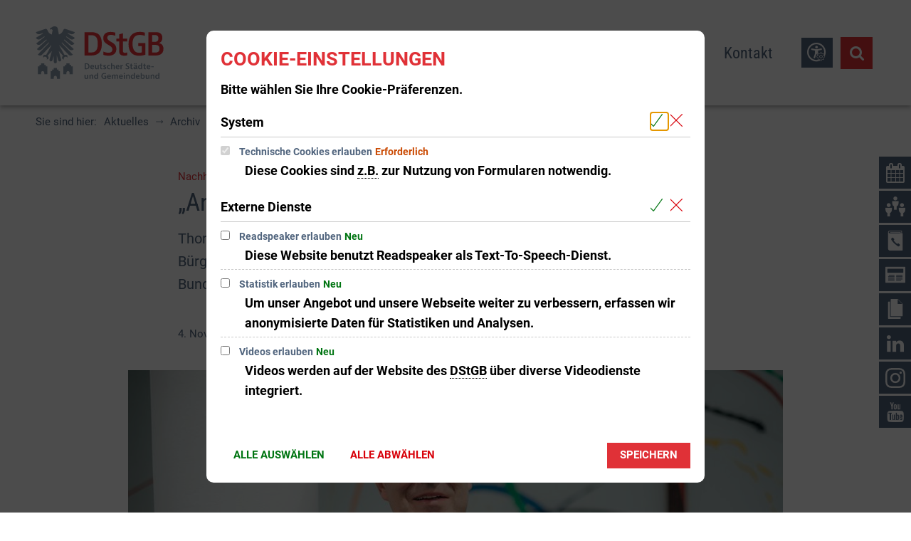

--- FILE ---
content_type: text/html;charset=UTF-8
request_url: https://www.dstgb.de/aktuelles/archiv/archiv-2020/nachhaltigkeitsbotschafter-an-der-lebenswirklichkeit-vor-ort-orientieren/
body_size: 27928
content:
<!doctype html>
<html class="no-js" lang="de">
<head><link rel="preload" crossorigin="anonymous" as="font" integrity="sha512-VtBPUU5pT0kPWUFXAuAdG23JoO3OVdlY+pLL4vMMYKDAMbR6nAW+URoGCqX5Wu95B0R0/B402V9mgOF5AVj3xw==" href="https://www.dstgb.de/:res/modules/common/common/framework/fonts/streamLineFont/fonts/streamline-30px.woff?fp=ab2a415b1666" type="font/woff"/>
<link rel="preload" crossorigin="anonymous" as="font" integrity="sha512-2C67YNMm6LG/xLJfGlH48Ly7ImpobIbEWwaq66TjvAI/7EOqSIPUiNcQ9b82zilBVIBEQttADlljBafjyk8DCQ==" href="https://www.dstgb.de/:res/modules/common/common/framework/fonts/streamLineFont/fonts/streamline-30px-filled-in.woff?fp=62fdf8602f56" type="font/woff"/>
<link rel="preload" crossorigin="anonymous" as="font" integrity="sha512-01pHFi/BYM1fgGw7t/61Dslv38gXU2YOrSLvM/ib5rG/1j0RNfa0edNcLp0w8jYP/IgZ78pnInDiMGNbyyBsgg==" href="https://www.dstgb.de/:res/modules/common/common/framework/fonts/roboto/fonts/roboto-v30-latin-regular.woff2?fp=f6734f817711" type="font/woff2"/>
<link rel="preload" crossorigin="anonymous" as="font" integrity="sha512-+rlwslDdiAZHML0mA8Uw81A6uwr05AlXhod/lmChWb9K2YxavqLpXrOa6ME0F3NrV3L8ufh5Qf9eDzg8sXKZfw==" href="https://www.dstgb.de/:res/modules/common/common/framework/fonts/roboto/fonts/roboto-v30-latin-500.woff2?fp=b01953823451" type="font/woff2"/>
<link rel="preload" crossorigin="anonymous" as="font" integrity="sha512-KnHttUkPKGZCqHTVKhlp9UKCvEPLJOjVopfhOzIDIft7evVSTqxgnPX5XuCNXk7FgD4qPI0TwJ9sw4cTxmXQzg==" href="https://www.dstgb.de/:res/modules/common/common/framework/fonts/roboto/fonts/roboto-v30-latin-700.woff2?fp=f5aebdfea35d" type="font/woff2"/>
<link rel="preload" crossorigin="anonymous" as="font" integrity="sha512-cmr/Er2GBn9gugAZynnNlpuUr3YzVHQ5JSrzFxPnNlHU7JbS4vNmg8Q9MKjS52y0JebCfH+kjUaujBhmQVi/nQ==" href="https://www.dstgb.de/:res/modules/common/common/framework/fonts/roboto-condensed/fonts/roboto-condensed-v27-latin-regular.woff2?fp=948d25dc34ee" type="font/woff2"/>
<link rel="preload" crossorigin="anonymous" as="font" integrity="sha512-P8cVn/kBSKaKOfvqHB1iMS6JzXrcxuV6AddettRMg9FodTfJLIWGqnofeL6zR1JYA8gjXOYxjpkDsHQoB98z5g==" href="https://www.dstgb.de/:res/modules/common/common/framework/fonts/roboto-condensed/fonts/roboto-condensed-v27-latin-700.woff2?fp=9514372ab8ac" type="font/woff2"/>
<link rel="preload" crossorigin="anonymous" as="font" integrity="sha512-g4/v28FJAfQe35laeP2sVXZM1JEsy3NLi+pJCRlFgpBNjyr98rbEKGZ5Es5NZWgaEETQRdG8beKxQRPwMV/Ikg==" href="https://www.dstgb.de/:res/modules/common/common/framework/fonts/fontAwesome/vendor/font-awesome/fonts/fontawesome-webfont.woff2?fp=2adefcbc041e" type="font/woff2"/>
<meta http-equiv="Content-Type" content="text/html;charset=UTF-8"/>
<meta name="generator" content="CMS ionas4"/>
<meta name="description" content="Thorsten Krüger ist Nachhaltigkeitsbotschafter des DStGB. In dieser Rolle und als Bürgermeister der Stadt Geestland setzt er sich vor Ort, aber auch in der gesamten Bundesrepublik für das Zukunftsthema Nachhaltigkeit ein."/>
<link rel="stylesheet" crossorigin="anonymous" integrity="sha512-zNG17sFPqUdoQ+zJTkS1ou41FHoWerCQeQnlgMDV5muwxYCftBwXxN90a7uwFhcNOA+b7h2IfN58/+6EPTcTgA==" href="https://www.dstgb.de/:res/modules/module-view.dstgb-2025.css?fp=908cad9032de" type="text/css"/>
<script>(function(w,d,u){
w.readyQ=[];
var log=console.warn||console.log;
function deprecated(message,alternative){
return log("Deprecated call to "+message+". Use "+alternative);
}
function registerEventHandler(event,handler){
if(event==="ready"){
deprecated("jQuery(selector).on('ready', handler)","jQuery(handler)");
w.readyQ.push(handler);
}
}
function registerReadyHandler(handler){
w.readyQ.push(handler);
}
var proxy={
ready:registerReadyHandler,
on:registerEventHandler,
bind:registerEventHandler
};
w.$=w.jQuery=function(handler){
if(handler===d||handler===u){
return proxy;
}else{
registerReadyHandler(handler);
}
}
w.ionasQ=function($,doc){
$.each(readyQ,function(index,handler){
$(handler);
});
}
})(window,document);</script>
<style>.sd-person--jobTitle-headline {
	display: none;
}

.sd-person--description-headline {
	display: none;
}</style>
<script type="application/json" id="ionasInfo">{"hasDebugger":true,"session":"487541e4-5c8f-4c80-bbad-60ee54a9669c","root":"https://www.dstgb.de","resizeOptions":{"allowedValues":[130,152,176,203,230,260,292,325,360,397,436,476,518,563,608,656,706,757,810,865,922,980,1040,1103,1166,1232,1300,1369,1440,1513,1588,1664,1742,1823,1904,1988,2074],"maxAspectRatio":5.0},"context":"","userAgentRestrictionEnabled":true,"backend":"https://cms-dstgb.ionas.de/:system","cookiePrivacy":{"consentCookieName":"hide_cn","coreCookieCategory":"core"},"captchaInvisibleRecaptchaSitekey":"6LcdeSEUAAAAAIjJjseZxFzTalADqvEIjHnQUVJK"}</script>
<script>window.ionasInfo = JSON.parse(document.getElementById("ionasInfo").innerText);</script>

<script crossorigin="anonymous" defer integrity="sha512-2twOD/IIoN3iTAvna2LPmfxOryVzKfGgRfhGE2uJwNcnvphCoxbucXP4fWppKQuvXuJwY71V8V8W6HTnRxBYLw==" src="https://www.dstgb.de/:res/modules/module-view.dstgb-2025.de.js?fp=7db98b053d62"></script>
<script type="systemjs-importmap" crossorigin="anonymous" src="https://www.dstgb.de/:web-components/systemjs-importmap.dstgb-2025.json?fp=2159ee17cd7e"></script>
<script crossorigin="anonymous" defer integrity="sha512-l3drpKk7tDSsyUHLqk2a2qBpCWJXL8W0JfYn/OJLN1DPle/ltJvQ9TPyOJcbuKw1ou9SKHiUOMx5MgzkeW00KA==" src="https://www.dstgb.de/:webjars/systemjs/dist/system.min.js?fp=5179f8f646ee"></script>
<script crossorigin="anonymous" defer integrity="sha512-39r+vbVeH7CzYcOoCmhpL6ncvvKdZn2tLJ8bIZ/mrVLzW6RsKYVQk1vTJwUuOtt0l/4xYADGHWpfAW20rMhaBg==" id="systemJsNamedRegisterExtra" src="https://www.dstgb.de/:webjars/systemjs/dist/extras/named-register.min.js?fp=f2fad3cf0518"></script>
<link rel="preload" crossorigin="anonymous" as="script" integrity="sha512-jjKBst/Sg6eN29NvDTrLZVLNLEDo9QIKBzMUtcjqeDePfXvXcJcT9ausVeCWb8MabLl/KfVX2bPhpiDs+u81mw==" href="https://www.dstgb.de/:res/modules/common.common.ionas.core/js/systemjs-lite.js?fp=6c94c3c6dbd5"/>
<script crossorigin="anonymous" src="https://www.dstgb.de/:res/modules/common.common.ionas.core/js/systemjs-lite.js?fp=6c94c3c6dbd5" integrity="sha512-jjKBst/Sg6eN29NvDTrLZVLNLEDo9QIKBzMUtcjqeDePfXvXcJcT9ausVeCWb8MabLl/KfVX2bPhpiDs+u81mw=="></script>
<meta name="privacy-mode" content="allow-permit-session,allow-permit-forever"/>
<meta name="invisible-tracking-opts" content=""/>
<meta name="forced-tracking-opts" content="core"/>
<link rel="manifest" crossorigin="use-credentials" href="https://www.dstgb.de/app-manifest.webmanifest"/>
<meta name="search-enabled" content="true"/>
<link rel="alternate" href="https://www.dstgb.de/rss-feed/rss.xml" type="application/rss+xml; charset=utf-8" title="Deutscher Städte- und Gemeindebund (DStGB) [RSS]"/>
<link rel="alternate" href="https://www.dstgb.de/rss-feed/rss.xml" type="application/atom+xml; charset=utf-8" title="Deutscher Städte- und Gemeindebund (DStGB) [ATOM]"/>
<link rel="alternate" href="https://www.dstgb.de/feed/rss.xml" type="application/rss+xml; charset=utf-8" title="DStGB [RSS]"/>
<link rel="alternate" href="https://www.dstgb.de/feed/rss.xml" type="application/atom+xml; charset=utf-8" title="DStGB [ATOM]"/>
<link rel="icon" href="https://www.dstgb.de/medien/bilder/logos/dstgb-signet-farbe-rgb.svg?cid=111s.egvd&amp;resize=362274%3a48x48c" sizes="48x48" type="image/svg+xml"/>
<link rel="icon" href="https://www.dstgb.de/medien/bilder/logos/dstgb-signet-farbe-rgb.svg?cid=111s.egvd&amp;resize=8ac4b7%3a192x192c" sizes="192x192" type="image/svg+xml"/>
<meta name="theme-color" content="#ffffff"/>
<link sizes="192x192" rel="apple-touch-icon" href="https://www.dstgb.de/medien/bilder/logos/dstgb-signet-farbe-rgb.svg?cid=111s.egvd&amp;resize=8ac4b7%3a192x192c"/>
<link rel="canonical" href="https://www.dstgb.de/aktuelles/archiv/archiv-2020/nachhaltigkeitsbotschafter-an-der-lebenswirklichkeit-vor-ort-orientieren/"/>
<meta content="14 days" name="revisit-after"/><meta content="width=device-width, initial-scale=1.0, user-scalable=1" name="viewport"/>
  <meta content="ie=edge" http-equiv="x-ua-compatible"/>
  <title>„An der Lebenswirklichkeit vor Ort orientieren“ | DStGB</title>
<meta content="DStGB" property="og:site_name"/><meta content="„An der Lebenswirklichkeit vor Ort orientieren“" property="og:title"/><meta content="article" property="og:type"/><meta content="https://www.dstgb.de/aktuelles/archiv/archiv-2020/nachhaltigkeitsbotschafter-an-der-lebenswirklichkeit-vor-ort-orientieren/thorsten-krueger-david-farcas.jpg?cid=5ui.66qm&amp;resize=57df9f%3a1200x630c" property="og:image"/><meta content="https://www.dstgb.de/aktuelles/archiv/archiv-2020/nachhaltigkeitsbotschafter-an-der-lebenswirklichkeit-vor-ort-orientieren/thorsten-krueger-david-farcas.jpg?cid=5ui.66qm&amp;resize=57df9f%3a1200x630c" property="og:image:secure_url"/><meta content="image/jpeg" property="og:image:type"/><meta content="1200" property="og:image:width"/><meta content="630" property="og:image:height"/><meta content="https://www.dstgb.de/aktuelles/archiv/archiv-2020/nachhaltigkeitsbotschafter-an-der-lebenswirklichkeit-vor-ort-orientieren/" property="og:url"/><meta content="de_DE" property="og:locale"/><script type="application/ld+json">[{"inLanguage":"de","publisher":{"logo":{"contentSize":"18816","contentUrl":"https://www.dstgb.de/medien/bilder/logos/dstgb-logo-subline-farbe-rgb.svg?cid=111y.hb14","width":"464","height":"192","copyrightNotice":"©  ","url":"https://www.dstgb.de/medien/bilder/logos/dstgb-logo-subline-farbe-rgb.svg?cid=111y.hb14","@type":"ImageObject","@context":"https://schema.org/"},"name":"Deutscher Städte- und Gemeindebund","url":"https://www.dstgb.de/","@type":"Organization","@context":"https://schema.org/"},"name":"DStGB","url":"https://www.dstgb.de/","@type":"WebSite","@context":"https://schema.org/"},{"primaryImageOfPage":{"caption":"DStGB-Nachhaltigkeitsbotschafter und Bürgermeister der Stadt Geestland, Thorsten Krüger.","contentSize":"152381","contentUrl":"https://www.dstgb.de/aktuelles/archiv/archiv-2020/nachhaltigkeitsbotschafter-an-der-lebenswirklichkeit-vor-ort-orientieren/thorsten-krueger-david-farcas.jpg?cid=5ui.66qm","width":"900","height":"440","copyrightNotice":"© David Farcas","alternateName":"DStGB-Nachhaltigkeitsbotschafter und Bürgermeister der Stadt Geestland, Thorsten Krüger.","url":"https://www.dstgb.de/aktuelles/archiv/archiv-2020/nachhaltigkeitsbotschafter-an-der-lebenswirklichkeit-vor-ort-orientieren/thorsten-krueger-david-farcas.jpg?cid=5ui.66qm","@type":"ImageObject","@context":"https://schema.org/"},"author":{"name":"Deutscher Städte- und Gemeindebund","@type":"Organization","@context":"https://schema.org/"},"dateCreated":"2020-12-16T21:10:24.517+01:00[Europe/Berlin]","dateModified":"2021-05-31T12:16:22.031+02:00[Europe/Berlin]","datePublished":"2020-11-04T11:05:00+01:00[Europe/Berlin]","headline":"Nachhaltigkeit: „An der Lebenswirklichkeit vor Ort orientieren“","inLanguage":"de","publisher":{"logo":{"contentSize":"18816","contentUrl":"https://www.dstgb.de/medien/bilder/logos/dstgb-logo-subline-farbe-rgb.svg?cid=111y.hb14","width":"464","height":"192","copyrightNotice":"©  ","url":"https://www.dstgb.de/medien/bilder/logos/dstgb-logo-subline-farbe-rgb.svg?cid=111y.hb14","@type":"ImageObject","@context":"https://schema.org/"},"name":"Deutscher Städte- und Gemeindebund","url":"https://www.dstgb.de/","@type":"Organization","@context":"https://schema.org/"},"name":"„An der Lebenswirklichkeit vor Ort orientieren“","url":"https://www.dstgb.de/aktuelles/archiv/archiv-2020/nachhaltigkeitsbotschafter-an-der-lebenswirklichkeit-vor-ort-orientieren/","@type":"WebPage","@context":"https://schema.org/"},{"author":{"name":"Deutscher Städte- und Gemeindebund","@type":"Organization","@context":"https://schema.org/"},"dateCreated":"2020-12-16T21:10:24.517+01:00[Europe/Berlin]","dateModified":"2021-05-31T12:16:22.031+02:00[Europe/Berlin]","headline":"Nachhaltigkeit: „An der Lebenswirklichkeit vor Ort orientieren“","publisher":{"logo":{"contentSize":"18816","contentUrl":"https://www.dstgb.de/medien/bilder/logos/dstgb-logo-subline-farbe-rgb.svg?cid=111y.hb14","width":"464","height":"192","copyrightNotice":"©  ","url":"https://www.dstgb.de/medien/bilder/logos/dstgb-logo-subline-farbe-rgb.svg?cid=111y.hb14","@type":"ImageObject","@context":"https://schema.org/"},"name":"Deutscher Städte- und Gemeindebund","url":"https://www.dstgb.de/","@type":"Organization","@context":"https://schema.org/"},"image":{"caption":"DStGB-Nachhaltigkeitsbotschafter und Bürgermeister der Stadt Geestland, Thorsten Krüger.","contentSize":"152381","contentUrl":"https://www.dstgb.de/aktuelles/archiv/archiv-2020/nachhaltigkeitsbotschafter-an-der-lebenswirklichkeit-vor-ort-orientieren/thorsten-krueger-david-farcas.jpg?cid=5ui.66qm","width":"900","height":"440","copyrightNotice":"© David Farcas","alternateName":"DStGB-Nachhaltigkeitsbotschafter und Bürgermeister der Stadt Geestland, Thorsten Krüger.","url":"https://www.dstgb.de/aktuelles/archiv/archiv-2020/nachhaltigkeitsbotschafter-an-der-lebenswirklichkeit-vor-ort-orientieren/thorsten-krueger-david-farcas.jpg?cid=5ui.66qm","@type":"ImageObject","@context":"https://schema.org/"},"name":"„An der Lebenswirklichkeit vor Ort orientieren“","url":"https://www.dstgb.de/aktuelles/archiv/archiv-2020/nachhaltigkeitsbotschafter-an-der-lebenswirklichkeit-vor-ort-orientieren/","@type":"NewsArticle","@context":"https://schema.org/"}]</script>
</head>
<body class="template-article mode-live ot-common.common.content.news:article">
<div id="search-2020--65c91aeb"></div><link rel="preload" as="script" integrity="sha512-WkmBnqSx0JYSZfFRjOfAJlXk17pKAOtB6FAprfV41if6e7jl7GXWaT/6mr3zlXU/UNs8WlI+96DeAH2VMY/Img==" href="https://www.dstgb.de/:res/modules/common/common/advanced/search-2020/web-components/search-2020.system.js?fp=e074d885a21f"/>
<script>System.import("@ionas-fragments/search-2020").then(function(IonasFragmentsSearch2020) {
  var initSearchOverlay = IonasFragmentsSearch2020.initSearchOverlay;
  initSearchOverlay('#search-2020-\x2D65c91aeb', {"contextPath":"","currentPath":"/aktuelles/archiv/archiv-2020/nachhaltigkeitsbotschafter-an-der-lebenswirklichkeit-vor-ort-orientieren/","currentFileId":"15088","enableSearch":true,"enableSuggestions":false,"hideFilters":false,"services":[{"id":"self","name":"Allgemein","priority":1,"description":"Der Bereich \"Allgemein\" zeigt Ihnen die zu Ihren Suchkriterien passenden Seiten, Dateien und Elemente der Website an, welche nicht den anderen hier aufgeführten Bereichen zuzuordnen sind.","icon":"sf sf-filled-in sf-files-4","endpoint":{"id":"self","url":"{contextPath}/:sa2-search/{currentPath}","requiredRoles":[]},"type":"live","visible":true,"filterable":true,"limit":50,"filterQueries":[],"queryFields":[],"weightedQueryFields":[],"sortFields":[],"facetQueries":[{"field":"editorial_category_s","inverted":false,"recursive":false,"sortByCount":true,"sortDescending":false,"offset":0,"limit":2147483646,"minCount":1,"maxCount":2147483646},{"field":"editorial_tags_sm","inverted":false,"recursive":false,"sortByCount":true,"sortDescending":false,"offset":0,"limit":2147483646,"minCount":1,"maxCount":2147483646},{"field":"filterable_type_s","inverted":false,"recursive":false,"sortByCount":true,"sortDescending":false,"offset":0,"limit":2147483646,"minCount":1,"maxCount":2147483646}],"queryOptions":[]}],"slimMode":false,"translations":{"searchForm":{"formAriaLabel":"Suche","formInputAriaLabel":"Suchbegriff eingeben","formInputLabel":"Suchbegriff eingeben …","formInputNoticeLabel":"Zum Suchen Enter drücken","formInputErrorLabel":"Ihre Suche kann so nicht abgesetzt werden","formSubmitAriaLabel":"Suche ausführen","formSubmitPushTitle":"Suchbegriff hinzufügen","formSubmitTitle":"Suche ausführen","formInputAccessibilityLabel":"Suche"},"searchOverlay":{"readMoreLabel":"Mehr lesen","hitsFromLabel":"Treffer aus","closeButtonLabel":"Suche schließen","removeTermLabel":"Suchbegriff %TERM% entfernen","headlineLabel":"Unsere Suche umfasst:","servicesHeadline":"Folgende Dienste:","highlight":"Highlight Suchtreffer"},"swiperjs":{"a11yContainerMessage":"Suchergebnis-Tabs nach Kategorien.","a11yPrevSlideMessage":"Zurück sliden","a11yNextSlideMessage":"Vorwärts sliden"},"searchResults":{"headline":"Ihre Suche ergab","hitsLabel":"Treffer","moreThanLabel":"Mehr als %COUNT%","resultTabsLabel":"Suchergebnisse für %TERM%","emailAriaLabel":"An %EMAIL% eine E-Mail schreiben","faxAriaLabel":"Fax an folgende Nummer senden: %FAX%","phoneAriaLabel":"Folgende Telefon-Nummer anrufen: %PHONE%"},"filter":{"headline":"Filter","buttonLabel":"Filter zurücksetzen"},"topHits":{"hitsFrom":"Treffer aus","filtering":"Filtern","allHitsFrom":"Alle Treffer"}},"urlPatterns":{},"additionalCssClasses":"theme-light ccas2__search-overlay__default"});
}, function(error) {
  console.error(error);
});</script>


<div class="header-wrapper">
  <div class="header-outer">
    <header aria-label="Kopfbereich" class="header" id="header" role="banner">
      



      <div class="row">
        <div class="columns small-12 header-sections-wrapper">
          <div class="header-section header-section-a">
    <a href="https://www.dstgb.de/" title="zurück zur Startseite" class="logo desktop-logo show-for-large"><img sizes="(min-width: 320px) 175px, 100vw" src="https://www.dstgb.de/medien/bilder/logos/dstgb-logo-subline-farbe-rgb.svg?cid=111y.hb14&amp;resize=6cfda5%3A175x" alt="zurück zur Startseite" srcset="https://www.dstgb.de/medien/bilder/logos/dstgb-logo-subline-farbe-rgb.svg?cid=111y.hb14&amp;resize=6cfda5%3A175x 175w, https://www.dstgb.de/medien/bilder/logos/dstgb-logo-subline-farbe-rgb.svg?cid=111y.hb14&amp;resize=ff538a%3A262x 262w, https://www.dstgb.de/medien/bilder/logos/dstgb-logo-subline-farbe-rgb.svg?cid=111y.hb14&amp;resize=0061c2%3A350x 350w" class="i4-object-contain" data-resize-mode="layout"/></a><a href="https://www.dstgb.de/" title="zurück zur Startseite" class="logo mobile-logo hide-for-large"><img sizes="(min-width: 320px) 150px, 100vw" src="https://www.dstgb.de/medien/bilder/logos/dstgb-logo-subline-farbe-rgb.svg?cid=111y.hb14&amp;resize=688fa5%3A150x" alt="zurück zur Startseite" srcset="https://www.dstgb.de/medien/bilder/logos/dstgb-logo-subline-farbe-rgb.svg?cid=111y.hb14&amp;resize=688fa5%3A150x 150w, https://www.dstgb.de/medien/bilder/logos/dstgb-logo-subline-farbe-rgb.svg?cid=111y.hb14&amp;resize=9c0774%3A225x 225w, https://www.dstgb.de/medien/bilder/logos/dstgb-logo-subline-farbe-rgb.svg?cid=111y.hb14&amp;resize=fb1982%3A300x 300w" class="i4-object-contain" data-resize-mode="layout"/></a>
</div>
          <div class="header-section header-section-b">
    <style>
                        @media screen and (max-width: 991px) {
                            :root {
                                --c-c-advanced-flex-nav--display: none !important;
                            }
                        }

                         @media screen and (min-width: 992px) {
                            :root {
                                --c-c-advanced-flex-nav--display: initial !important;
                            }
                        }
                    </style><i4-inherit class=""></i4-inherit><nav data-show-arrows-in-primary-menu="false" data-extensive-mega-menu-overlay="false" data-dark-overlay="false" data-open-behaviour="mouseover" class="c-c-advanced-flex-nav__wrapper " id="c-c-advanced-flexnav" data-navigation-anchor="" aria-label="Hauptmenü"><ul class="c-c-advanced-flex-nav level-1 level-1-up"><li class="level-1 level-1-up is-active is-trail c-c-advanced-flex-nav__primary-item c-c-advanced-flex-nav__menu-item has-children has-dropdown-menu"><div class="c-c-advanced-flex-nav__primary-link-wrapper c-c-advanced-flex-nav__link-wrapper level-1 level-1-up is-active is-trail has-children has-dropdown-menu" data-create-duplicate-link="true" data-aria-label-closed="Zeige Untermenü von Aktuelles" data-aria-label-expanded="Schließe Untermenü" data-href="https://www.dstgb.de/aktuelles/"><a href="https://www.dstgb.de/aktuelles/" class="level-1 level-1-up is-active is-trail c-c-advanced-flex-nav__primary-link c-c-advanced-flex-nav__menu-link has-children has-dropdown-menu" aria-haspopup="true" aria-expanded="false"><span>Aktuelles</span></a><button data-submenu-toggle="true" aria-haspopup="true" aria-expanded="false" aria-label="Zeige Untermenü von Aktuelles" class="c-c-advanced-flex-nav__submenu-link__arrow c-c-advanced-flex-nav__primary-link__arrow"></button></div><div class="c-c-advanced-flex-nav__menu-wrapper c-c-advanced-flex-nav__dropdown-menu-wrapper level-2 level-1-up level-2-up"><ul class="c-c-advanced-flex-nav__dropdown-menu level-2 level-1-up level-2-up"><li class="level-2 level-1-up level-2-up c-c-advanced-flex-nav__dropdown-item c-c-advanced-flex-nav__menu-item"><div class="c-c-advanced-flex-nav__dropdown-link-wrapper c-c-advanced-flex-nav__link-wrapper level-2 level-1-up level-2-up" data-create-duplicate-link="true" data-aria-label-closed="Zeige Untermenü von 2025-26" data-aria-label-expanded="Schließe Untermenü" data-href="https://www.dstgb.de/aktuelles/2025-26/"><a href="https://www.dstgb.de/aktuelles/2025-26/" class="level-2 level-1-up level-2-up c-c-advanced-flex-nav__dropdown-link c-c-advanced-flex-nav__menu-link"><span>2025-26</span></a></div></li><li class="level-2 level-1-up level-2-up c-c-advanced-flex-nav__dropdown-item c-c-advanced-flex-nav__menu-item"><div class="c-c-advanced-flex-nav__dropdown-link-wrapper c-c-advanced-flex-nav__link-wrapper level-2 level-1-up level-2-up" data-create-duplicate-link="true" data-aria-label-closed="Zeige Untermenü von Veranstaltungen" data-aria-label-expanded="Schließe Untermenü" data-href="https://www.dstgb.de/aktuelles/veranstaltungen/"><a href="https://www.dstgb.de/aktuelles/veranstaltungen/" class="level-2 level-1-up level-2-up c-c-advanced-flex-nav__dropdown-link c-c-advanced-flex-nav__menu-link"><span>Veranstaltungen</span></a></div></li><li class="level-2 level-1-up level-2-up is-active is-trail c-c-advanced-flex-nav__dropdown-item c-c-advanced-flex-nav__menu-item"><div class="c-c-advanced-flex-nav__dropdown-link-wrapper c-c-advanced-flex-nav__link-wrapper level-2 level-1-up level-2-up is-active is-trail" data-create-duplicate-link="true" data-aria-label-closed="Zeige Untermenü von Archiv" data-aria-label-expanded="Schließe Untermenü" data-href="https://www.dstgb.de/aktuelles/archiv/"><a href="https://www.dstgb.de/aktuelles/archiv/" class="level-2 level-1-up level-2-up is-active is-trail c-c-advanced-flex-nav__dropdown-link c-c-advanced-flex-nav__menu-link"><span>Archiv</span></a></div></li></ul></div></li><li class="level-1 level-1-up c-c-advanced-flex-nav__primary-item c-c-advanced-flex-nav__menu-item has-children has-mega-menu"><div class="c-c-advanced-flex-nav__primary-link-wrapper c-c-advanced-flex-nav__link-wrapper level-1 level-1-up has-children has-mega-menu" data-create-duplicate-link="true" data-aria-label-closed="Zeige Untermenü von Themen" data-aria-label-expanded="Schließe Untermenü" data-href="https://www.dstgb.de/themen/"><a href="https://www.dstgb.de/themen/" class="level-1 level-1-up c-c-advanced-flex-nav__primary-link c-c-advanced-flex-nav__menu-link has-children has-mega-menu" aria-haspopup="true" aria-expanded="false"><span>Themen</span></a><button data-submenu-toggle="true" aria-haspopup="true" aria-expanded="false" aria-label="Zeige Untermenü von Themen" class="c-c-advanced-flex-nav__submenu-link__arrow c-c-advanced-flex-nav__primary-link__arrow"></button></div><div class="component component-megaMenuGrid"><div style="" class="c-c-advanced-flex-nav__mega-menu__content-wrapper-1 c-c-advanced-flex-nav__menu-wrapper c-c-advanced-flexnav__flexible-grid"><div style="--c-c-advanced-flexnav__mega-menu__content-wrapper-2--max-width:1400px;" class="c-c-advanced-flex-nav__mega-menu__content-wrapper-2"><div class="c-c-advanced-flex-nav__mega-menu__content-wrapper-3"><div class="c-c-advanced-flex-nav__mega-menu__content"><div class=" id-repeat"><div class="row-instance"><div class="component component-gridBuilder component-gridBuilder-mega-menu-content-12"><div class="main-row   c-c-advanced-flex-nav__mega-menu-outer-row "><div class="row c-c-advanced-flex-nav__mega-menu-row"><div class="columns small-12 medium-12 large-12 c-c-advanced-flexnav__mega-menu-column c-c-advanced-flexnav__mega-menu-column--full-column"><div class="gridbuilder-column column__content-wrapper c-c-advanced-flex-nav__mega-menu-column__content-wrapper "><h2 id="aktuelle-themen-9c4bceed" class="main-column__headline h1 id-columnHeadline">Aktuelle Themen<br></h2><div class="id-content-first-column id-content"><div class="xhtmlcomponent component-newsIndex component-newsIndex-full-column::third"><div data-default-layout-class="article-teaser--mobile-portrait-layout-stacked--small
    article-teaser--extra-tiny-layout-stacked--medium
    article-teaser--mobile-portrait-layout-stacked--large
    article-teaser--mobile-portrait-layout-stacked--xlarge" id="news-index-JTN3CsUIX7" class="news-index"><input style="display:none" disabled type="checkbox" class="metropolis-layout-options__is-compact-view-on-mobile-storage id-compactViewStorage" aria-label="Kompaktdarstellung in mobiler Ansicht aktivieren"><div style="display: none"><span class="metropolis-layout-options__layout-id-storage id-layoutIdStorage" aria-label="Layout auswählen">Layout 2</span></div><div id="JTN3CsUIX7" class="article-teaser-list"><article class="indent-0 article-teaser
    colw33--large
    colw50--medium
    colw100--small news-index-item article-teaser--mobile-portrait-layout-stacked-2--small article-teaser--mobile-portrait-layout-stacked-2--medium article-teaser--mobile-portrait-layout-stacked-2--large article-teaser--mobile-portrait-layout-stacked-2--xlarge  date-1551826800000" data-date="1551826800000"><a href="https://www.dstgb.de/themen/laendliche-raeume/" class="article-teaser__wrapper date-hidden  " data-href="https://www.dstgb.de/themen/laendliche-raeume/"><figure class="article-teaser__picture"><img data-src="https://www.dstgb.de/medien/bilder/adobe-stock/staedte-gemeinden-antraege/fotolia-183353162-christian-schwier-fotolia.com.jpg?cid=36m.4zta" data-ng-non-bindable="" data-lazy-mode="on-visible" src="[data-uri]" alt="Landschaft in Deutschland" title="Landschaft in Deutschland" class="article-teaser__image" data-resize-mode="dynamic"><figcaption class="i4-img-figcaption"><div class="i4-img-copyright-wrapper"><div class="i4-img-copyright" onclick="stopJavascriptEvents(event)">© Christian Schwier - stock.adobe.com</div></div></figcaption></figure><div class="article-teaser__content"><h3 id="laendliche-raeume-165297a9" class="article-teaser__headline h4"><span class="headline">Ländliche Räume</span></h3><p data-teasertext-300-chars="" data-teasertext-200-chars="" data-ionas4-translatable-attrs="data-more data-teasertext-*" data-teasertext-250-chars="" data-teasertext-100-chars="" data-teasertext-75-chars="" data-teasertext-50-chars="" data-more="Mehr erfahren" data-teasertext-150-chars="" data-teasertext-full="" class="article-teaser__teaser no-teasertext"><span></span></p><span class="article-teaser__more-button">Mehr erfahren</span></div></a></article><article class="indent-0 article-teaser
    colw33--large
    colw50--medium
    colw100--small news-index-item article-teaser--mobile-portrait-layout-stacked-2--small article-teaser--mobile-portrait-layout-stacked-2--medium article-teaser--mobile-portrait-layout-stacked-2--large article-teaser--mobile-portrait-layout-stacked-2--xlarge  date-1598306400000" data-date="1598306400000"><a href="https://www.dstgb.de/themen/wasser-und-abwasser/" class="article-teaser__wrapper date-hidden  " data-href="https://www.dstgb.de/themen/wasser-und-abwasser/"><figure class="article-teaser__picture"><img data-src="https://www.dstgb.de/medien/bilder/adobe-stock/umwelt/fotolia-62006270-stockphoto-graf-fotolia.com.jpg?cid=3bd.c5s" data-ng-non-bindable="" data-lazy-mode="on-visible" src="[data-uri]" alt="Wasser welle" title="water wave" class="article-teaser__image" data-resize-mode="dynamic"><figcaption class="i4-img-figcaption"><div class="i4-img-copyright-wrapper"><div class="i4-img-copyright" onclick="stopJavascriptEvents(event)">© stockphoto-graf - Fotolia.com</div></div></figcaption></figure><div class="article-teaser__content"><h3 id="wasser-und-abwasser-78bb8c4c" class="article-teaser__headline h4"><span class="headline">Wasser und Abwasser</span></h3><p data-teasertext-300-chars="Wasser ist eine unserer wichtigsten Ressourcen: Ausreichend verfügbares und unbedenkliches Wasser ist von elementarer Bedeutung für die Gesundheit, Ernährung und auch für die Umwelt." data-teasertext-200-chars="Wasser ist eine unserer wichtigsten Ressourcen: Ausreichend verfügbares und unbedenkliches Wasser ist von elementarer Bedeutung für die Gesundheit, Ernährung und auch für die Umwelt." data-ionas4-translatable-attrs="data-more data-teasertext-*" data-teasertext-250-chars="Wasser ist eine unserer wichtigsten Ressourcen: Ausreichend verfügbares und unbedenkliches Wasser ist von elementarer Bedeutung für die Gesundheit, Ernährung und auch für die Umwelt." data-teasertext-100-chars="Wasser ist eine unserer wichtigsten Ressourcen: Ausreichend verfügbares und unbedenkliches Wasser …" data-teasertext-75-chars="Wasser ist eine unserer wichtigsten Ressourcen: Ausreichend verfügbares und …" data-teasertext-50-chars="Wasser ist eine unserer wichtigsten Ressourcen: …" data-more="Mehr erfahren" data-teasertext-150-chars="Wasser ist eine unserer wichtigsten Ressourcen: Ausreichend verfügbares und unbedenkliches Wasser ist von elementarer Bedeutung für die Gesundheit, …" data-teasertext-full="Wasser ist eine unserer wichtigsten Ressourcen: Ausreichend verfügbares und unbedenkliches Wasser ist von elementarer Bedeutung für die Gesundheit, Ernährung und auch für die Umwelt." class="article-teaser__teaser "><span>Wasser ist eine unserer wichtigsten Ressourcen: Ausreichend verfügbares und unbedenkliches Wasser ist von elementarer Bedeutung für die Gesundheit, Ernährung und auch für die Umwelt.</span></p><span class="article-teaser__more-button">Mehr erfahren</span></div></a></article><article class="indent-0 article-teaser
    colw33--large
    colw50--medium
    colw100--small news-index-item article-teaser--mobile-portrait-layout-stacked-2--small article-teaser--mobile-portrait-layout-stacked-2--medium article-teaser--mobile-portrait-layout-stacked-2--large article-teaser--mobile-portrait-layout-stacked-2--xlarge  date-1616763788808" data-date="1616763788808"><a href="https://www.dstgb.de/themen/soziales/" class="article-teaser__wrapper date-hidden  " data-href="https://www.dstgb.de/themen/soziales/"><figure class="article-teaser__picture"><img data-src="https://www.dstgb.de/medien/bilder/adobe-stock/soziales-gesundheit/fotolia-132093735-kostia-fotolia.com.jpg?cid=2yv.bt1" data-ng-non-bindable="" data-lazy-mode="on-visible" src="[data-uri]" alt="Elternteil hält Kinderhand" title="parent holds the hand of a small child" class="article-teaser__image" data-resize-mode="dynamic"><figcaption class="i4-img-figcaption"><div class="i4-img-copyright-wrapper"><div class="i4-img-copyright" onclick="stopJavascriptEvents(event)">© Kostia - Fotolia.com</div></div></figcaption></figure><div class="article-teaser__content"><h3 id="soziales-15017d68" class="article-teaser__headline h4"><span class="headline">Soziales</span></h3><p data-teasertext-300-chars="" data-teasertext-200-chars="" data-ionas4-translatable-attrs="data-more data-teasertext-*" data-teasertext-250-chars="" data-teasertext-100-chars="" data-teasertext-75-chars="" data-teasertext-50-chars="" data-more="Mehr erfahren" data-teasertext-150-chars="" data-teasertext-full="" class="article-teaser__teaser no-teasertext"><span></span></p><span class="article-teaser__more-button">Mehr erfahren</span></div></a></article></div></div><script>window.addEventListener("load", function () {
        var options = {"id":"news-index-JTN3CsUIX7"};
        $('body').trigger('newsIndex.ready', options);
        });</script><link rel="preload" as="script" integrity="sha512-LJ2uNz8U2t3CcYe42oBOoP/2fXlJGrZK4Dh2u5XyAkkvgugZDf+YhIaUFYyV276+fwyltTjaPQr4h412haTXzQ==" href="https://www.dstgb.de/:res/modules/common/common/layout/metropolis/content/news/web-components/layout-metropolis-content-news--component.system.js?fp=24e7410c42e6">
<script>System.import("layout-metropolis-content-news--component").then(function(LayoutMetropolisContentNewsComponent) {
  var NewsIndex = LayoutMetropolisContentNewsComponent.NewsIndex;
  var NewsIndexArticles = LayoutMetropolisContentNewsComponent.NewsIndexArticles;
  var options = {"id":"news-index-JTN3CsUIX7"};
  let id = "#"+options.id;
  var $body = $('body');
  
  // TODO das hier ist doch eigentlich mehr oder weniger redundant zu den nachfolgenden Listenern?
  // TODO das ließe sich sicherlich vereinfachen.
  // TODO Und warum werden überhaupt globale Listener auf dem body registriert?
  // TODO Kommen die sich nicht gegenseitig in die Quere?
  $body.on("newsIndex.ready contentChanged", function (e, data) {
  NewsIndex().init($(id));
  Pegasus.Common.Common.Layout.Metropolis.Content.News.initNewsIndex(data && data.id || options.id);
  });
  
  $body.on("contentChanged", function (e) {
  NewsIndex().init($(id));
  Pegasus.Common.Common.Layout.Metropolis.Content.News.initFlexibleArticles(e.target);
  });
  
  $body.on("newsIndex.ready", function (e, data) {
  NewsIndex().init($(id));
  Pegasus.Common.Common.Layout.Metropolis.Content.News.initArticles(data.id);
  });
  
  NewsIndex().init($(id));
  $('body').trigger('newsIndex.ready', options);
  
  NewsIndex().registerClickBehaviour(id);
}, function(error) {
  console.error(error);
});</script>
<link rel="preload" as="script" integrity="sha512-cT2RfRsy4YJ62sukXRi0XY4LhSAmSXJXIu0DFFtXE2+5KmW8wgHF5Na35OxG9GPcsC2l3cD9k8iLOoH++/TYag==" href="https://www.dstgb.de/:res/modules/common/common/layout/metropolis/imageWithText/web-components/layout-image-with-text--metropolis-layout-options.system.js?fp=59a0092f91d7">
<script>System.import("layout-image-with-text--metropolis-layout-options")</script></div><div class="xhtmlcomponent component-linklist component-linklist-full-column::boxed"><ul class="linklist-boxed id-linkList"><li class="linklist-boxed__item"><a data-ionas4-external="true" href="https://www.dstgb.de/themen/#themen-a-z" title="Springe zu &quot;themen-a-z&quot; in Webseite &quot;Themen&quot;" data-ionas4-standalone="false" class="linklist-boxed__link    id-link internal-link"><span aria-hidden="true" class="icon linklist-boxed__icon id-icon sf sf-arrow-66"></span><span class="linklist-boxed__text id-text">Themen von A - Z</span></a></li></ul></div></div></div></div></div></div></div></div></div></div></div></div></div></div></li><li class="level-1 level-1-up c-c-advanced-flex-nav__primary-item c-c-advanced-flex-nav__menu-item has-children has-dropdown-menu"><div class="c-c-advanced-flex-nav__primary-link-wrapper c-c-advanced-flex-nav__link-wrapper level-1 level-1-up has-children has-dropdown-menu" data-create-duplicate-link="true" data-aria-label-closed="Zeige Untermenü von Publikationen" data-aria-label-expanded="Schließe Untermenü" data-href="https://www.dstgb.de/publikationen/"><a href="https://www.dstgb.de/publikationen/" class="level-1 level-1-up c-c-advanced-flex-nav__primary-link c-c-advanced-flex-nav__menu-link has-children has-dropdown-menu" aria-haspopup="true" aria-expanded="false"><span>Publikationen</span></a><button data-submenu-toggle="true" aria-haspopup="true" aria-expanded="false" aria-label="Zeige Untermenü von Publikationen" class="c-c-advanced-flex-nav__submenu-link__arrow c-c-advanced-flex-nav__primary-link__arrow"></button></div><div class="c-c-advanced-flex-nav__menu-wrapper c-c-advanced-flex-nav__dropdown-menu-wrapper level-2 level-1-up level-2-up"><ul class="c-c-advanced-flex-nav__dropdown-menu level-2 level-1-up level-2-up"><li class="level-2 level-1-up level-2-up c-c-advanced-flex-nav__dropdown-item c-c-advanced-flex-nav__menu-item"><div class="c-c-advanced-flex-nav__dropdown-link-wrapper c-c-advanced-flex-nav__link-wrapper level-2 level-1-up level-2-up" data-create-duplicate-link="true" data-aria-label-closed="Zeige Untermenü von Newsletter Abo" data-aria-label-expanded="Schließe Untermenü" data-href="https://www.dstgb.de/newsletter/"><a href="https://www.dstgb.de/newsletter/" class="level-2 level-1-up level-2-up c-c-advanced-flex-nav__dropdown-link c-c-advanced-flex-nav__menu-link"><span>Newsletter Abo</span></a></div></li><li class="level-2 level-1-up level-2-up c-c-advanced-flex-nav__dropdown-item c-c-advanced-flex-nav__menu-item"><div class="c-c-advanced-flex-nav__dropdown-link-wrapper c-c-advanced-flex-nav__link-wrapper level-2 level-1-up level-2-up" data-create-duplicate-link="true" data-aria-label-closed="Zeige Untermenü von Infografiken" data-aria-label-expanded="Schließe Untermenü" data-href="https://www.dstgb.de/publikationen/infografiken/"><a href="https://www.dstgb.de/publikationen/infografiken/" class="level-2 level-1-up level-2-up c-c-advanced-flex-nav__dropdown-link c-c-advanced-flex-nav__menu-link"><span>Infografiken</span></a></div></li><li class="level-2 level-1-up level-2-up c-c-advanced-flex-nav__dropdown-item c-c-advanced-flex-nav__menu-item"><div class="c-c-advanced-flex-nav__dropdown-link-wrapper c-c-advanced-flex-nav__link-wrapper level-2 level-1-up level-2-up" data-create-duplicate-link="true" data-aria-label-closed="Zeige Untermenü von Mediathek" data-aria-label-expanded="Schließe Untermenü" data-href="https://www.dstgb.de/publikationen/mediathek/"><a href="https://www.dstgb.de/publikationen/mediathek/" class="level-2 level-1-up level-2-up c-c-advanced-flex-nav__dropdown-link c-c-advanced-flex-nav__menu-link"><span>Mediathek</span></a></div></li><li class="level-2 level-1-up level-2-up c-c-advanced-flex-nav__dropdown-item c-c-advanced-flex-nav__menu-item"><div class="c-c-advanced-flex-nav__dropdown-link-wrapper c-c-advanced-flex-nav__link-wrapper level-2 level-1-up level-2-up" data-create-duplicate-link="true" data-aria-label-closed="Zeige Untermenü von DStGB Magazin" data-aria-label-expanded="Schließe Untermenü" data-href="https://www.dstgb.de/publikationen/dstgb-magazin/"><a href="https://www.dstgb.de/publikationen/dstgb-magazin/" class="level-2 level-1-up level-2-up c-c-advanced-flex-nav__dropdown-link c-c-advanced-flex-nav__menu-link"><span>DStGB Magazin</span></a></div></li><li class="level-2 level-1-up level-2-up c-c-advanced-flex-nav__dropdown-item c-c-advanced-flex-nav__menu-item"><div class="c-c-advanced-flex-nav__dropdown-link-wrapper c-c-advanced-flex-nav__link-wrapper level-2 level-1-up level-2-up" data-create-duplicate-link="true" data-aria-label-closed="Zeige Untermenü von Pressemitteilungen" data-aria-label-expanded="Schließe Untermenü" data-href="https://www.dstgb.de/publikationen/pressemitteilungen/"><a href="https://www.dstgb.de/publikationen/pressemitteilungen/" class="level-2 level-1-up level-2-up c-c-advanced-flex-nav__dropdown-link c-c-advanced-flex-nav__menu-link"><span>Pressemitteilungen</span></a></div></li><li class="level-2 level-1-up level-2-up c-c-advanced-flex-nav__dropdown-item c-c-advanced-flex-nav__menu-item"><div class="c-c-advanced-flex-nav__dropdown-link-wrapper c-c-advanced-flex-nav__link-wrapper level-2 level-1-up level-2-up" data-create-duplicate-link="true" data-aria-label-closed="Zeige Untermenü von Positionspapiere" data-aria-label-expanded="Schließe Untermenü" data-href="https://www.dstgb.de/publikationen/positionspapiere/"><a href="https://www.dstgb.de/publikationen/positionspapiere/" class="level-2 level-1-up level-2-up c-c-advanced-flex-nav__dropdown-link c-c-advanced-flex-nav__menu-link"><span>Positionspapiere</span></a></div></li><li class="level-2 level-1-up level-2-up c-c-advanced-flex-nav__dropdown-item c-c-advanced-flex-nav__menu-item"><div class="c-c-advanced-flex-nav__dropdown-link-wrapper c-c-advanced-flex-nav__link-wrapper level-2 level-1-up level-2-up" data-create-duplicate-link="true" data-aria-label-closed="Zeige Untermenü von Dokumentationen" data-aria-label-expanded="Schließe Untermenü" data-href="https://www.dstgb.de/publikationen/dokumentationen/"><a href="https://www.dstgb.de/publikationen/dokumentationen/" class="level-2 level-1-up level-2-up c-c-advanced-flex-nav__dropdown-link c-c-advanced-flex-nav__menu-link"><span>Dokumentationen</span></a></div></li></ul></div></li><li class="level-1 level-1-up c-c-advanced-flex-nav__primary-item c-c-advanced-flex-nav__menu-item has-children has-dropdown-menu"><div class="c-c-advanced-flex-nav__primary-link-wrapper c-c-advanced-flex-nav__link-wrapper level-1 level-1-up has-children has-dropdown-menu" data-create-duplicate-link="true" data-aria-label-closed="Zeige Untermenü von Über uns" data-aria-label-expanded="Schließe Untermenü" data-href="https://www.dstgb.de/ueber-uns/"><a href="https://www.dstgb.de/ueber-uns/" class="level-1 level-1-up c-c-advanced-flex-nav__primary-link c-c-advanced-flex-nav__menu-link has-children has-dropdown-menu" aria-haspopup="true" aria-expanded="false"><span>Über uns</span></a><button data-submenu-toggle="true" aria-haspopup="true" aria-expanded="false" aria-label="Zeige Untermenü von Über uns" class="c-c-advanced-flex-nav__submenu-link__arrow c-c-advanced-flex-nav__primary-link__arrow"></button></div><div class="c-c-advanced-flex-nav__menu-wrapper c-c-advanced-flex-nav__dropdown-menu-wrapper level-2 level-1-up level-2-up"><ul class="c-c-advanced-flex-nav__dropdown-menu level-2 level-1-up level-2-up"><li class="level-2 level-1-up level-2-up c-c-advanced-flex-nav__dropdown-item c-c-advanced-flex-nav__menu-item"><div class="c-c-advanced-flex-nav__dropdown-link-wrapper c-c-advanced-flex-nav__link-wrapper level-2 level-1-up level-2-up" data-create-duplicate-link="true" data-aria-label-closed="Zeige Untermenü von Die Verbandsleitung" data-aria-label-expanded="Schließe Untermenü" data-href="https://www.dstgb.de/ueber-uns/die-verbandsleitung/"><a href="https://www.dstgb.de/ueber-uns/die-verbandsleitung/" class="level-2 level-1-up level-2-up c-c-advanced-flex-nav__dropdown-link c-c-advanced-flex-nav__menu-link"><span>Die Verbandsleitung</span></a></div></li><li class="level-2 level-1-up level-2-up c-c-advanced-flex-nav__dropdown-item c-c-advanced-flex-nav__menu-item"><div class="c-c-advanced-flex-nav__dropdown-link-wrapper c-c-advanced-flex-nav__link-wrapper level-2 level-1-up level-2-up" data-create-duplicate-link="true" data-aria-label-closed="Zeige Untermenü von Die Mitglieder" data-aria-label-expanded="Schließe Untermenü" data-href="https://www.dstgb.de/ueber-uns/die-mitglieder/"><a href="https://www.dstgb.de/ueber-uns/die-mitglieder/" class="level-2 level-1-up level-2-up c-c-advanced-flex-nav__dropdown-link c-c-advanced-flex-nav__menu-link"><span>Die Mitglieder</span></a></div></li><li class="level-2 level-1-up level-2-up has-children c-c-advanced-flex-nav__dropdown-item c-c-advanced-flex-nav__menu-item"><div class="c-c-advanced-flex-nav__dropdown-link-wrapper c-c-advanced-flex-nav__link-wrapper level-2 level-1-up level-2-up has-children" data-create-duplicate-link="true" data-aria-label-closed="Zeige Untermenü von Team" data-aria-label-expanded="Schließe Untermenü" data-href="https://www.dstgb.de/ueber-uns/team/"><a href="https://www.dstgb.de/ueber-uns/team/" class="level-2 level-1-up level-2-up has-children c-c-advanced-flex-nav__dropdown-link c-c-advanced-flex-nav__menu-link" aria-haspopup="true" aria-expanded="false"><span>Team</span></a><button data-submenu-toggle="true" aria-haspopup="true" aria-expanded="false" aria-label="Zeige Untermenü von Team" class="c-c-advanced-flex-nav__submenu-link__arrow c-c-advanced-flex-nav__dropdown-link__arrow"></button></div><div class="c-c-advanced-flex-nav__menu-wrapper c-c-advanced-flex-nav__dropdown-menu-wrapper level-3 level-1-up level-2-up level-3-up"><ul class="c-c-advanced-flex-nav__dropdown-menu level-3 level-1-up level-2-up level-3-up"><li class="level-3 level-1-up level-2-up level-3-up c-c-advanced-flex-nav__dropdown-item c-c-advanced-flex-nav__menu-item"><div class="c-c-advanced-flex-nav__dropdown-link-wrapper c-c-advanced-flex-nav__link-wrapper level-3 level-1-up level-2-up level-3-up" data-create-duplicate-link="true" data-aria-label-closed="Zeige Untermenü von Stellenangebote" data-aria-label-expanded="Schließe Untermenü" data-href="https://www.dstgb.de/ueber-uns/team/stellenangebote/"><a href="https://www.dstgb.de/ueber-uns/team/stellenangebote/" class="level-3 level-1-up level-2-up level-3-up c-c-advanced-flex-nav__dropdown-link c-c-advanced-flex-nav__menu-link"><span>Stellenangebote</span></a></div></li></ul></div></li><li class="level-2 level-1-up level-2-up c-c-advanced-flex-nav__dropdown-item c-c-advanced-flex-nav__menu-item"><div class="c-c-advanced-flex-nav__dropdown-link-wrapper c-c-advanced-flex-nav__link-wrapper level-2 level-1-up level-2-up" data-create-duplicate-link="true" data-aria-label-closed="Zeige Untermenü von Die Geschäftsstellen" data-aria-label-expanded="Schließe Untermenü" data-href="https://www.dstgb.de/ueber-uns/die-geschaeftsstellen/"><a href="https://www.dstgb.de/ueber-uns/die-geschaeftsstellen/" class="level-2 level-1-up level-2-up c-c-advanced-flex-nav__dropdown-link c-c-advanced-flex-nav__menu-link"><span>Die Geschäftsstellen</span></a></div></li><li class="level-2 level-1-up level-2-up has-children c-c-advanced-flex-nav__dropdown-item c-c-advanced-flex-nav__menu-item"><div class="c-c-advanced-flex-nav__dropdown-link-wrapper c-c-advanced-flex-nav__link-wrapper level-2 level-1-up level-2-up has-children" data-create-duplicate-link="true" data-aria-label-closed="Zeige Untermenü von Die Gremien" data-aria-label-expanded="Schließe Untermenü" data-href="https://www.dstgb.de/ueber-uns/die-gremien/"><a href="https://www.dstgb.de/ueber-uns/die-gremien/" class="level-2 level-1-up level-2-up has-children c-c-advanced-flex-nav__dropdown-link c-c-advanced-flex-nav__menu-link" aria-haspopup="true" aria-expanded="false"><span>Die Gremien</span></a><button data-submenu-toggle="true" aria-haspopup="true" aria-expanded="false" aria-label="Zeige Untermenü von Die Gremien" class="c-c-advanced-flex-nav__submenu-link__arrow c-c-advanced-flex-nav__dropdown-link__arrow"></button></div><div class="c-c-advanced-flex-nav__menu-wrapper c-c-advanced-flex-nav__dropdown-menu-wrapper level-3 level-1-up level-2-up level-3-up"><ul class="c-c-advanced-flex-nav__dropdown-menu level-3 level-1-up level-2-up level-3-up"><li class="level-3 level-1-up level-2-up level-3-up c-c-advanced-flex-nav__dropdown-item c-c-advanced-flex-nav__menu-item"><div class="c-c-advanced-flex-nav__dropdown-link-wrapper c-c-advanced-flex-nav__link-wrapper level-3 level-1-up level-2-up level-3-up" data-create-duplicate-link="true" data-aria-label-closed="Zeige Untermenü von Präsidium" data-aria-label-expanded="Schließe Untermenü" data-href="https://www.dstgb.de/ueber-uns/die-gremien/praesidium/"><a href="https://www.dstgb.de/ueber-uns/die-gremien/praesidium/" class="level-3 level-1-up level-2-up level-3-up c-c-advanced-flex-nav__dropdown-link c-c-advanced-flex-nav__menu-link"><span>Präsidium</span></a></div></li><li class="level-3 level-1-up level-2-up level-3-up c-c-advanced-flex-nav__dropdown-item c-c-advanced-flex-nav__menu-item"><div class="c-c-advanced-flex-nav__dropdown-link-wrapper c-c-advanced-flex-nav__link-wrapper level-3 level-1-up level-2-up level-3-up" data-create-duplicate-link="true" data-aria-label-closed="Zeige Untermenü von Hauptausschuss" data-aria-label-expanded="Schließe Untermenü" data-href="https://www.dstgb.de/ueber-uns/die-gremien/hauptausschuss/"><a href="https://www.dstgb.de/ueber-uns/die-gremien/hauptausschuss/" class="level-3 level-1-up level-2-up level-3-up c-c-advanced-flex-nav__dropdown-link c-c-advanced-flex-nav__menu-link"><span>Hauptausschuss</span></a></div></li><li class="level-3 level-1-up level-2-up level-3-up c-c-advanced-flex-nav__dropdown-item c-c-advanced-flex-nav__menu-item"><div class="c-c-advanced-flex-nav__dropdown-link-wrapper c-c-advanced-flex-nav__link-wrapper level-3 level-1-up level-2-up level-3-up" data-create-duplicate-link="true" data-aria-label-closed="Zeige Untermenü von Ausschuss für Digitalisierung" data-aria-label-expanded="Schließe Untermenü" data-href="https://www.dstgb.de/ueber-uns/die-gremien/ausschuss-fuer-digitalisierung/"><a href="https://www.dstgb.de/ueber-uns/die-gremien/ausschuss-fuer-digitalisierung/" class="level-3 level-1-up level-2-up level-3-up c-c-advanced-flex-nav__dropdown-link c-c-advanced-flex-nav__menu-link"><span>Ausschuss für Digitalisierung</span></a></div></li><li class="level-3 level-1-up level-2-up level-3-up c-c-advanced-flex-nav__dropdown-item c-c-advanced-flex-nav__menu-item"><div class="c-c-advanced-flex-nav__dropdown-link-wrapper c-c-advanced-flex-nav__link-wrapper level-3 level-1-up level-2-up level-3-up" data-create-duplicate-link="true" data-aria-label-closed="Zeige Untermenü von Ausschuss für Europafragen" data-aria-label-expanded="Schließe Untermenü" data-href="https://www.dstgb.de/ueber-uns/die-gremien/ausschuss-fuer-europafragen/"><a href="https://www.dstgb.de/ueber-uns/die-gremien/ausschuss-fuer-europafragen/" class="level-3 level-1-up level-2-up level-3-up c-c-advanced-flex-nav__dropdown-link c-c-advanced-flex-nav__menu-link"><span>Ausschuss für Europafragen</span></a></div></li><li class="level-3 level-1-up level-2-up level-3-up c-c-advanced-flex-nav__dropdown-item c-c-advanced-flex-nav__menu-item"><div class="c-c-advanced-flex-nav__dropdown-link-wrapper c-c-advanced-flex-nav__link-wrapper level-3 level-1-up level-2-up level-3-up" data-create-duplicate-link="true" data-aria-label-closed="Zeige Untermenü von Ausschuss für Recht, Personal und Organisation" data-aria-label-expanded="Schließe Untermenü" data-href="https://www.dstgb.de/ueber-uns/die-gremien/ausschuss-fuer-recht-personal-und-organisation/"><a href="https://www.dstgb.de/ueber-uns/die-gremien/ausschuss-fuer-recht-personal-und-organisation/" class="level-3 level-1-up level-2-up level-3-up c-c-advanced-flex-nav__dropdown-link c-c-advanced-flex-nav__menu-link"><span>Ausschuss für Recht, Personal und Organisation</span></a></div></li><li class="level-3 level-1-up level-2-up level-3-up c-c-advanced-flex-nav__dropdown-item c-c-advanced-flex-nav__menu-item"><div class="c-c-advanced-flex-nav__dropdown-link-wrapper c-c-advanced-flex-nav__link-wrapper level-3 level-1-up level-2-up level-3-up" data-create-duplicate-link="true" data-aria-label-closed="Zeige Untermenü von Ausschuss für Jugend, Soziales und Gesundheit" data-aria-label-expanded="Schließe Untermenü" data-href="https://www.dstgb.de/ueber-uns/die-gremien/ausschuss-fuer-jugend-soziales-und-gesundheit/"><a href="https://www.dstgb.de/ueber-uns/die-gremien/ausschuss-fuer-jugend-soziales-und-gesundheit/" class="level-3 level-1-up level-2-up level-3-up c-c-advanced-flex-nav__dropdown-link c-c-advanced-flex-nav__menu-link"><span>Ausschuss für Jugend, Soziales und Gesundheit</span></a></div></li><li class="level-3 level-1-up level-2-up level-3-up c-c-advanced-flex-nav__dropdown-item c-c-advanced-flex-nav__menu-item"><div class="c-c-advanced-flex-nav__dropdown-link-wrapper c-c-advanced-flex-nav__link-wrapper level-3 level-1-up level-2-up level-3-up" data-create-duplicate-link="true" data-aria-label-closed="Zeige Untermenü von Ausschuss für Bildung, Sport und Kultur" data-aria-label-expanded="Schließe Untermenü" data-href="https://www.dstgb.de/ueber-uns/die-gremien/ausschuss-fuer-bildung-sport-und-kultur/"><a href="https://www.dstgb.de/ueber-uns/die-gremien/ausschuss-fuer-bildung-sport-und-kultur/" class="level-3 level-1-up level-2-up level-3-up c-c-advanced-flex-nav__dropdown-link c-c-advanced-flex-nav__menu-link"><span>Ausschuss für Bildung, Sport und Kultur</span></a></div></li><li class="level-3 level-1-up level-2-up level-3-up c-c-advanced-flex-nav__dropdown-item c-c-advanced-flex-nav__menu-item"><div class="c-c-advanced-flex-nav__dropdown-link-wrapper c-c-advanced-flex-nav__link-wrapper level-3 level-1-up level-2-up level-3-up" data-create-duplicate-link="true" data-aria-label-closed="Zeige Untermenü von Ausschuss für Wirtschaft, Tourismus und Verkehr" data-aria-label-expanded="Schließe Untermenü" data-href="https://www.dstgb.de/ueber-uns/die-gremien/ausschuss-fuer-wirtschaft-tourismus-und-verkehr/"><a href="https://www.dstgb.de/ueber-uns/die-gremien/ausschuss-fuer-wirtschaft-tourismus-und-verkehr/" class="level-3 level-1-up level-2-up level-3-up c-c-advanced-flex-nav__dropdown-link c-c-advanced-flex-nav__menu-link"><span>Ausschuss für Wirtschaft, Tourismus und Verkehr</span></a></div></li><li class="level-3 level-1-up level-2-up level-3-up c-c-advanced-flex-nav__dropdown-item c-c-advanced-flex-nav__menu-item"><div class="c-c-advanced-flex-nav__dropdown-link-wrapper c-c-advanced-flex-nav__link-wrapper level-3 level-1-up level-2-up level-3-up" data-create-duplicate-link="true" data-aria-label-closed="Zeige Untermenü von Ausschuss für Finanzen und Kommunalwirtschaft" data-aria-label-expanded="Schließe Untermenü" data-href="https://www.dstgb.de/ueber-uns/die-gremien/ausschuss-fuer-finanzen-und-kommunalwirtschaft/"><a href="https://www.dstgb.de/ueber-uns/die-gremien/ausschuss-fuer-finanzen-und-kommunalwirtschaft/" class="level-3 level-1-up level-2-up level-3-up c-c-advanced-flex-nav__dropdown-link c-c-advanced-flex-nav__menu-link"><span>Ausschuss für Finanzen und Kommunalwirtschaft</span></a></div></li><li class="level-3 level-1-up level-2-up level-3-up c-c-advanced-flex-nav__dropdown-item c-c-advanced-flex-nav__menu-item"><div class="c-c-advanced-flex-nav__dropdown-link-wrapper c-c-advanced-flex-nav__link-wrapper level-3 level-1-up level-2-up level-3-up" data-create-duplicate-link="true" data-aria-label-closed="Zeige Untermenü von Ausschuss für Städtebau und Umwelt" data-aria-label-expanded="Schließe Untermenü" data-href="https://www.dstgb.de/ueber-uns/die-gremien/ausschuss-fuer-staedtebau-und-umwelt/"><a href="https://www.dstgb.de/ueber-uns/die-gremien/ausschuss-fuer-staedtebau-und-umwelt/" class="level-3 level-1-up level-2-up level-3-up c-c-advanced-flex-nav__dropdown-link c-c-advanced-flex-nav__menu-link"><span>Ausschuss für Städtebau und Umwelt</span></a></div></li><li class="level-3 level-1-up level-2-up level-3-up c-c-advanced-flex-nav__dropdown-item c-c-advanced-flex-nav__menu-item"><div class="c-c-advanced-flex-nav__dropdown-link-wrapper c-c-advanced-flex-nav__link-wrapper level-3 level-1-up level-2-up level-3-up" data-create-duplicate-link="true" data-aria-label-closed="Zeige Untermenü von Gemeinsamer Forstausschuss Deutscher Kommunalwald" data-aria-label-expanded="Schließe Untermenü" data-href="https://www.dstgb.de/ueber-uns/die-gremien/gemeinsamer-forstausschuss-deutscher-kommunalwald/"><a href="https://www.dstgb.de/ueber-uns/die-gremien/gemeinsamer-forstausschuss-deutscher-kommunalwald/" class="level-3 level-1-up level-2-up level-3-up c-c-advanced-flex-nav__dropdown-link c-c-advanced-flex-nav__menu-link"><span>Gemeinsamer Forstausschuss Deutscher Kommunalwald</span></a></div></li></ul></div></li><li class="level-2 level-1-up level-2-up c-c-advanced-flex-nav__dropdown-item c-c-advanced-flex-nav__menu-item"><div class="c-c-advanced-flex-nav__dropdown-link-wrapper c-c-advanced-flex-nav__link-wrapper level-2 level-1-up level-2-up" data-create-duplicate-link="true" data-aria-label-closed="Zeige Untermenü von Die Pressestelle" data-aria-label-expanded="Schließe Untermenü" data-href="https://www.dstgb.de/ueber-uns/die-pressestelle/"><a href="https://www.dstgb.de/ueber-uns/die-pressestelle/" class="level-2 level-1-up level-2-up c-c-advanced-flex-nav__dropdown-link c-c-advanced-flex-nav__menu-link"><span>Die Pressestelle</span></a></div></li><li class="level-2 level-1-up level-2-up c-c-advanced-flex-nav__dropdown-item c-c-advanced-flex-nav__menu-item"><div class="c-c-advanced-flex-nav__dropdown-link-wrapper c-c-advanced-flex-nav__link-wrapper level-2 level-1-up level-2-up" data-create-duplicate-link="true" data-aria-label-closed="Zeige Untermenü von Veranstaltungen" data-aria-label-expanded="Schließe Untermenü" data-href="https://www.dstgb.de/aktuelles/veranstaltungen/"><a href="https://www.dstgb.de/aktuelles/veranstaltungen/" class="level-2 level-1-up level-2-up c-c-advanced-flex-nav__dropdown-link c-c-advanced-flex-nav__menu-link"><span>Veranstaltungen</span></a></div></li><li class="level-2 level-1-up level-2-up c-c-advanced-flex-nav__dropdown-item c-c-advanced-flex-nav__menu-item"><div class="c-c-advanced-flex-nav__dropdown-link-wrapper c-c-advanced-flex-nav__link-wrapper level-2 level-1-up level-2-up" data-create-duplicate-link="true" data-aria-label-closed="Zeige Untermenü von Die Geschichte des Verbands" data-aria-label-expanded="Schließe Untermenü" data-href="https://www.dstgb.de/ueber-uns/die-geschichte-des-verbands/"><a href="https://www.dstgb.de/ueber-uns/die-geschichte-des-verbands/" class="level-2 level-1-up level-2-up c-c-advanced-flex-nav__dropdown-link c-c-advanced-flex-nav__menu-link"><span>Die Geschichte des Verbands</span></a></div></li><li class="level-2 level-1-up level-2-up c-c-advanced-flex-nav__dropdown-item c-c-advanced-flex-nav__menu-item"><div class="c-c-advanced-flex-nav__dropdown-link-wrapper c-c-advanced-flex-nav__link-wrapper level-2 level-1-up level-2-up" data-create-duplicate-link="true" data-aria-label-closed="Zeige Untermenü von Intranet (für Mitglieder)" data-aria-label-expanded="Schließe Untermenü" data-href="https://intranet.dstgb.de/"><a href="https://intranet.dstgb.de/" class="level-2 level-1-up level-2-up c-c-advanced-flex-nav__dropdown-link c-c-advanced-flex-nav__menu-link"><span>Intranet (für Mitglieder)</span></a></div></li><li class="level-2 level-1-up level-2-up c-c-advanced-flex-nav__dropdown-item c-c-advanced-flex-nav__menu-item"><div class="c-c-advanced-flex-nav__dropdown-link-wrapper c-c-advanced-flex-nav__link-wrapper level-2 level-1-up level-2-up" data-create-duplicate-link="true" data-aria-label-closed="Zeige Untermenü von Newsletter Abo" data-aria-label-expanded="Schließe Untermenü" data-href="https://www.dstgb.de/newsletter/"><a href="https://www.dstgb.de/newsletter/" class="level-2 level-1-up level-2-up c-c-advanced-flex-nav__dropdown-link c-c-advanced-flex-nav__menu-link"><span>Newsletter Abo</span></a></div></li></ul></div></li><li class="level-1 level-1-up c-c-advanced-flex-nav__primary-item c-c-advanced-flex-nav__menu-item"><div class="c-c-advanced-flex-nav__primary-link-wrapper c-c-advanced-flex-nav__link-wrapper level-1 level-1-up" data-create-duplicate-link="true"><a href="https://www.dstgb.de/kontakt/" class="level-1 level-1-up c-c-advanced-flex-nav__primary-link c-c-advanced-flex-nav__menu-link"><span>Kontakt</span></a></div></li></ul><ul class="c-c-advanced-flex-nav level-1 level-1-up c-c-advanced-flex-nav__overflow-items__container"><li class="level-1 level-1-up c-c-advanced-flex-nav__primary-item c-c-advanced-flex-nav__menu-item has-children has-dropdown-menu"><div class="c-c-advanced-flex-nav__primary-link-wrapper c-c-advanced-flex-nav__link-wrapper level-1 level-1-up has-children has-dropdown-menu" data-create-duplicate-link="false" data-aria-label-closed="Weitere Menüpunkte anzeigen" data-aria-label-expanded="Weitere Menüpupnkte schließen" data-href="#" data-submenu-toggle="true" role="button" aria-haspopup="true" aria-expanded="false" tabindex="0" aria-label="Weitere Menüpunkte anzeigen"><a class="level-1 level-1-up c-c-advanced-flex-nav__primary-link c-c-advanced-flex-nav__menu-link has-children has-dropdown-menu" role="none" tabindex="-1"><span>Mehr</span></a><button class="c-c-advanced-flex-nav__submenu-link__arrow c-c-advanced-flex-nav__primary-link__arrow c-c-advanced-flex-nav__more-link__arrow" aria-hidden="true" tabindex="-1" role="none"></button></div><div class="c-c-advanced-flex-nav__menu-wrapper c-c-advanced-flex-nav__dropdown-menu-wrapper level-2 level-1-up level-2-up"><ul class="c-c-advanced-flex-nav__dropdown-menu level-2 level-1-up level-2-up"><li class="level-2 level-1-up level-2-up is-active is-trail has-children c-c-advanced-flex-nav__dropdown-item c-c-advanced-flex-nav__menu-item"><div class="c-c-advanced-flex-nav__dropdown-link-wrapper c-c-advanced-flex-nav__link-wrapper level-2 level-1-up level-2-up is-active is-trail has-children" data-create-duplicate-link="true" data-aria-label-closed="Zeige Untermenü von Aktuelles" data-aria-label-expanded="Schließe Untermenü" data-href="https://www.dstgb.de/aktuelles/"><a href="https://www.dstgb.de/aktuelles/" class="level-2 level-1-up level-2-up is-active is-trail has-children c-c-advanced-flex-nav__dropdown-link c-c-advanced-flex-nav__menu-link" aria-haspopup="true" aria-expanded="false"><span>Aktuelles</span></a><button data-submenu-toggle="true" aria-haspopup="true" aria-expanded="false" aria-label="Zeige Untermenü von Aktuelles" class="c-c-advanced-flex-nav__submenu-link__arrow c-c-advanced-flex-nav__dropdown-link__arrow"></button></div><div class="c-c-advanced-flex-nav__menu-wrapper c-c-advanced-flex-nav__dropdown-menu-wrapper level-3 level-1-up level-2-up level-3-up"><ul class="c-c-advanced-flex-nav__dropdown-menu level-3 level-1-up level-2-up level-3-up"><li class="level-3 level-1-up level-2-up level-3-up c-c-advanced-flex-nav__dropdown-item c-c-advanced-flex-nav__menu-item"><div class="c-c-advanced-flex-nav__dropdown-link-wrapper c-c-advanced-flex-nav__link-wrapper level-3 level-1-up level-2-up level-3-up" data-create-duplicate-link="true" data-aria-label-closed="Zeige Untermenü von 2025-26" data-aria-label-expanded="Schließe Untermenü" data-href="https://www.dstgb.de/aktuelles/2025-26/"><a href="https://www.dstgb.de/aktuelles/2025-26/" class="level-3 level-1-up level-2-up level-3-up c-c-advanced-flex-nav__dropdown-link c-c-advanced-flex-nav__menu-link"><span>2025-26</span></a></div></li><li class="level-3 level-1-up level-2-up level-3-up c-c-advanced-flex-nav__dropdown-item c-c-advanced-flex-nav__menu-item"><div class="c-c-advanced-flex-nav__dropdown-link-wrapper c-c-advanced-flex-nav__link-wrapper level-3 level-1-up level-2-up level-3-up" data-create-duplicate-link="true" data-aria-label-closed="Zeige Untermenü von Veranstaltungen" data-aria-label-expanded="Schließe Untermenü" data-href="https://www.dstgb.de/aktuelles/veranstaltungen/"><a href="https://www.dstgb.de/aktuelles/veranstaltungen/" class="level-3 level-1-up level-2-up level-3-up c-c-advanced-flex-nav__dropdown-link c-c-advanced-flex-nav__menu-link"><span>Veranstaltungen</span></a></div></li><li class="level-3 level-1-up level-2-up level-3-up is-active is-trail c-c-advanced-flex-nav__dropdown-item c-c-advanced-flex-nav__menu-item"><div class="c-c-advanced-flex-nav__dropdown-link-wrapper c-c-advanced-flex-nav__link-wrapper level-3 level-1-up level-2-up level-3-up is-active is-trail" data-create-duplicate-link="true" data-aria-label-closed="Zeige Untermenü von Archiv" data-aria-label-expanded="Schließe Untermenü" data-href="https://www.dstgb.de/aktuelles/archiv/"><a href="https://www.dstgb.de/aktuelles/archiv/" class="level-3 level-1-up level-2-up level-3-up is-active is-trail c-c-advanced-flex-nav__dropdown-link c-c-advanced-flex-nav__menu-link"><span>Archiv</span></a></div></li></ul></div></li><li class="level-2 level-1-up level-2-up has-children c-c-advanced-flex-nav__dropdown-item c-c-advanced-flex-nav__menu-item"><div class="c-c-advanced-flex-nav__dropdown-link-wrapper c-c-advanced-flex-nav__link-wrapper level-2 level-1-up level-2-up has-children" data-create-duplicate-link="true" data-aria-label-closed="Zeige Untermenü von Themen" data-aria-label-expanded="Schließe Untermenü" data-href="https://www.dstgb.de/themen/"><a href="https://www.dstgb.de/themen/" class="level-2 level-1-up level-2-up has-children c-c-advanced-flex-nav__dropdown-link c-c-advanced-flex-nav__menu-link" aria-haspopup="true" aria-expanded="false"><span>Themen</span></a><button data-submenu-toggle="true" aria-haspopup="true" aria-expanded="false" aria-label="Zeige Untermenü von Themen" class="c-c-advanced-flex-nav__submenu-link__arrow c-c-advanced-flex-nav__dropdown-link__arrow"></button></div><div class="c-c-advanced-flex-nav__menu-wrapper c-c-advanced-flex-nav__dropdown-menu-wrapper level-3 level-1-up level-2-up level-3-up"><ul class="c-c-advanced-flex-nav__dropdown-menu level-3 level-1-up level-2-up level-3-up"><li class="level-3 level-1-up level-2-up level-3-up has-children c-c-advanced-flex-nav__dropdown-item c-c-advanced-flex-nav__menu-item"><div class="c-c-advanced-flex-nav__dropdown-link-wrapper c-c-advanced-flex-nav__link-wrapper level-3 level-1-up level-2-up level-3-up has-children" data-create-duplicate-link="true" data-aria-label-closed="Zeige Untermenü von Asyl und Flüchtlinge" data-aria-label-expanded="Schließe Untermenü" data-href="https://www.dstgb.de/themen/asyl-und-fluechtlinge/"><a href="https://www.dstgb.de/themen/asyl-und-fluechtlinge/" class="level-3 level-1-up level-2-up level-3-up has-children c-c-advanced-flex-nav__dropdown-link c-c-advanced-flex-nav__menu-link" aria-haspopup="true" aria-expanded="false"><span>Asyl und Flüchtlinge</span></a><button data-submenu-toggle="true" aria-haspopup="true" aria-expanded="false" aria-label="Zeige Untermenü von Asyl und Flüchtlinge" class="c-c-advanced-flex-nav__submenu-link__arrow c-c-advanced-flex-nav__dropdown-link__arrow"></button></div><div class="c-c-advanced-flex-nav__menu-wrapper c-c-advanced-flex-nav__dropdown-menu-wrapper level-4 level-1-up level-2-up level-3-up level-4-up"><ul class="c-c-advanced-flex-nav__dropdown-menu level-4 level-1-up level-2-up level-3-up level-4-up"><li class="level-4 level-1-up level-2-up level-3-up level-4-up c-c-advanced-flex-nav__dropdown-item c-c-advanced-flex-nav__menu-item"><div class="c-c-advanced-flex-nav__dropdown-link-wrapper c-c-advanced-flex-nav__link-wrapper level-4 level-1-up level-2-up level-3-up level-4-up" data-create-duplicate-link="true" data-aria-label-closed="Zeige Untermenü von Aktuelles" data-aria-label-expanded="Schließe Untermenü" data-href="https://www.dstgb.de/themen/asyl-und-fluechtlinge/aktuelles/"><a href="https://www.dstgb.de/themen/asyl-und-fluechtlinge/aktuelles/" class="level-4 level-1-up level-2-up level-3-up level-4-up c-c-advanced-flex-nav__dropdown-link c-c-advanced-flex-nav__menu-link"><span>Aktuelles</span></a></div></li><li class="level-4 level-1-up level-2-up level-3-up level-4-up c-c-advanced-flex-nav__dropdown-item c-c-advanced-flex-nav__menu-item"><div class="c-c-advanced-flex-nav__dropdown-link-wrapper c-c-advanced-flex-nav__link-wrapper level-4 level-1-up level-2-up level-3-up level-4-up" data-create-duplicate-link="true" data-aria-label-closed="Zeige Untermenü von Integration" data-aria-label-expanded="Schließe Untermenü" data-href="https://www.dstgb.de/themen/asyl-und-fluechtlinge/integration/"><a href="https://www.dstgb.de/themen/asyl-und-fluechtlinge/integration/" class="level-4 level-1-up level-2-up level-3-up level-4-up c-c-advanced-flex-nav__dropdown-link c-c-advanced-flex-nav__menu-link"><span>Integration</span></a></div></li><li class="level-4 level-1-up level-2-up level-3-up level-4-up c-c-advanced-flex-nav__dropdown-item c-c-advanced-flex-nav__menu-item"><div class="c-c-advanced-flex-nav__dropdown-link-wrapper c-c-advanced-flex-nav__link-wrapper level-4 level-1-up level-2-up level-3-up level-4-up" data-create-duplicate-link="true" data-aria-label-closed="Zeige Untermenü von Zuwanderung" data-aria-label-expanded="Schließe Untermenü" data-href="https://www.dstgb.de/themen/asyl-und-fluechtlinge/zuwanderung/"><a href="https://www.dstgb.de/themen/asyl-und-fluechtlinge/zuwanderung/" class="level-4 level-1-up level-2-up level-3-up level-4-up c-c-advanced-flex-nav__dropdown-link c-c-advanced-flex-nav__menu-link"><span>Zuwanderung</span></a></div></li><li class="level-4 level-1-up level-2-up level-3-up level-4-up c-c-advanced-flex-nav__dropdown-item c-c-advanced-flex-nav__menu-item"><div class="c-c-advanced-flex-nav__dropdown-link-wrapper c-c-advanced-flex-nav__link-wrapper level-4 level-1-up level-2-up level-3-up level-4-up" data-create-duplicate-link="true" data-aria-label-closed="Zeige Untermenü von Publikationen" data-aria-label-expanded="Schließe Untermenü" data-href="https://www.dstgb.de/themen/asyl-und-fluechtlinge/publikationen/"><a href="https://www.dstgb.de/themen/asyl-und-fluechtlinge/publikationen/" class="level-4 level-1-up level-2-up level-3-up level-4-up c-c-advanced-flex-nav__dropdown-link c-c-advanced-flex-nav__menu-link"><span>Publikationen</span></a></div></li><li class="level-4 level-1-up level-2-up level-3-up level-4-up c-c-advanced-flex-nav__dropdown-item c-c-advanced-flex-nav__menu-item"><div class="c-c-advanced-flex-nav__dropdown-link-wrapper c-c-advanced-flex-nav__link-wrapper level-4 level-1-up level-2-up level-3-up level-4-up" data-create-duplicate-link="true" data-aria-label-closed="Zeige Untermenü von Studien zur Finanzierung" data-aria-label-expanded="Schließe Untermenü" data-href="https://www.dstgb.de/themen/asyl-und-fluechtlinge/studien-zur-finanzierung/"><a href="https://www.dstgb.de/themen/asyl-und-fluechtlinge/studien-zur-finanzierung/" class="level-4 level-1-up level-2-up level-3-up level-4-up c-c-advanced-flex-nav__dropdown-link c-c-advanced-flex-nav__menu-link"><span>Studien zur Finanzierung</span></a></div></li></ul></div></li><li class="level-3 level-1-up level-2-up level-3-up c-c-advanced-flex-nav__dropdown-item c-c-advanced-flex-nav__menu-item"><div class="c-c-advanced-flex-nav__dropdown-link-wrapper c-c-advanced-flex-nav__link-wrapper level-3 level-1-up level-2-up level-3-up" data-create-duplicate-link="true" data-aria-label-closed="Zeige Untermenü von Bildung, Sport und Kultur" data-aria-label-expanded="Schließe Untermenü" data-href="https://www.dstgb.de/themen/bildung-sport-und-kultur/"><a href="https://www.dstgb.de/themen/bildung-sport-und-kultur/" class="level-3 level-1-up level-2-up level-3-up c-c-advanced-flex-nav__dropdown-link c-c-advanced-flex-nav__menu-link"><span>Bildung, Sport und Kultur</span></a></div></li><li class="level-3 level-1-up level-2-up level-3-up has-children c-c-advanced-flex-nav__dropdown-item c-c-advanced-flex-nav__menu-item"><div class="c-c-advanced-flex-nav__dropdown-link-wrapper c-c-advanced-flex-nav__link-wrapper level-3 level-1-up level-2-up level-3-up has-children" data-create-duplicate-link="true" data-aria-label-closed="Zeige Untermenü von Breitbandinfrastruktur" data-aria-label-expanded="Schließe Untermenü" data-href="https://www.dstgb.de/themen/breitbandinfrastruktur/"><a href="https://www.dstgb.de/themen/breitbandinfrastruktur/" class="level-3 level-1-up level-2-up level-3-up has-children c-c-advanced-flex-nav__dropdown-link c-c-advanced-flex-nav__menu-link" aria-haspopup="true" aria-expanded="false"><span>Breitbandinfrastruktur</span></a><button data-submenu-toggle="true" aria-haspopup="true" aria-expanded="false" aria-label="Zeige Untermenü von Breitbandinfrastruktur" class="c-c-advanced-flex-nav__submenu-link__arrow c-c-advanced-flex-nav__dropdown-link__arrow"></button></div><div class="c-c-advanced-flex-nav__menu-wrapper c-c-advanced-flex-nav__dropdown-menu-wrapper level-4 level-1-up level-2-up level-3-up level-4-up"><ul class="c-c-advanced-flex-nav__dropdown-menu level-4 level-1-up level-2-up level-3-up level-4-up"><li class="level-4 level-1-up level-2-up level-3-up level-4-up c-c-advanced-flex-nav__dropdown-item c-c-advanced-flex-nav__menu-item"><div class="c-c-advanced-flex-nav__dropdown-link-wrapper c-c-advanced-flex-nav__link-wrapper level-4 level-1-up level-2-up level-3-up level-4-up" data-create-duplicate-link="true" data-aria-label-closed="Zeige Untermenü von Aktuelles" data-aria-label-expanded="Schließe Untermenü" data-href="https://www.dstgb.de/themen/breitbandinfrastruktur/aktuelles/"><a href="https://www.dstgb.de/themen/breitbandinfrastruktur/aktuelles/" class="level-4 level-1-up level-2-up level-3-up level-4-up c-c-advanced-flex-nav__dropdown-link c-c-advanced-flex-nav__menu-link"><span>Aktuelles</span></a></div></li><li class="level-4 level-1-up level-2-up level-3-up level-4-up c-c-advanced-flex-nav__dropdown-item c-c-advanced-flex-nav__menu-item"><div class="c-c-advanced-flex-nav__dropdown-link-wrapper c-c-advanced-flex-nav__link-wrapper level-4 level-1-up level-2-up level-3-up level-4-up" data-create-duplicate-link="true" data-aria-label-closed="Zeige Untermenü von Material" data-aria-label-expanded="Schließe Untermenü" data-href="https://www.dstgb.de/themen/breitbandinfrastruktur/material/"><a href="https://www.dstgb.de/themen/breitbandinfrastruktur/material/" class="level-4 level-1-up level-2-up level-3-up level-4-up c-c-advanced-flex-nav__dropdown-link c-c-advanced-flex-nav__menu-link"><span>Material</span></a></div></li></ul></div></li><li class="level-3 level-1-up level-2-up level-3-up has-children c-c-advanced-flex-nav__dropdown-item c-c-advanced-flex-nav__menu-item"><div class="c-c-advanced-flex-nav__dropdown-link-wrapper c-c-advanced-flex-nav__link-wrapper level-3 level-1-up level-2-up level-3-up has-children" data-create-duplicate-link="true" data-aria-label-closed="Zeige Untermenü von Digitalisierung" data-aria-label-expanded="Schließe Untermenü" data-href="https://www.dstgb.de/themen/digitalisierung/"><a href="https://www.dstgb.de/themen/digitalisierung/" class="level-3 level-1-up level-2-up level-3-up has-children c-c-advanced-flex-nav__dropdown-link c-c-advanced-flex-nav__menu-link" aria-haspopup="true" aria-expanded="false"><span>Digitalisierung</span></a><button data-submenu-toggle="true" aria-haspopup="true" aria-expanded="false" aria-label="Zeige Untermenü von Digitalisierung" class="c-c-advanced-flex-nav__submenu-link__arrow c-c-advanced-flex-nav__dropdown-link__arrow"></button></div><div class="c-c-advanced-flex-nav__menu-wrapper c-c-advanced-flex-nav__dropdown-menu-wrapper level-4 level-1-up level-2-up level-3-up level-4-up"><ul class="c-c-advanced-flex-nav__dropdown-menu level-4 level-1-up level-2-up level-3-up level-4-up"><li class="level-4 level-1-up level-2-up level-3-up level-4-up c-c-advanced-flex-nav__dropdown-item c-c-advanced-flex-nav__menu-item"><div class="c-c-advanced-flex-nav__dropdown-link-wrapper c-c-advanced-flex-nav__link-wrapper level-4 level-1-up level-2-up level-3-up level-4-up" data-create-duplicate-link="true" data-aria-label-closed="Zeige Untermenü von Aktuelles" data-aria-label-expanded="Schließe Untermenü" data-href="https://www.dstgb.de/themen/digitalisierung/aktuelles/"><a href="https://www.dstgb.de/themen/digitalisierung/aktuelles/" class="level-4 level-1-up level-2-up level-3-up level-4-up c-c-advanced-flex-nav__dropdown-link c-c-advanced-flex-nav__menu-link"><span>Aktuelles</span></a></div></li></ul></div></li><li class="level-3 level-1-up level-2-up level-3-up has-children c-c-advanced-flex-nav__dropdown-item c-c-advanced-flex-nav__menu-item"><div class="c-c-advanced-flex-nav__dropdown-link-wrapper c-c-advanced-flex-nav__link-wrapper level-3 level-1-up level-2-up level-3-up has-children" data-create-duplicate-link="true" data-aria-label-closed="Zeige Untermenü von Energie" data-aria-label-expanded="Schließe Untermenü" data-href="https://www.dstgb.de/themen/energie/"><a href="https://www.dstgb.de/themen/energie/" class="level-3 level-1-up level-2-up level-3-up has-children c-c-advanced-flex-nav__dropdown-link c-c-advanced-flex-nav__menu-link" aria-haspopup="true" aria-expanded="false"><span>Energie</span></a><button data-submenu-toggle="true" aria-haspopup="true" aria-expanded="false" aria-label="Zeige Untermenü von Energie" class="c-c-advanced-flex-nav__submenu-link__arrow c-c-advanced-flex-nav__dropdown-link__arrow"></button></div><div class="c-c-advanced-flex-nav__menu-wrapper c-c-advanced-flex-nav__dropdown-menu-wrapper level-4 level-1-up level-2-up level-3-up level-4-up"><ul class="c-c-advanced-flex-nav__dropdown-menu level-4 level-1-up level-2-up level-3-up level-4-up"><li class="level-4 level-1-up level-2-up level-3-up level-4-up c-c-advanced-flex-nav__dropdown-item c-c-advanced-flex-nav__menu-item"><div class="c-c-advanced-flex-nav__dropdown-link-wrapper c-c-advanced-flex-nav__link-wrapper level-4 level-1-up level-2-up level-3-up level-4-up" data-create-duplicate-link="true" data-aria-label-closed="Zeige Untermenü von Aktuelles" data-aria-label-expanded="Schließe Untermenü" data-href="https://www.dstgb.de/themen/energie/aktuelles/"><a href="https://www.dstgb.de/themen/energie/aktuelles/" class="level-4 level-1-up level-2-up level-3-up level-4-up c-c-advanced-flex-nav__dropdown-link c-c-advanced-flex-nav__menu-link"><span>Aktuelles</span></a></div></li><li class="level-4 level-1-up level-2-up level-3-up level-4-up c-c-advanced-flex-nav__dropdown-item c-c-advanced-flex-nav__menu-item"><div class="c-c-advanced-flex-nav__dropdown-link-wrapper c-c-advanced-flex-nav__link-wrapper level-4 level-1-up level-2-up level-3-up level-4-up" data-create-duplicate-link="true" data-aria-label-closed="Zeige Untermenü von Erneuerbare Energien" data-aria-label-expanded="Schließe Untermenü" data-href="https://www.dstgb.de/themen/energie/erneuerbare-energien/"><a href="https://www.dstgb.de/themen/energie/erneuerbare-energien/" class="level-4 level-1-up level-2-up level-3-up level-4-up c-c-advanced-flex-nav__dropdown-link c-c-advanced-flex-nav__menu-link"><span>Erneuerbare Energien</span></a></div></li><li class="level-4 level-1-up level-2-up level-3-up level-4-up c-c-advanced-flex-nav__dropdown-item c-c-advanced-flex-nav__menu-item"><div class="c-c-advanced-flex-nav__dropdown-link-wrapper c-c-advanced-flex-nav__link-wrapper level-4 level-1-up level-2-up level-3-up level-4-up" data-create-duplicate-link="true" data-aria-label-closed="Zeige Untermenü von Windenergie" data-aria-label-expanded="Schließe Untermenü" data-href="https://www.dstgb.de/themen/energie/windenergie/"><a href="https://www.dstgb.de/themen/energie/windenergie/" class="level-4 level-1-up level-2-up level-3-up level-4-up c-c-advanced-flex-nav__dropdown-link c-c-advanced-flex-nav__menu-link"><span>Windenergie</span></a></div></li><li class="level-4 level-1-up level-2-up level-3-up level-4-up c-c-advanced-flex-nav__dropdown-item c-c-advanced-flex-nav__menu-item"><div class="c-c-advanced-flex-nav__dropdown-link-wrapper c-c-advanced-flex-nav__link-wrapper level-4 level-1-up level-2-up level-3-up level-4-up" data-create-duplicate-link="true" data-aria-label-closed="Zeige Untermenü von Energienetze" data-aria-label-expanded="Schließe Untermenü" data-href="https://www.dstgb.de/themen/energie/energienetze/"><a href="https://www.dstgb.de/themen/energie/energienetze/" class="level-4 level-1-up level-2-up level-3-up level-4-up c-c-advanced-flex-nav__dropdown-link c-c-advanced-flex-nav__menu-link"><span>Energienetze</span></a></div></li><li class="level-4 level-1-up level-2-up level-3-up level-4-up c-c-advanced-flex-nav__dropdown-item c-c-advanced-flex-nav__menu-item"><div class="c-c-advanced-flex-nav__dropdown-link-wrapper c-c-advanced-flex-nav__link-wrapper level-4 level-1-up level-2-up level-3-up level-4-up" data-create-duplicate-link="true" data-aria-label-closed="Zeige Untermenü von Energiekrise" data-aria-label-expanded="Schließe Untermenü" data-href="https://www.dstgb.de/themen/energie/energiekrise/"><a href="https://www.dstgb.de/themen/energie/energiekrise/" class="level-4 level-1-up level-2-up level-3-up level-4-up c-c-advanced-flex-nav__dropdown-link c-c-advanced-flex-nav__menu-link"><span>Energiekrise</span></a></div></li></ul></div></li><li class="level-3 level-1-up level-2-up level-3-up has-children c-c-advanced-flex-nav__dropdown-item c-c-advanced-flex-nav__menu-item"><div class="c-c-advanced-flex-nav__dropdown-link-wrapper c-c-advanced-flex-nav__link-wrapper level-3 level-1-up level-2-up level-3-up has-children" data-create-duplicate-link="true" data-aria-label-closed="Zeige Untermenü von Europa und Internationales" data-aria-label-expanded="Schließe Untermenü" data-href="https://www.dstgb.de/themen/europa-und-internationales/"><a href="https://www.dstgb.de/themen/europa-und-internationales/" class="level-3 level-1-up level-2-up level-3-up has-children c-c-advanced-flex-nav__dropdown-link c-c-advanced-flex-nav__menu-link" aria-haspopup="true" aria-expanded="false"><span>Europa und Internationales</span></a><button data-submenu-toggle="true" aria-haspopup="true" aria-expanded="false" aria-label="Zeige Untermenü von Europa und Internationales" class="c-c-advanced-flex-nav__submenu-link__arrow c-c-advanced-flex-nav__dropdown-link__arrow"></button></div><div class="c-c-advanced-flex-nav__menu-wrapper c-c-advanced-flex-nav__dropdown-menu-wrapper level-4 level-1-up level-2-up level-3-up level-4-up"><ul class="c-c-advanced-flex-nav__dropdown-menu level-4 level-1-up level-2-up level-3-up level-4-up"><li class="level-4 level-1-up level-2-up level-3-up level-4-up c-c-advanced-flex-nav__dropdown-item c-c-advanced-flex-nav__menu-item"><div class="c-c-advanced-flex-nav__dropdown-link-wrapper c-c-advanced-flex-nav__link-wrapper level-4 level-1-up level-2-up level-3-up level-4-up" data-create-duplicate-link="true" data-aria-label-closed="Zeige Untermenü von DStGB-Europabüro" data-aria-label-expanded="Schließe Untermenü" data-href="https://www.dstgb.de/themen/europa-und-internationales/dstgb-europabuero/"><a href="https://www.dstgb.de/themen/europa-und-internationales/dstgb-europabuero/" class="level-4 level-1-up level-2-up level-3-up level-4-up c-c-advanced-flex-nav__dropdown-link c-c-advanced-flex-nav__menu-link"><span>DStGB-Europabüro</span></a></div></li><li class="level-4 level-1-up level-2-up level-3-up level-4-up c-c-advanced-flex-nav__dropdown-item c-c-advanced-flex-nav__menu-item"><div class="c-c-advanced-flex-nav__dropdown-link-wrapper c-c-advanced-flex-nav__link-wrapper level-4 level-1-up level-2-up level-3-up level-4-up" data-create-duplicate-link="true" data-aria-label-closed="Zeige Untermenü von Aktuelles" data-aria-label-expanded="Schließe Untermenü" data-href="https://www.dstgb.de/themen/europa-und-internationales/aktuelles/"><a href="https://www.dstgb.de/themen/europa-und-internationales/aktuelles/" class="level-4 level-1-up level-2-up level-3-up level-4-up c-c-advanced-flex-nav__dropdown-link c-c-advanced-flex-nav__menu-link"><span>Aktuelles</span></a></div></li><li class="level-4 level-1-up level-2-up level-3-up level-4-up c-c-advanced-flex-nav__dropdown-item c-c-advanced-flex-nav__menu-item"><div class="c-c-advanced-flex-nav__dropdown-link-wrapper c-c-advanced-flex-nav__link-wrapper level-4 level-1-up level-2-up level-3-up level-4-up" data-create-duplicate-link="true" data-aria-label-closed="Zeige Untermenü von Europa" data-aria-label-expanded="Schließe Untermenü" data-href="https://www.dstgb.de/themen/europa-und-internationales/europa/"><a href="https://www.dstgb.de/themen/europa-und-internationales/europa/" class="level-4 level-1-up level-2-up level-3-up level-4-up c-c-advanced-flex-nav__dropdown-link c-c-advanced-flex-nav__menu-link"><span>Europa</span></a></div></li><li class="level-4 level-1-up level-2-up level-3-up level-4-up c-c-advanced-flex-nav__dropdown-item c-c-advanced-flex-nav__menu-item"><div class="c-c-advanced-flex-nav__dropdown-link-wrapper c-c-advanced-flex-nav__link-wrapper level-4 level-1-up level-2-up level-3-up level-4-up" data-create-duplicate-link="true" data-aria-label-closed="Zeige Untermenü von Internationales" data-aria-label-expanded="Schließe Untermenü" data-href="https://www.dstgb.de/themen/europa-und-internationales/internationales/"><a href="https://www.dstgb.de/themen/europa-und-internationales/internationales/" class="level-4 level-1-up level-2-up level-3-up level-4-up c-c-advanced-flex-nav__dropdown-link c-c-advanced-flex-nav__menu-link"><span>Internationales</span></a></div></li><li class="level-4 level-1-up level-2-up level-3-up level-4-up c-c-advanced-flex-nav__dropdown-item c-c-advanced-flex-nav__menu-item"><div class="c-c-advanced-flex-nav__dropdown-link-wrapper c-c-advanced-flex-nav__link-wrapper level-4 level-1-up level-2-up level-3-up level-4-up" data-create-duplicate-link="true" data-aria-label-closed="Zeige Untermenü von Links" data-aria-label-expanded="Schließe Untermenü" data-href="https://www.dstgb.de/themen/europa-und-internationales/links/"><a href="https://www.dstgb.de/themen/europa-und-internationales/links/" class="level-4 level-1-up level-2-up level-3-up level-4-up c-c-advanced-flex-nav__dropdown-link c-c-advanced-flex-nav__menu-link"><span>Links</span></a></div></li><li class="level-4 level-1-up level-2-up level-3-up level-4-up c-c-advanced-flex-nav__dropdown-item c-c-advanced-flex-nav__menu-item"><div class="c-c-advanced-flex-nav__dropdown-link-wrapper c-c-advanced-flex-nav__link-wrapper level-4 level-1-up level-2-up level-3-up level-4-up" data-create-duplicate-link="true" data-aria-label-closed="Zeige Untermenü von Archiv" data-aria-label-expanded="Schließe Untermenü" data-href="https://www.dstgb.de/themen/europa-und-internationales/archiv/"><a href="https://www.dstgb.de/themen/europa-und-internationales/archiv/" class="level-4 level-1-up level-2-up level-3-up level-4-up c-c-advanced-flex-nav__dropdown-link c-c-advanced-flex-nav__menu-link"><span>Archiv</span></a></div></li><li class="level-4 level-1-up level-2-up level-3-up level-4-up c-c-advanced-flex-nav__dropdown-item c-c-advanced-flex-nav__menu-item"><div class="c-c-advanced-flex-nav__dropdown-link-wrapper c-c-advanced-flex-nav__link-wrapper level-4 level-1-up level-2-up level-3-up level-4-up" data-create-duplicate-link="true" data-aria-label-closed="Zeige Untermenü von KGRE" data-aria-label-expanded="Schließe Untermenü" data-href="https://www.dstgb.de/themen/europa-und-internationales/kgre/"><a href="https://www.dstgb.de/themen/europa-und-internationales/kgre/" class="level-4 level-1-up level-2-up level-3-up level-4-up c-c-advanced-flex-nav__dropdown-link c-c-advanced-flex-nav__menu-link"><span>KGRE</span></a></div></li></ul></div></li><li class="level-3 level-1-up level-2-up level-3-up has-children c-c-advanced-flex-nav__dropdown-item c-c-advanced-flex-nav__menu-item"><div class="c-c-advanced-flex-nav__dropdown-link-wrapper c-c-advanced-flex-nav__link-wrapper level-3 level-1-up level-2-up level-3-up has-children" data-create-duplicate-link="true" data-aria-label-closed="Zeige Untermenü von Finanzen" data-aria-label-expanded="Schließe Untermenü" data-href="https://www.dstgb.de/themen/finanzen/"><a href="https://www.dstgb.de/themen/finanzen/" class="level-3 level-1-up level-2-up level-3-up has-children c-c-advanced-flex-nav__dropdown-link c-c-advanced-flex-nav__menu-link" aria-haspopup="true" aria-expanded="false"><span>Finanzen</span></a><button data-submenu-toggle="true" aria-haspopup="true" aria-expanded="false" aria-label="Zeige Untermenü von Finanzen" class="c-c-advanced-flex-nav__submenu-link__arrow c-c-advanced-flex-nav__dropdown-link__arrow"></button></div><div class="c-c-advanced-flex-nav__menu-wrapper c-c-advanced-flex-nav__dropdown-menu-wrapper level-4 level-1-up level-2-up level-3-up level-4-up"><ul class="c-c-advanced-flex-nav__dropdown-menu level-4 level-1-up level-2-up level-3-up level-4-up"><li class="level-4 level-1-up level-2-up level-3-up level-4-up c-c-advanced-flex-nav__dropdown-item c-c-advanced-flex-nav__menu-item"><div class="c-c-advanced-flex-nav__dropdown-link-wrapper c-c-advanced-flex-nav__link-wrapper level-4 level-1-up level-2-up level-3-up level-4-up" data-create-duplicate-link="true" data-aria-label-closed="Zeige Untermenü von Aktuelles" data-aria-label-expanded="Schließe Untermenü" data-href="https://www.dstgb.de/themen/finanzen/aktuelles/"><a href="https://www.dstgb.de/themen/finanzen/aktuelles/" class="level-4 level-1-up level-2-up level-3-up level-4-up c-c-advanced-flex-nav__dropdown-link c-c-advanced-flex-nav__menu-link"><span>Aktuelles</span></a></div></li><li class="level-4 level-1-up level-2-up level-3-up level-4-up c-c-advanced-flex-nav__dropdown-item c-c-advanced-flex-nav__menu-item"><div class="c-c-advanced-flex-nav__dropdown-link-wrapper c-c-advanced-flex-nav__link-wrapper level-4 level-1-up level-2-up level-3-up level-4-up" data-create-duplicate-link="true" data-aria-label-closed="Zeige Untermenü von Kommunalfinanzen" data-aria-label-expanded="Schließe Untermenü" data-href="https://www.dstgb.de/themen/finanzen/kommunalfinanzen/"><a href="https://www.dstgb.de/themen/finanzen/kommunalfinanzen/" class="level-4 level-1-up level-2-up level-3-up level-4-up c-c-advanced-flex-nav__dropdown-link c-c-advanced-flex-nav__menu-link"><span>Kommunalfinanzen</span></a></div></li><li class="level-4 level-1-up level-2-up level-3-up level-4-up c-c-advanced-flex-nav__dropdown-item c-c-advanced-flex-nav__menu-item"><div class="c-c-advanced-flex-nav__dropdown-link-wrapper c-c-advanced-flex-nav__link-wrapper level-4 level-1-up level-2-up level-3-up level-4-up" data-create-duplicate-link="true" data-aria-label-closed="Zeige Untermenü von Investitionen" data-aria-label-expanded="Schließe Untermenü" data-href="https://www.dstgb.de/themen/finanzen/investitionen/"><a href="https://www.dstgb.de/themen/finanzen/investitionen/" class="level-4 level-1-up level-2-up level-3-up level-4-up c-c-advanced-flex-nav__dropdown-link c-c-advanced-flex-nav__menu-link"><span>Investitionen</span></a></div></li><li class="level-4 level-1-up level-2-up level-3-up level-4-up c-c-advanced-flex-nav__dropdown-item c-c-advanced-flex-nav__menu-item"><div class="c-c-advanced-flex-nav__dropdown-link-wrapper c-c-advanced-flex-nav__link-wrapper level-4 level-1-up level-2-up level-3-up level-4-up" data-create-duplicate-link="true" data-aria-label-closed="Zeige Untermenü von Steuern" data-aria-label-expanded="Schließe Untermenü" data-href="https://www.dstgb.de/themen/finanzen/steuern/"><a href="https://www.dstgb.de/themen/finanzen/steuern/" class="level-4 level-1-up level-2-up level-3-up level-4-up c-c-advanced-flex-nav__dropdown-link c-c-advanced-flex-nav__menu-link"><span>Steuern</span></a></div></li><li class="level-4 level-1-up level-2-up level-3-up level-4-up c-c-advanced-flex-nav__dropdown-item c-c-advanced-flex-nav__menu-item"><div class="c-c-advanced-flex-nav__dropdown-link-wrapper c-c-advanced-flex-nav__link-wrapper level-4 level-1-up level-2-up level-3-up level-4-up" data-create-duplicate-link="true" data-aria-label-closed="Zeige Untermenü von Infografiken" data-aria-label-expanded="Schließe Untermenü" data-href="https://www.dstgb.de/medien/bilder/infografiken/"><a href="https://www.dstgb.de/medien/bilder/infografiken/" class="level-4 level-1-up level-2-up level-3-up level-4-up c-c-advanced-flex-nav__dropdown-link c-c-advanced-flex-nav__menu-link"><span>Infografiken</span></a></div></li><li class="level-4 level-1-up level-2-up level-3-up level-4-up c-c-advanced-flex-nav__dropdown-item c-c-advanced-flex-nav__menu-item"><div class="c-c-advanced-flex-nav__dropdown-link-wrapper c-c-advanced-flex-nav__link-wrapper level-4 level-1-up level-2-up level-3-up level-4-up" data-create-duplicate-link="true" data-aria-label-closed="Zeige Untermenü von Links" data-aria-label-expanded="Schließe Untermenü" data-href="https://www.dstgb.de/themen/finanzen/links/"><a href="https://www.dstgb.de/themen/finanzen/links/" class="level-4 level-1-up level-2-up level-3-up level-4-up c-c-advanced-flex-nav__dropdown-link c-c-advanced-flex-nav__menu-link"><span>Links</span></a></div></li></ul></div></li><li class="level-3 level-1-up level-2-up level-3-up c-c-advanced-flex-nav__dropdown-item c-c-advanced-flex-nav__menu-item"><div class="c-c-advanced-flex-nav__dropdown-link-wrapper c-c-advanced-flex-nav__link-wrapper level-3 level-1-up level-2-up level-3-up" data-create-duplicate-link="true" data-aria-label-closed="Zeige Untermenü von Gesundheit" data-aria-label-expanded="Schließe Untermenü" data-href="https://www.dstgb.de/themen/gesundheit/"><a href="https://www.dstgb.de/themen/gesundheit/" class="level-3 level-1-up level-2-up level-3-up c-c-advanced-flex-nav__dropdown-link c-c-advanced-flex-nav__menu-link"><span>Gesundheit</span></a></div></li><li class="level-3 level-1-up level-2-up level-3-up has-children c-c-advanced-flex-nav__dropdown-item c-c-advanced-flex-nav__menu-item"><div class="c-c-advanced-flex-nav__dropdown-link-wrapper c-c-advanced-flex-nav__link-wrapper level-3 level-1-up level-2-up level-3-up has-children" data-create-duplicate-link="true" data-aria-label-closed="Zeige Untermenü von Klimaschutz und Klimaanpassung" data-aria-label-expanded="Schließe Untermenü" data-href="https://www.dstgb.de/themen/klimaschutz-und-klimaanpassung/"><a href="https://www.dstgb.de/themen/klimaschutz-und-klimaanpassung/" class="level-3 level-1-up level-2-up level-3-up has-children c-c-advanced-flex-nav__dropdown-link c-c-advanced-flex-nav__menu-link" aria-haspopup="true" aria-expanded="false"><span>Klimaschutz und Klimaanpassung</span></a><button data-submenu-toggle="true" aria-haspopup="true" aria-expanded="false" aria-label="Zeige Untermenü von Klimaschutz und Klimaanpassung" class="c-c-advanced-flex-nav__submenu-link__arrow c-c-advanced-flex-nav__dropdown-link__arrow"></button></div><div class="c-c-advanced-flex-nav__menu-wrapper c-c-advanced-flex-nav__dropdown-menu-wrapper level-4 level-1-up level-2-up level-3-up level-4-up"><ul class="c-c-advanced-flex-nav__dropdown-menu level-4 level-1-up level-2-up level-3-up level-4-up"><li class="level-4 level-1-up level-2-up level-3-up level-4-up c-c-advanced-flex-nav__dropdown-item c-c-advanced-flex-nav__menu-item"><div class="c-c-advanced-flex-nav__dropdown-link-wrapper c-c-advanced-flex-nav__link-wrapper level-4 level-1-up level-2-up level-3-up level-4-up" data-create-duplicate-link="true" data-aria-label-closed="Zeige Untermenü von Aktuelles" data-aria-label-expanded="Schließe Untermenü" data-href="https://www.dstgb.de/themen/klimaschutz-und-klimaanpassung/aktuelles/"><a href="https://www.dstgb.de/themen/klimaschutz-und-klimaanpassung/aktuelles/" class="level-4 level-1-up level-2-up level-3-up level-4-up c-c-advanced-flex-nav__dropdown-link c-c-advanced-flex-nav__menu-link"><span>Aktuelles</span></a></div></li><li class="level-4 level-1-up level-2-up level-3-up level-4-up c-c-advanced-flex-nav__dropdown-item c-c-advanced-flex-nav__menu-item"><div class="c-c-advanced-flex-nav__dropdown-link-wrapper c-c-advanced-flex-nav__link-wrapper level-4 level-1-up level-2-up level-3-up level-4-up" data-create-duplicate-link="true" data-aria-label-closed="Zeige Untermenü von Klimaschutz vor Ort" data-aria-label-expanded="Schließe Untermenü" data-href="https://www.dstgb.de/themen/klimaschutz-und-klimaanpassung/klimaschutz-vor-ort/"><a href="https://www.dstgb.de/themen/klimaschutz-und-klimaanpassung/klimaschutz-vor-ort/" class="level-4 level-1-up level-2-up level-3-up level-4-up c-c-advanced-flex-nav__dropdown-link c-c-advanced-flex-nav__menu-link"><span>Klimaschutz vor Ort</span></a></div></li><li class="level-4 level-1-up level-2-up level-3-up level-4-up c-c-advanced-flex-nav__dropdown-item c-c-advanced-flex-nav__menu-item"><div class="c-c-advanced-flex-nav__dropdown-link-wrapper c-c-advanced-flex-nav__link-wrapper level-4 level-1-up level-2-up level-3-up level-4-up" data-create-duplicate-link="true" data-aria-label-closed="Zeige Untermenü von Energieeffizienz" data-aria-label-expanded="Schließe Untermenü" data-href="https://www.dstgb.de/themen/klimaschutz-und-klimaanpassung/energieeffizienz/"><a href="https://www.dstgb.de/themen/klimaschutz-und-klimaanpassung/energieeffizienz/" class="level-4 level-1-up level-2-up level-3-up level-4-up c-c-advanced-flex-nav__dropdown-link c-c-advanced-flex-nav__menu-link"><span>Energieeffizienz</span></a></div></li><li class="level-4 level-1-up level-2-up level-3-up level-4-up c-c-advanced-flex-nav__dropdown-item c-c-advanced-flex-nav__menu-item"><div class="c-c-advanced-flex-nav__dropdown-link-wrapper c-c-advanced-flex-nav__link-wrapper level-4 level-1-up level-2-up level-3-up level-4-up" data-create-duplicate-link="true" data-aria-label-closed="Zeige Untermenü von Hochwasservorsorge" data-aria-label-expanded="Schließe Untermenü" data-href="https://www.dstgb.de/themen/wasser-und-abwasser/hochwasservorsorge/"><a href="https://www.dstgb.de/themen/wasser-und-abwasser/hochwasservorsorge/" class="level-4 level-1-up level-2-up level-3-up level-4-up c-c-advanced-flex-nav__dropdown-link c-c-advanced-flex-nav__menu-link"><span>Hochwasservorsorge</span></a></div></li><li class="level-4 level-1-up level-2-up level-3-up level-4-up c-c-advanced-flex-nav__dropdown-item c-c-advanced-flex-nav__menu-item"><div class="c-c-advanced-flex-nav__dropdown-link-wrapper c-c-advanced-flex-nav__link-wrapper level-4 level-1-up level-2-up level-3-up level-4-up" data-create-duplicate-link="true" data-aria-label-closed="Zeige Untermenü von Woche der Klimaanpassung" data-aria-label-expanded="Schließe Untermenü" data-href="https://www.dstgb.de/themen/klimaschutz-und-klimaanpassung/woche-der-klimaanpassung/"><a href="https://www.dstgb.de/themen/klimaschutz-und-klimaanpassung/woche-der-klimaanpassung/" class="level-4 level-1-up level-2-up level-3-up level-4-up c-c-advanced-flex-nav__dropdown-link c-c-advanced-flex-nav__menu-link"><span>Woche der Klimaanpassung</span></a></div></li><li class="level-4 level-1-up level-2-up level-3-up level-4-up c-c-advanced-flex-nav__dropdown-item c-c-advanced-flex-nav__menu-item"><div class="c-c-advanced-flex-nav__dropdown-link-wrapper c-c-advanced-flex-nav__link-wrapper level-4 level-1-up level-2-up level-3-up level-4-up" data-create-duplicate-link="true" data-aria-label-closed="Zeige Untermenü von Klimaschutzkonferenzen" data-aria-label-expanded="Schließe Untermenü" data-href="https://www.dstgb.de/themen/klimaschutz-und-klimaanpassung/klimaschutzkonferenzen/"><a href="https://www.dstgb.de/themen/klimaschutz-und-klimaanpassung/klimaschutzkonferenzen/" class="level-4 level-1-up level-2-up level-3-up level-4-up c-c-advanced-flex-nav__dropdown-link c-c-advanced-flex-nav__menu-link"><span>Klimaschutzkonferenzen</span></a></div></li></ul></div></li><li class="level-3 level-1-up level-2-up level-3-up has-children c-c-advanced-flex-nav__dropdown-item c-c-advanced-flex-nav__menu-item"><div class="c-c-advanced-flex-nav__dropdown-link-wrapper c-c-advanced-flex-nav__link-wrapper level-3 level-1-up level-2-up level-3-up has-children" data-create-duplicate-link="true" data-aria-label-closed="Zeige Untermenü von Kommunale Abfallwirtschaft" data-aria-label-expanded="Schließe Untermenü" data-href="https://www.dstgb.de/themen/kommunale-abfallwirtschaft/"><a href="https://www.dstgb.de/themen/kommunale-abfallwirtschaft/" class="level-3 level-1-up level-2-up level-3-up has-children c-c-advanced-flex-nav__dropdown-link c-c-advanced-flex-nav__menu-link" aria-haspopup="true" aria-expanded="false"><span>Kommunale Abfallwirtschaft</span></a><button data-submenu-toggle="true" aria-haspopup="true" aria-expanded="false" aria-label="Zeige Untermenü von Kommunale Abfallwirtschaft" class="c-c-advanced-flex-nav__submenu-link__arrow c-c-advanced-flex-nav__dropdown-link__arrow"></button></div><div class="c-c-advanced-flex-nav__menu-wrapper c-c-advanced-flex-nav__dropdown-menu-wrapper level-4 level-1-up level-2-up level-3-up level-4-up"><ul class="c-c-advanced-flex-nav__dropdown-menu level-4 level-1-up level-2-up level-3-up level-4-up"><li class="level-4 level-1-up level-2-up level-3-up level-4-up c-c-advanced-flex-nav__dropdown-item c-c-advanced-flex-nav__menu-item"><div class="c-c-advanced-flex-nav__dropdown-link-wrapper c-c-advanced-flex-nav__link-wrapper level-4 level-1-up level-2-up level-3-up level-4-up" data-create-duplicate-link="true" data-aria-label-closed="Zeige Untermenü von Aktuelles" data-aria-label-expanded="Schließe Untermenü" data-href="https://www.dstgb.de/themen/kommunale-abfallwirtschaft/aktuelles/"><a href="https://www.dstgb.de/themen/kommunale-abfallwirtschaft/aktuelles/" class="level-4 level-1-up level-2-up level-3-up level-4-up c-c-advanced-flex-nav__dropdown-link c-c-advanced-flex-nav__menu-link"><span>Aktuelles</span></a></div></li><li class="level-4 level-1-up level-2-up level-3-up level-4-up c-c-advanced-flex-nav__dropdown-item c-c-advanced-flex-nav__menu-item"><div class="c-c-advanced-flex-nav__dropdown-link-wrapper c-c-advanced-flex-nav__link-wrapper level-4 level-1-up level-2-up level-3-up level-4-up" data-create-duplicate-link="true" data-aria-label-closed="Zeige Untermenü von Kreislaufwirtschaft" data-aria-label-expanded="Schließe Untermenü" data-href="https://www.dstgb.de/themen/kommunale-abfallwirtschaft/kreislaufwirtschaft/"><a href="https://www.dstgb.de/themen/kommunale-abfallwirtschaft/kreislaufwirtschaft/" class="level-4 level-1-up level-2-up level-3-up level-4-up c-c-advanced-flex-nav__dropdown-link c-c-advanced-flex-nav__menu-link"><span>Kreislaufwirtschaft</span></a></div></li><li class="level-4 level-1-up level-2-up level-3-up level-4-up c-c-advanced-flex-nav__dropdown-item c-c-advanced-flex-nav__menu-item"><div class="c-c-advanced-flex-nav__dropdown-link-wrapper c-c-advanced-flex-nav__link-wrapper level-4 level-1-up level-2-up level-3-up level-4-up" data-create-duplicate-link="true" data-aria-label-closed="Zeige Untermenü von Gewerbliche Sammlungen" data-aria-label-expanded="Schließe Untermenü" data-href="https://www.dstgb.de/themen/kommunale-abfallwirtschaft/gewerbliche-sammlungen/"><a href="https://www.dstgb.de/themen/kommunale-abfallwirtschaft/gewerbliche-sammlungen/" class="level-4 level-1-up level-2-up level-3-up level-4-up c-c-advanced-flex-nav__dropdown-link c-c-advanced-flex-nav__menu-link"><span>Gewerbliche Sammlungen</span></a></div></li><li class="level-4 level-1-up level-2-up level-3-up level-4-up c-c-advanced-flex-nav__dropdown-item c-c-advanced-flex-nav__menu-item"><div class="c-c-advanced-flex-nav__dropdown-link-wrapper c-c-advanced-flex-nav__link-wrapper level-4 level-1-up level-2-up level-3-up level-4-up" data-create-duplicate-link="true" data-aria-label-closed="Zeige Untermenü von Elektroaltgeräte" data-aria-label-expanded="Schließe Untermenü" data-href="https://www.dstgb.de/themen/kommunale-abfallwirtschaft/elektroaltgeraete/"><a href="https://www.dstgb.de/themen/kommunale-abfallwirtschaft/elektroaltgeraete/" class="level-4 level-1-up level-2-up level-3-up level-4-up c-c-advanced-flex-nav__dropdown-link c-c-advanced-flex-nav__menu-link"><span>Elektroaltgeräte</span></a></div></li><li class="level-4 level-1-up level-2-up level-3-up level-4-up c-c-advanced-flex-nav__dropdown-item c-c-advanced-flex-nav__menu-item"><div class="c-c-advanced-flex-nav__dropdown-link-wrapper c-c-advanced-flex-nav__link-wrapper level-4 level-1-up level-2-up level-3-up level-4-up" data-create-duplicate-link="true" data-aria-label-closed="Zeige Untermenü von Verpackungsentsorgung" data-aria-label-expanded="Schließe Untermenü" data-href="https://www.dstgb.de/themen/kommunale-abfallwirtschaft/verpackungsentsorgung/"><a href="https://www.dstgb.de/themen/kommunale-abfallwirtschaft/verpackungsentsorgung/" class="level-4 level-1-up level-2-up level-3-up level-4-up c-c-advanced-flex-nav__dropdown-link c-c-advanced-flex-nav__menu-link"><span>Verpackungsentsorgung</span></a></div></li><li class="level-4 level-1-up level-2-up level-3-up level-4-up c-c-advanced-flex-nav__dropdown-item c-c-advanced-flex-nav__menu-item"><div class="c-c-advanced-flex-nav__dropdown-link-wrapper c-c-advanced-flex-nav__link-wrapper level-4 level-1-up level-2-up level-3-up level-4-up" data-create-duplicate-link="true" data-aria-label-closed="Zeige Untermenü von Abfallvermeidung" data-aria-label-expanded="Schließe Untermenü" data-href="https://www.dstgb.de/themen/kommunale-abfallwirtschaft/abfallvermeidung/"><a href="https://www.dstgb.de/themen/kommunale-abfallwirtschaft/abfallvermeidung/" class="level-4 level-1-up level-2-up level-3-up level-4-up c-c-advanced-flex-nav__dropdown-link c-c-advanced-flex-nav__menu-link"><span>Abfallvermeidung</span></a></div></li></ul></div></li><li class="level-3 level-1-up level-2-up level-3-up has-children c-c-advanced-flex-nav__dropdown-item c-c-advanced-flex-nav__menu-item"><div class="c-c-advanced-flex-nav__dropdown-link-wrapper c-c-advanced-flex-nav__link-wrapper level-3 level-1-up level-2-up level-3-up has-children" data-create-duplicate-link="true" data-aria-label-closed="Zeige Untermenü von Kommunalwald" data-aria-label-expanded="Schließe Untermenü" data-href="https://www.dstgb.de/themen/kommunalwald/"><a href="https://www.dstgb.de/themen/kommunalwald/" class="level-3 level-1-up level-2-up level-3-up has-children c-c-advanced-flex-nav__dropdown-link c-c-advanced-flex-nav__menu-link" aria-haspopup="true" aria-expanded="false"><span>Kommunalwald</span></a><button data-submenu-toggle="true" aria-haspopup="true" aria-expanded="false" aria-label="Zeige Untermenü von Kommunalwald" class="c-c-advanced-flex-nav__submenu-link__arrow c-c-advanced-flex-nav__dropdown-link__arrow"></button></div><div class="c-c-advanced-flex-nav__menu-wrapper c-c-advanced-flex-nav__dropdown-menu-wrapper level-4 level-1-up level-2-up level-3-up level-4-up"><ul class="c-c-advanced-flex-nav__dropdown-menu level-4 level-1-up level-2-up level-3-up level-4-up"><li class="level-4 level-1-up level-2-up level-3-up level-4-up c-c-advanced-flex-nav__dropdown-item c-c-advanced-flex-nav__menu-item"><div class="c-c-advanced-flex-nav__dropdown-link-wrapper c-c-advanced-flex-nav__link-wrapper level-4 level-1-up level-2-up level-3-up level-4-up" data-create-duplicate-link="true" data-aria-label-closed="Zeige Untermenü von Aktuelles" data-aria-label-expanded="Schließe Untermenü" data-href="https://www.dstgb.de/themen/kommunalwald/aktuelles/"><a href="https://www.dstgb.de/themen/kommunalwald/aktuelles/" class="level-4 level-1-up level-2-up level-3-up level-4-up c-c-advanced-flex-nav__dropdown-link c-c-advanced-flex-nav__menu-link"><span>Aktuelles</span></a></div></li></ul></div></li><li class="level-3 level-1-up level-2-up level-3-up has-children c-c-advanced-flex-nav__dropdown-item c-c-advanced-flex-nav__menu-item"><div class="c-c-advanced-flex-nav__dropdown-link-wrapper c-c-advanced-flex-nav__link-wrapper level-3 level-1-up level-2-up level-3-up has-children" data-create-duplicate-link="true" data-aria-label-closed="Zeige Untermenü von Lokale Demokratie" data-aria-label-expanded="Schließe Untermenü" data-href="https://www.dstgb.de/themen/lokale-demokratie/"><a href="https://www.dstgb.de/themen/lokale-demokratie/" class="level-3 level-1-up level-2-up level-3-up has-children c-c-advanced-flex-nav__dropdown-link c-c-advanced-flex-nav__menu-link" aria-haspopup="true" aria-expanded="false"><span>Lokale Demokratie</span></a><button data-submenu-toggle="true" aria-haspopup="true" aria-expanded="false" aria-label="Zeige Untermenü von Lokale Demokratie" class="c-c-advanced-flex-nav__submenu-link__arrow c-c-advanced-flex-nav__dropdown-link__arrow"></button></div><div class="c-c-advanced-flex-nav__menu-wrapper c-c-advanced-flex-nav__dropdown-menu-wrapper level-4 level-1-up level-2-up level-3-up level-4-up"><ul class="c-c-advanced-flex-nav__dropdown-menu level-4 level-1-up level-2-up level-3-up level-4-up"><li class="level-4 level-1-up level-2-up level-3-up level-4-up c-c-advanced-flex-nav__dropdown-item c-c-advanced-flex-nav__menu-item"><div class="c-c-advanced-flex-nav__dropdown-link-wrapper c-c-advanced-flex-nav__link-wrapper level-4 level-1-up level-2-up level-3-up level-4-up" data-create-duplicate-link="true" data-aria-label-closed="Zeige Untermenü von Aktuelles" data-aria-label-expanded="Schließe Untermenü" data-href="https://www.dstgb.de/themen/lokale-demokratie/aktuelles/"><a href="https://www.dstgb.de/themen/lokale-demokratie/aktuelles/" class="level-4 level-1-up level-2-up level-3-up level-4-up c-c-advanced-flex-nav__dropdown-link c-c-advanced-flex-nav__menu-link"><span>Aktuelles</span></a></div></li></ul></div></li><li class="level-3 level-1-up level-2-up level-3-up has-children c-c-advanced-flex-nav__dropdown-item c-c-advanced-flex-nav__menu-item"><div class="c-c-advanced-flex-nav__dropdown-link-wrapper c-c-advanced-flex-nav__link-wrapper level-3 level-1-up level-2-up level-3-up has-children" data-create-duplicate-link="true" data-aria-label-closed="Zeige Untermenü von Konzessionsvergabe und -verträge" data-aria-label-expanded="Schließe Untermenü" data-href="https://www.dstgb.de/themen/konzessionsvergabe-und-vertraege/"><a href="https://www.dstgb.de/themen/konzessionsvergabe-und-vertraege/" class="level-3 level-1-up level-2-up level-3-up has-children c-c-advanced-flex-nav__dropdown-link c-c-advanced-flex-nav__menu-link" aria-haspopup="true" aria-expanded="false"><span>Konzessionsvergabe und -verträge</span></a><button data-submenu-toggle="true" aria-haspopup="true" aria-expanded="false" aria-label="Zeige Untermenü von Konzessionsvergabe und -verträge" class="c-c-advanced-flex-nav__submenu-link__arrow c-c-advanced-flex-nav__dropdown-link__arrow"></button></div><div class="c-c-advanced-flex-nav__menu-wrapper c-c-advanced-flex-nav__dropdown-menu-wrapper level-4 level-1-up level-2-up level-3-up level-4-up"><ul class="c-c-advanced-flex-nav__dropdown-menu level-4 level-1-up level-2-up level-3-up level-4-up"><li class="level-4 level-1-up level-2-up level-3-up level-4-up c-c-advanced-flex-nav__dropdown-item c-c-advanced-flex-nav__menu-item"><div class="c-c-advanced-flex-nav__dropdown-link-wrapper c-c-advanced-flex-nav__link-wrapper level-4 level-1-up level-2-up level-3-up level-4-up" data-create-duplicate-link="true" data-aria-label-closed="Zeige Untermenü von Aktuelles" data-aria-label-expanded="Schließe Untermenü" data-href="https://www.dstgb.de/themen/konzessionsvergabe-und-vertraege/aktuelles/"><a href="https://www.dstgb.de/themen/konzessionsvergabe-und-vertraege/aktuelles/" class="level-4 level-1-up level-2-up level-3-up level-4-up c-c-advanced-flex-nav__dropdown-link c-c-advanced-flex-nav__menu-link"><span>Aktuelles</span></a></div></li><li class="level-4 level-1-up level-2-up level-3-up level-4-up c-c-advanced-flex-nav__dropdown-item c-c-advanced-flex-nav__menu-item"><div class="c-c-advanced-flex-nav__dropdown-link-wrapper c-c-advanced-flex-nav__link-wrapper level-4 level-1-up level-2-up level-3-up level-4-up" data-create-duplicate-link="true" data-aria-label-closed="Zeige Untermenü von Materialen" data-aria-label-expanded="Schließe Untermenü" data-href="https://www.dstgb.de/themen/konzessionsvergabe-und-vertraege/materialen/"><a href="https://www.dstgb.de/themen/konzessionsvergabe-und-vertraege/materialen/" class="level-4 level-1-up level-2-up level-3-up level-4-up c-c-advanced-flex-nav__dropdown-link c-c-advanced-flex-nav__menu-link"><span>Materialen</span></a></div></li></ul></div></li><li class="level-3 level-1-up level-2-up level-3-up has-children c-c-advanced-flex-nav__dropdown-item c-c-advanced-flex-nav__menu-item"><div class="c-c-advanced-flex-nav__dropdown-link-wrapper c-c-advanced-flex-nav__link-wrapper level-3 level-1-up level-2-up level-3-up has-children" data-create-duplicate-link="true" data-aria-label-closed="Zeige Untermenü von Ländliche Räume" data-aria-label-expanded="Schließe Untermenü" data-href="https://www.dstgb.de/themen/laendliche-raeume/"><a href="https://www.dstgb.de/themen/laendliche-raeume/" class="level-3 level-1-up level-2-up level-3-up has-children c-c-advanced-flex-nav__dropdown-link c-c-advanced-flex-nav__menu-link" aria-haspopup="true" aria-expanded="false"><span>Ländliche Räume</span></a><button data-submenu-toggle="true" aria-haspopup="true" aria-expanded="false" aria-label="Zeige Untermenü von Ländliche Räume" class="c-c-advanced-flex-nav__submenu-link__arrow c-c-advanced-flex-nav__dropdown-link__arrow"></button></div><div class="c-c-advanced-flex-nav__menu-wrapper c-c-advanced-flex-nav__dropdown-menu-wrapper level-4 level-1-up level-2-up level-3-up level-4-up"><ul class="c-c-advanced-flex-nav__dropdown-menu level-4 level-1-up level-2-up level-3-up level-4-up"><li class="level-4 level-1-up level-2-up level-3-up level-4-up c-c-advanced-flex-nav__dropdown-item c-c-advanced-flex-nav__menu-item"><div class="c-c-advanced-flex-nav__dropdown-link-wrapper c-c-advanced-flex-nav__link-wrapper level-4 level-1-up level-2-up level-3-up level-4-up" data-create-duplicate-link="true" data-aria-label-closed="Zeige Untermenü von Aktuelles" data-aria-label-expanded="Schließe Untermenü" data-href="https://www.dstgb.de/themen/laendliche-raeume/aktuelles/"><a href="https://www.dstgb.de/themen/laendliche-raeume/aktuelles/" class="level-4 level-1-up level-2-up level-3-up level-4-up c-c-advanced-flex-nav__dropdown-link c-c-advanced-flex-nav__menu-link"><span>Aktuelles</span></a></div></li></ul></div></li><li class="level-3 level-1-up level-2-up level-3-up c-c-advanced-flex-nav__dropdown-item c-c-advanced-flex-nav__menu-item"><div class="c-c-advanced-flex-nav__dropdown-link-wrapper c-c-advanced-flex-nav__link-wrapper level-3 level-1-up level-2-up level-3-up" data-create-duplicate-link="true" data-aria-label-closed="Zeige Untermenü von Mobilfunk" data-aria-label-expanded="Schließe Untermenü" data-href="https://www.dstgb.de/themen/mobilfunk/"><a href="https://www.dstgb.de/themen/mobilfunk/" class="level-3 level-1-up level-2-up level-3-up c-c-advanced-flex-nav__dropdown-link c-c-advanced-flex-nav__menu-link"><span>Mobilfunk</span></a></div></li><li class="level-3 level-1-up level-2-up level-3-up has-children c-c-advanced-flex-nav__dropdown-item c-c-advanced-flex-nav__menu-item"><div class="c-c-advanced-flex-nav__dropdown-link-wrapper c-c-advanced-flex-nav__link-wrapper level-3 level-1-up level-2-up level-3-up has-children" data-create-duplicate-link="true" data-aria-label-closed="Zeige Untermenü von Mobilität" data-aria-label-expanded="Schließe Untermenü" data-href="https://www.dstgb.de/themen/mobilitaet/"><a href="https://www.dstgb.de/themen/mobilitaet/" class="level-3 level-1-up level-2-up level-3-up has-children c-c-advanced-flex-nav__dropdown-link c-c-advanced-flex-nav__menu-link" aria-haspopup="true" aria-expanded="false"><span>Mobilität</span></a><button data-submenu-toggle="true" aria-haspopup="true" aria-expanded="false" aria-label="Zeige Untermenü von Mobilität" class="c-c-advanced-flex-nav__submenu-link__arrow c-c-advanced-flex-nav__dropdown-link__arrow"></button></div><div class="c-c-advanced-flex-nav__menu-wrapper c-c-advanced-flex-nav__dropdown-menu-wrapper level-4 level-1-up level-2-up level-3-up level-4-up"><ul class="c-c-advanced-flex-nav__dropdown-menu level-4 level-1-up level-2-up level-3-up level-4-up"><li class="level-4 level-1-up level-2-up level-3-up level-4-up c-c-advanced-flex-nav__dropdown-item c-c-advanced-flex-nav__menu-item"><div class="c-c-advanced-flex-nav__dropdown-link-wrapper c-c-advanced-flex-nav__link-wrapper level-4 level-1-up level-2-up level-3-up level-4-up" data-create-duplicate-link="true" data-aria-label-closed="Zeige Untermenü von Aktuelles" data-aria-label-expanded="Schließe Untermenü" data-href="https://www.dstgb.de/themen/mobilitaet/aktuelles/"><a href="https://www.dstgb.de/themen/mobilitaet/aktuelles/" class="level-4 level-1-up level-2-up level-3-up level-4-up c-c-advanced-flex-nav__dropdown-link c-c-advanced-flex-nav__menu-link"><span>Aktuelles</span></a></div></li><li class="level-4 level-1-up level-2-up level-3-up level-4-up c-c-advanced-flex-nav__dropdown-item c-c-advanced-flex-nav__menu-item"><div class="c-c-advanced-flex-nav__dropdown-link-wrapper c-c-advanced-flex-nav__link-wrapper level-4 level-1-up level-2-up level-3-up level-4-up" data-create-duplicate-link="true" data-aria-label-closed="Zeige Untermenü von ÖPNV" data-aria-label-expanded="Schließe Untermenü" data-href="https://www.dstgb.de/themen/mobilitaet/oepnv/"><a href="https://www.dstgb.de/themen/mobilitaet/oepnv/" class="level-4 level-1-up level-2-up level-3-up level-4-up c-c-advanced-flex-nav__dropdown-link c-c-advanced-flex-nav__menu-link"><span>ÖPNV</span></a></div></li><li class="level-4 level-1-up level-2-up level-3-up level-4-up c-c-advanced-flex-nav__dropdown-item c-c-advanced-flex-nav__menu-item"><div class="c-c-advanced-flex-nav__dropdown-link-wrapper c-c-advanced-flex-nav__link-wrapper level-4 level-1-up level-2-up level-3-up level-4-up" data-create-duplicate-link="true" data-aria-label-closed="Zeige Untermenü von Elektromobilität" data-aria-label-expanded="Schließe Untermenü" data-href="https://www.dstgb.de/themen/mobilitaet/elektromobilitaet/"><a href="https://www.dstgb.de/themen/mobilitaet/elektromobilitaet/" class="level-4 level-1-up level-2-up level-3-up level-4-up c-c-advanced-flex-nav__dropdown-link c-c-advanced-flex-nav__menu-link"><span>Elektromobilität</span></a></div></li><li class="level-4 level-1-up level-2-up level-3-up level-4-up c-c-advanced-flex-nav__dropdown-item c-c-advanced-flex-nav__menu-item"><div class="c-c-advanced-flex-nav__dropdown-link-wrapper c-c-advanced-flex-nav__link-wrapper level-4 level-1-up level-2-up level-3-up level-4-up" data-create-duplicate-link="true" data-aria-label-closed="Zeige Untermenü von Radverkehr" data-aria-label-expanded="Schließe Untermenü" data-href="https://www.dstgb.de/themen/mobilitaet/radverkehr/"><a href="https://www.dstgb.de/themen/mobilitaet/radverkehr/" class="level-4 level-1-up level-2-up level-3-up level-4-up c-c-advanced-flex-nav__dropdown-link c-c-advanced-flex-nav__menu-link"><span>Radverkehr</span></a></div></li><li class="level-4 level-1-up level-2-up level-3-up level-4-up c-c-advanced-flex-nav__dropdown-item c-c-advanced-flex-nav__menu-item"><div class="c-c-advanced-flex-nav__dropdown-link-wrapper c-c-advanced-flex-nav__link-wrapper level-4 level-1-up level-2-up level-3-up level-4-up" data-create-duplicate-link="true" data-aria-label-closed="Zeige Untermenü von Verkehrsinfrastruktur" data-aria-label-expanded="Schließe Untermenü" data-href="https://www.dstgb.de/themen/mobilitaet/verkehrsinfrastruktur/"><a href="https://www.dstgb.de/themen/mobilitaet/verkehrsinfrastruktur/" class="level-4 level-1-up level-2-up level-3-up level-4-up c-c-advanced-flex-nav__dropdown-link c-c-advanced-flex-nav__menu-link"><span>Verkehrsinfrastruktur</span></a></div></li><li class="level-4 level-1-up level-2-up level-3-up level-4-up c-c-advanced-flex-nav__dropdown-item c-c-advanced-flex-nav__menu-item"><div class="c-c-advanced-flex-nav__dropdown-link-wrapper c-c-advanced-flex-nav__link-wrapper level-4 level-1-up level-2-up level-3-up level-4-up" data-create-duplicate-link="true" data-aria-label-closed="Zeige Untermenü von Luftreinhaltung" data-aria-label-expanded="Schließe Untermenü" data-href="https://www.dstgb.de/themen/mobilitaet/luftreinhaltung/"><a href="https://www.dstgb.de/themen/mobilitaet/luftreinhaltung/" class="level-4 level-1-up level-2-up level-3-up level-4-up c-c-advanced-flex-nav__dropdown-link c-c-advanced-flex-nav__menu-link"><span>Luftreinhaltung</span></a></div></li><li class="level-4 level-1-up level-2-up level-3-up level-4-up c-c-advanced-flex-nav__dropdown-item c-c-advanced-flex-nav__menu-item"><div class="c-c-advanced-flex-nav__dropdown-link-wrapper c-c-advanced-flex-nav__link-wrapper level-4 level-1-up level-2-up level-3-up level-4-up" data-create-duplicate-link="true" data-aria-label-closed="Zeige Untermenü von Verkehrssicherheit" data-aria-label-expanded="Schließe Untermenü" data-href="https://www.dstgb.de/themen/mobilitaet/verkehrssicherheit/"><a href="https://www.dstgb.de/themen/mobilitaet/verkehrssicherheit/" class="level-4 level-1-up level-2-up level-3-up level-4-up c-c-advanced-flex-nav__dropdown-link c-c-advanced-flex-nav__menu-link"><span>Verkehrssicherheit</span></a></div></li></ul></div></li><li class="level-3 level-1-up level-2-up level-3-up has-children c-c-advanced-flex-nav__dropdown-item c-c-advanced-flex-nav__menu-item"><div class="c-c-advanced-flex-nav__dropdown-link-wrapper c-c-advanced-flex-nav__link-wrapper level-3 level-1-up level-2-up level-3-up has-children" data-create-duplicate-link="true" data-aria-label-closed="Zeige Untermenü von Sicherheit" data-aria-label-expanded="Schließe Untermenü" data-href="https://www.dstgb.de/themen/sicherheit/"><a href="https://www.dstgb.de/themen/sicherheit/" class="level-3 level-1-up level-2-up level-3-up has-children c-c-advanced-flex-nav__dropdown-link c-c-advanced-flex-nav__menu-link" aria-haspopup="true" aria-expanded="false"><span>Sicherheit</span></a><button data-submenu-toggle="true" aria-haspopup="true" aria-expanded="false" aria-label="Zeige Untermenü von Sicherheit" class="c-c-advanced-flex-nav__submenu-link__arrow c-c-advanced-flex-nav__dropdown-link__arrow"></button></div><div class="c-c-advanced-flex-nav__menu-wrapper c-c-advanced-flex-nav__dropdown-menu-wrapper level-4 level-1-up level-2-up level-3-up level-4-up"><ul class="c-c-advanced-flex-nav__dropdown-menu level-4 level-1-up level-2-up level-3-up level-4-up"><li class="level-4 level-1-up level-2-up level-3-up level-4-up c-c-advanced-flex-nav__dropdown-item c-c-advanced-flex-nav__menu-item"><div class="c-c-advanced-flex-nav__dropdown-link-wrapper c-c-advanced-flex-nav__link-wrapper level-4 level-1-up level-2-up level-3-up level-4-up" data-create-duplicate-link="true" data-aria-label-closed="Zeige Untermenü von Aktuelles" data-aria-label-expanded="Schließe Untermenü" data-href="https://www.dstgb.de/themen/sicherheit/aktuelles/"><a href="https://www.dstgb.de/themen/sicherheit/aktuelles/" class="level-4 level-1-up level-2-up level-3-up level-4-up c-c-advanced-flex-nav__dropdown-link c-c-advanced-flex-nav__menu-link"><span>Aktuelles</span></a></div></li><li class="level-4 level-1-up level-2-up level-3-up level-4-up c-c-advanced-flex-nav__dropdown-item c-c-advanced-flex-nav__menu-item"><div class="c-c-advanced-flex-nav__dropdown-link-wrapper c-c-advanced-flex-nav__link-wrapper level-4 level-1-up level-2-up level-3-up level-4-up" data-create-duplicate-link="true" data-aria-label-closed="Zeige Untermenü von Extremismus" data-aria-label-expanded="Schließe Untermenü" data-href="https://www.dstgb.de/themen/sicherheit/extremismus/"><a href="https://www.dstgb.de/themen/sicherheit/extremismus/" class="level-4 level-1-up level-2-up level-3-up level-4-up c-c-advanced-flex-nav__dropdown-link c-c-advanced-flex-nav__menu-link"><span>Extremismus</span></a></div></li><li class="level-4 level-1-up level-2-up level-3-up level-4-up c-c-advanced-flex-nav__dropdown-item c-c-advanced-flex-nav__menu-item"><div class="c-c-advanced-flex-nav__dropdown-link-wrapper c-c-advanced-flex-nav__link-wrapper level-4 level-1-up level-2-up level-3-up level-4-up" data-create-duplicate-link="true" data-aria-label-closed="Zeige Untermenü von Feuerwehr und Katastrophenschutz" data-aria-label-expanded="Schließe Untermenü" data-href="https://www.dstgb.de/themen/sicherheit/feuerwehr-und-katastrophenschutz/"><a href="https://www.dstgb.de/themen/sicherheit/feuerwehr-und-katastrophenschutz/" class="level-4 level-1-up level-2-up level-3-up level-4-up c-c-advanced-flex-nav__dropdown-link c-c-advanced-flex-nav__menu-link"><span>Feuerwehr und Katastrophenschutz</span></a></div></li><li class="level-4 level-1-up level-2-up level-3-up level-4-up c-c-advanced-flex-nav__dropdown-item c-c-advanced-flex-nav__menu-item"><div class="c-c-advanced-flex-nav__dropdown-link-wrapper c-c-advanced-flex-nav__link-wrapper level-4 level-1-up level-2-up level-3-up level-4-up" data-create-duplicate-link="true" data-aria-label-closed="Zeige Untermenü von Kriminal- und Alkoholprävention" data-aria-label-expanded="Schließe Untermenü" data-href="https://www.dstgb.de/themen/sicherheit/kriminal-und-alkoholpraevention/"><a href="https://www.dstgb.de/themen/sicherheit/kriminal-und-alkoholpraevention/" class="level-4 level-1-up level-2-up level-3-up level-4-up c-c-advanced-flex-nav__dropdown-link c-c-advanced-flex-nav__menu-link"><span>Kriminal- und Alkoholprävention</span></a></div></li><li class="level-4 level-1-up level-2-up level-3-up level-4-up c-c-advanced-flex-nav__dropdown-item c-c-advanced-flex-nav__menu-item"><div class="c-c-advanced-flex-nav__dropdown-link-wrapper c-c-advanced-flex-nav__link-wrapper level-4 level-1-up level-2-up level-3-up level-4-up" data-create-duplicate-link="true" data-aria-label-closed="Zeige Untermenü von Ukraine" data-aria-label-expanded="Schließe Untermenü" data-href="https://www.dstgb.de/themen/sicherheit/ukraine/"><a href="https://www.dstgb.de/themen/sicherheit/ukraine/" class="level-4 level-1-up level-2-up level-3-up level-4-up c-c-advanced-flex-nav__dropdown-link c-c-advanced-flex-nav__menu-link"><span>Ukraine</span></a></div></li></ul></div></li><li class="level-3 level-1-up level-2-up level-3-up has-children c-c-advanced-flex-nav__dropdown-item c-c-advanced-flex-nav__menu-item"><div class="c-c-advanced-flex-nav__dropdown-link-wrapper c-c-advanced-flex-nav__link-wrapper level-3 level-1-up level-2-up level-3-up has-children" data-create-duplicate-link="true" data-aria-label-closed="Zeige Untermenü von Soziales" data-aria-label-expanded="Schließe Untermenü" data-href="https://www.dstgb.de/themen/soziales/"><a href="https://www.dstgb.de/themen/soziales/" class="level-3 level-1-up level-2-up level-3-up has-children c-c-advanced-flex-nav__dropdown-link c-c-advanced-flex-nav__menu-link" aria-haspopup="true" aria-expanded="false"><span>Soziales</span></a><button data-submenu-toggle="true" aria-haspopup="true" aria-expanded="false" aria-label="Zeige Untermenü von Soziales" class="c-c-advanced-flex-nav__submenu-link__arrow c-c-advanced-flex-nav__dropdown-link__arrow"></button></div><div class="c-c-advanced-flex-nav__menu-wrapper c-c-advanced-flex-nav__dropdown-menu-wrapper level-4 level-1-up level-2-up level-3-up level-4-up"><ul class="c-c-advanced-flex-nav__dropdown-menu level-4 level-1-up level-2-up level-3-up level-4-up"><li class="level-4 level-1-up level-2-up level-3-up level-4-up c-c-advanced-flex-nav__dropdown-item c-c-advanced-flex-nav__menu-item"><div class="c-c-advanced-flex-nav__dropdown-link-wrapper c-c-advanced-flex-nav__link-wrapper level-4 level-1-up level-2-up level-3-up level-4-up" data-create-duplicate-link="true" data-aria-label-closed="Zeige Untermenü von Aktuelles" data-aria-label-expanded="Schließe Untermenü" data-href="https://www.dstgb.de/themen/soziales/aktuelles/"><a href="https://www.dstgb.de/themen/soziales/aktuelles/" class="level-4 level-1-up level-2-up level-3-up level-4-up c-c-advanced-flex-nav__dropdown-link c-c-advanced-flex-nav__menu-link"><span>Aktuelles</span></a></div></li><li class="level-4 level-1-up level-2-up level-3-up level-4-up c-c-advanced-flex-nav__dropdown-item c-c-advanced-flex-nav__menu-item"><div class="c-c-advanced-flex-nav__dropdown-link-wrapper c-c-advanced-flex-nav__link-wrapper level-4 level-1-up level-2-up level-3-up level-4-up" data-create-duplicate-link="true" data-aria-label-closed="Zeige Untermenü von Pflege- und Seniorenpolitik" data-aria-label-expanded="Schließe Untermenü" data-href="https://www.dstgb.de/themen/soziales/pflege-und-seniorenpolitik/"><a href="https://www.dstgb.de/themen/soziales/pflege-und-seniorenpolitik/" class="level-4 level-1-up level-2-up level-3-up level-4-up c-c-advanced-flex-nav__dropdown-link c-c-advanced-flex-nav__menu-link"><span>Pflege- und Seniorenpolitik</span></a></div></li><li class="level-4 level-1-up level-2-up level-3-up level-4-up c-c-advanced-flex-nav__dropdown-item c-c-advanced-flex-nav__menu-item"><div class="c-c-advanced-flex-nav__dropdown-link-wrapper c-c-advanced-flex-nav__link-wrapper level-4 level-1-up level-2-up level-3-up level-4-up" data-create-duplicate-link="true" data-aria-label-closed="Zeige Untermenü von Nationale Demenzstrategie" data-aria-label-expanded="Schließe Untermenü" data-href="https://www.dstgb.de/themen/soziales/nationale-demenzstrategie/"><a href="https://www.dstgb.de/themen/soziales/nationale-demenzstrategie/" class="level-4 level-1-up level-2-up level-3-up level-4-up c-c-advanced-flex-nav__dropdown-link c-c-advanced-flex-nav__menu-link"><span>Nationale Demenzstrategie</span></a></div></li><li class="level-4 level-1-up level-2-up level-3-up level-4-up c-c-advanced-flex-nav__dropdown-item c-c-advanced-flex-nav__menu-item"><div class="c-c-advanced-flex-nav__dropdown-link-wrapper c-c-advanced-flex-nav__link-wrapper level-4 level-1-up level-2-up level-3-up level-4-up" data-create-duplicate-link="true" data-aria-label-closed="Zeige Untermenü von Gesundheit" data-aria-label-expanded="Schließe Untermenü" data-href="https://www.dstgb.de/themen/gesundheit/"><a href="https://www.dstgb.de/themen/gesundheit/" class="level-4 level-1-up level-2-up level-3-up level-4-up c-c-advanced-flex-nav__dropdown-link c-c-advanced-flex-nav__menu-link"><span>Gesundheit</span></a></div></li><li class="level-4 level-1-up level-2-up level-3-up level-4-up c-c-advanced-flex-nav__dropdown-item c-c-advanced-flex-nav__menu-item"><div class="c-c-advanced-flex-nav__dropdown-link-wrapper c-c-advanced-flex-nav__link-wrapper level-4 level-1-up level-2-up level-3-up level-4-up" data-create-duplicate-link="true" data-aria-label-closed="Zeige Untermenü von Bildung, Kultur und Sport" data-aria-label-expanded="Schließe Untermenü" data-href="https://www.dstgb.de/themen/bildung-sport-und-kultur/"><a href="https://www.dstgb.de/themen/bildung-sport-und-kultur/" class="level-4 level-1-up level-2-up level-3-up level-4-up c-c-advanced-flex-nav__dropdown-link c-c-advanced-flex-nav__menu-link"><span>Bildung, Kultur und Sport</span></a></div></li></ul></div></li><li class="level-3 level-1-up level-2-up level-3-up has-children c-c-advanced-flex-nav__dropdown-item c-c-advanced-flex-nav__menu-item"><div class="c-c-advanced-flex-nav__dropdown-link-wrapper c-c-advanced-flex-nav__link-wrapper level-3 level-1-up level-2-up level-3-up has-children" data-create-duplicate-link="true" data-aria-label-closed="Zeige Untermenü von Stadtentwicklung und Wohnen" data-aria-label-expanded="Schließe Untermenü" data-href="https://www.dstgb.de/themen/stadtentwicklung-und-wohnen/"><a href="https://www.dstgb.de/themen/stadtentwicklung-und-wohnen/" class="level-3 level-1-up level-2-up level-3-up has-children c-c-advanced-flex-nav__dropdown-link c-c-advanced-flex-nav__menu-link" aria-haspopup="true" aria-expanded="false"><span>Stadtentwicklung und Wohnen</span></a><button data-submenu-toggle="true" aria-haspopup="true" aria-expanded="false" aria-label="Zeige Untermenü von Stadtentwicklung und Wohnen" class="c-c-advanced-flex-nav__submenu-link__arrow c-c-advanced-flex-nav__dropdown-link__arrow"></button></div><div class="c-c-advanced-flex-nav__menu-wrapper c-c-advanced-flex-nav__dropdown-menu-wrapper level-4 level-1-up level-2-up level-3-up level-4-up"><ul class="c-c-advanced-flex-nav__dropdown-menu level-4 level-1-up level-2-up level-3-up level-4-up"><li class="level-4 level-1-up level-2-up level-3-up level-4-up c-c-advanced-flex-nav__dropdown-item c-c-advanced-flex-nav__menu-item"><div class="c-c-advanced-flex-nav__dropdown-link-wrapper c-c-advanced-flex-nav__link-wrapper level-4 level-1-up level-2-up level-3-up level-4-up" data-create-duplicate-link="true" data-aria-label-closed="Zeige Untermenü von Aktuelles" data-aria-label-expanded="Schließe Untermenü" data-href="https://www.dstgb.de/themen/stadtentwicklung-und-wohnen/aktuelles/"><a href="https://www.dstgb.de/themen/stadtentwicklung-und-wohnen/aktuelles/" class="level-4 level-1-up level-2-up level-3-up level-4-up c-c-advanced-flex-nav__dropdown-link c-c-advanced-flex-nav__menu-link"><span>Aktuelles</span></a></div></li><li class="level-4 level-1-up level-2-up level-3-up level-4-up c-c-advanced-flex-nav__dropdown-item c-c-advanced-flex-nav__menu-item"><div class="c-c-advanced-flex-nav__dropdown-link-wrapper c-c-advanced-flex-nav__link-wrapper level-4 level-1-up level-2-up level-3-up level-4-up" data-create-duplicate-link="true" data-aria-label-closed="Zeige Untermenü von Logistik" data-aria-label-expanded="Schließe Untermenü" data-href="https://www.dstgb.de/themen/stadtentwicklung-und-wohnen/logistik/"><a href="https://www.dstgb.de/themen/stadtentwicklung-und-wohnen/logistik/" class="level-4 level-1-up level-2-up level-3-up level-4-up c-c-advanced-flex-nav__dropdown-link c-c-advanced-flex-nav__menu-link"><span>Logistik</span></a></div></li><li class="level-4 level-1-up level-2-up level-3-up level-4-up c-c-advanced-flex-nav__dropdown-item c-c-advanced-flex-nav__menu-item"><div class="c-c-advanced-flex-nav__dropdown-link-wrapper c-c-advanced-flex-nav__link-wrapper level-4 level-1-up level-2-up level-3-up level-4-up" data-create-duplicate-link="true" data-aria-label-closed="Zeige Untermenü von Wohnungspolitik" data-aria-label-expanded="Schließe Untermenü" data-href="https://www.dstgb.de/themen/stadtentwicklung-und-wohnen/wohnungspolitik/"><a href="https://www.dstgb.de/themen/stadtentwicklung-und-wohnen/wohnungspolitik/" class="level-4 level-1-up level-2-up level-3-up level-4-up c-c-advanced-flex-nav__dropdown-link c-c-advanced-flex-nav__menu-link"><span>Wohnungspolitik</span></a></div></li><li class="level-4 level-1-up level-2-up level-3-up level-4-up c-c-advanced-flex-nav__dropdown-item c-c-advanced-flex-nav__menu-item"><div class="c-c-advanced-flex-nav__dropdown-link-wrapper c-c-advanced-flex-nav__link-wrapper level-4 level-1-up level-2-up level-3-up level-4-up" data-create-duplicate-link="true" data-aria-label-closed="Zeige Untermenü von Archiv" data-aria-label-expanded="Schließe Untermenü" data-href="https://www.dstgb.de/themen/stadtentwicklung-und-wohnen/archiv/"><a href="https://www.dstgb.de/themen/stadtentwicklung-und-wohnen/archiv/" class="level-4 level-1-up level-2-up level-3-up level-4-up c-c-advanced-flex-nav__dropdown-link c-c-advanced-flex-nav__menu-link"><span>Archiv</span></a></div></li><li class="level-4 level-1-up level-2-up level-3-up level-4-up c-c-advanced-flex-nav__dropdown-item c-c-advanced-flex-nav__menu-item"><div class="c-c-advanced-flex-nav__dropdown-link-wrapper c-c-advanced-flex-nav__link-wrapper level-4 level-1-up level-2-up level-3-up level-4-up" data-create-duplicate-link="true" data-aria-label-closed="Zeige Untermenü von Mittendrin und gut versorgt" data-aria-label-expanded="Schließe Untermenü" data-href="https://www.dstgb.de/themen/stadtentwicklung-und-wohnen/mittendrin-und-gut-versorgt/"><a href="https://www.dstgb.de/themen/stadtentwicklung-und-wohnen/mittendrin-und-gut-versorgt/" class="level-4 level-1-up level-2-up level-3-up level-4-up c-c-advanced-flex-nav__dropdown-link c-c-advanced-flex-nav__menu-link"><span>Mittendrin und gut versorgt</span></a></div></li></ul></div></li><li class="level-3 level-1-up level-2-up level-3-up has-children c-c-advanced-flex-nav__dropdown-item c-c-advanced-flex-nav__menu-item"><div class="c-c-advanced-flex-nav__dropdown-link-wrapper c-c-advanced-flex-nav__link-wrapper level-3 level-1-up level-2-up level-3-up has-children" data-create-duplicate-link="true" data-aria-label-closed="Zeige Untermenü von Tarifverhandlungen 2023" data-aria-label-expanded="Schließe Untermenü" data-href="https://www.dstgb.de/themen/tarifverhandlungen-2023/"><a href="https://www.dstgb.de/themen/tarifverhandlungen-2023/" class="level-3 level-1-up level-2-up level-3-up has-children c-c-advanced-flex-nav__dropdown-link c-c-advanced-flex-nav__menu-link" aria-haspopup="true" aria-expanded="false"><span>Tarifverhandlungen 2023</span></a><button data-submenu-toggle="true" aria-haspopup="true" aria-expanded="false" aria-label="Zeige Untermenü von Tarifverhandlungen 2023" class="c-c-advanced-flex-nav__submenu-link__arrow c-c-advanced-flex-nav__dropdown-link__arrow"></button></div><div class="c-c-advanced-flex-nav__menu-wrapper c-c-advanced-flex-nav__dropdown-menu-wrapper level-4 level-1-up level-2-up level-3-up level-4-up"><ul class="c-c-advanced-flex-nav__dropdown-menu level-4 level-1-up level-2-up level-3-up level-4-up"><li class="level-4 level-1-up level-2-up level-3-up level-4-up c-c-advanced-flex-nav__dropdown-item c-c-advanced-flex-nav__menu-item"><div class="c-c-advanced-flex-nav__dropdown-link-wrapper c-c-advanced-flex-nav__link-wrapper level-4 level-1-up level-2-up level-3-up level-4-up" data-create-duplicate-link="true" data-aria-label-closed="Zeige Untermenü von Aktuelles" data-aria-label-expanded="Schließe Untermenü" data-href="https://www.dstgb.de/themen/tarifverhandlungen-2023/aktuelles/"><a href="https://www.dstgb.de/themen/tarifverhandlungen-2023/aktuelles/" class="level-4 level-1-up level-2-up level-3-up level-4-up c-c-advanced-flex-nav__dropdown-link c-c-advanced-flex-nav__menu-link"><span>Aktuelles</span></a></div></li><li class="level-4 level-1-up level-2-up level-3-up level-4-up c-c-advanced-flex-nav__dropdown-item c-c-advanced-flex-nav__menu-item"><div class="c-c-advanced-flex-nav__dropdown-link-wrapper c-c-advanced-flex-nav__link-wrapper level-4 level-1-up level-2-up level-3-up level-4-up" data-create-duplicate-link="true" data-aria-label-closed="Zeige Untermenü von Tarifverhandlungen 2022" data-aria-label-expanded="Schließe Untermenü" data-href="https://www.dstgb.de/themen/tarifverhandlungen-2023/tarifverhandlungen-2022/"><a href="https://www.dstgb.de/themen/tarifverhandlungen-2023/tarifverhandlungen-2022/" class="level-4 level-1-up level-2-up level-3-up level-4-up c-c-advanced-flex-nav__dropdown-link c-c-advanced-flex-nav__menu-link"><span>Tarifverhandlungen 2022</span></a></div></li><li class="level-4 level-1-up level-2-up level-3-up level-4-up c-c-advanced-flex-nav__dropdown-item c-c-advanced-flex-nav__menu-item"><div class="c-c-advanced-flex-nav__dropdown-link-wrapper c-c-advanced-flex-nav__link-wrapper level-4 level-1-up level-2-up level-3-up level-4-up" data-create-duplicate-link="true" data-aria-label-closed="Zeige Untermenü von Tarifverhandlungen 2020" data-aria-label-expanded="Schließe Untermenü" data-href="https://www.dstgb.de/themen/tarifverhandlungen-2023/tarifverhandlungen-2020/"><a href="https://www.dstgb.de/themen/tarifverhandlungen-2023/tarifverhandlungen-2020/" class="level-4 level-1-up level-2-up level-3-up level-4-up c-c-advanced-flex-nav__dropdown-link c-c-advanced-flex-nav__menu-link"><span>Tarifverhandlungen 2020</span></a></div></li></ul></div></li><li class="level-3 level-1-up level-2-up level-3-up has-children c-c-advanced-flex-nav__dropdown-item c-c-advanced-flex-nav__menu-item"><div class="c-c-advanced-flex-nav__dropdown-link-wrapper c-c-advanced-flex-nav__link-wrapper level-3 level-1-up level-2-up level-3-up has-children" data-create-duplicate-link="true" data-aria-label-closed="Zeige Untermenü von Trittsicher in die Zukunft" data-aria-label-expanded="Schließe Untermenü" data-href="https://www.dstgb.de/themen/trittsicher-in-die-zukunft/"><a href="https://www.dstgb.de/themen/trittsicher-in-die-zukunft/" class="level-3 level-1-up level-2-up level-3-up has-children c-c-advanced-flex-nav__dropdown-link c-c-advanced-flex-nav__menu-link" aria-haspopup="true" aria-expanded="false"><span>Trittsicher in die Zukunft</span></a><button data-submenu-toggle="true" aria-haspopup="true" aria-expanded="false" aria-label="Zeige Untermenü von Trittsicher in die Zukunft" class="c-c-advanced-flex-nav__submenu-link__arrow c-c-advanced-flex-nav__dropdown-link__arrow"></button></div><div class="c-c-advanced-flex-nav__menu-wrapper c-c-advanced-flex-nav__dropdown-menu-wrapper level-4 level-1-up level-2-up level-3-up level-4-up"><ul class="c-c-advanced-flex-nav__dropdown-menu level-4 level-1-up level-2-up level-3-up level-4-up"><li class="level-4 level-1-up level-2-up level-3-up level-4-up c-c-advanced-flex-nav__dropdown-item c-c-advanced-flex-nav__menu-item"><div class="c-c-advanced-flex-nav__dropdown-link-wrapper c-c-advanced-flex-nav__link-wrapper level-4 level-1-up level-2-up level-3-up level-4-up" data-create-duplicate-link="true" data-aria-label-closed="Zeige Untermenü von Aktuelles" data-aria-label-expanded="Schließe Untermenü" data-href="https://www.dstgb.de/themen/trittsicher-in-die-zukunft/aktuelles/"><a href="https://www.dstgb.de/themen/trittsicher-in-die-zukunft/aktuelles/" class="level-4 level-1-up level-2-up level-3-up level-4-up c-c-advanced-flex-nav__dropdown-link c-c-advanced-flex-nav__menu-link"><span>Aktuelles</span></a></div></li><li class="level-4 level-1-up level-2-up level-3-up level-4-up c-c-advanced-flex-nav__dropdown-item c-c-advanced-flex-nav__menu-item"><div class="c-c-advanced-flex-nav__dropdown-link-wrapper c-c-advanced-flex-nav__link-wrapper level-4 level-1-up level-2-up level-3-up level-4-up" data-create-duplicate-link="true" data-aria-label-closed="Zeige Untermenü von Veranstaltungen" data-aria-label-expanded="Schließe Untermenü" data-href="https://www.dstgb.de/themen/trittsicher-in-die-zukunft/veranstaltungen/"><a href="https://www.dstgb.de/themen/trittsicher-in-die-zukunft/veranstaltungen/" class="level-4 level-1-up level-2-up level-3-up level-4-up c-c-advanced-flex-nav__dropdown-link c-c-advanced-flex-nav__menu-link"><span>Veranstaltungen</span></a></div></li></ul></div></li><li class="level-3 level-1-up level-2-up level-3-up has-children c-c-advanced-flex-nav__dropdown-item c-c-advanced-flex-nav__menu-item"><div class="c-c-advanced-flex-nav__dropdown-link-wrapper c-c-advanced-flex-nav__link-wrapper level-3 level-1-up level-2-up level-3-up has-children" data-create-duplicate-link="true" data-aria-label-closed="Zeige Untermenü von Vergaberecht" data-aria-label-expanded="Schließe Untermenü" data-href="https://www.dstgb.de/themen/vergaberecht/"><a href="https://www.dstgb.de/themen/vergaberecht/" class="level-3 level-1-up level-2-up level-3-up has-children c-c-advanced-flex-nav__dropdown-link c-c-advanced-flex-nav__menu-link" aria-haspopup="true" aria-expanded="false"><span>Vergaberecht</span></a><button data-submenu-toggle="true" aria-haspopup="true" aria-expanded="false" aria-label="Zeige Untermenü von Vergaberecht" class="c-c-advanced-flex-nav__submenu-link__arrow c-c-advanced-flex-nav__dropdown-link__arrow"></button></div><div class="c-c-advanced-flex-nav__menu-wrapper c-c-advanced-flex-nav__dropdown-menu-wrapper level-4 level-1-up level-2-up level-3-up level-4-up"><ul class="c-c-advanced-flex-nav__dropdown-menu level-4 level-1-up level-2-up level-3-up level-4-up"><li class="level-4 level-1-up level-2-up level-3-up level-4-up c-c-advanced-flex-nav__dropdown-item c-c-advanced-flex-nav__menu-item"><div class="c-c-advanced-flex-nav__dropdown-link-wrapper c-c-advanced-flex-nav__link-wrapper level-4 level-1-up level-2-up level-3-up level-4-up" data-create-duplicate-link="true" data-aria-label-closed="Zeige Untermenü von Aktuelles" data-aria-label-expanded="Schließe Untermenü" data-href="https://www.dstgb.de/themen/vergaberecht/aktuelles/"><a href="https://www.dstgb.de/themen/vergaberecht/aktuelles/" class="level-4 level-1-up level-2-up level-3-up level-4-up c-c-advanced-flex-nav__dropdown-link c-c-advanced-flex-nav__menu-link"><span>Aktuelles</span></a></div></li><li class="level-4 level-1-up level-2-up level-3-up level-4-up c-c-advanced-flex-nav__dropdown-item c-c-advanced-flex-nav__menu-item"><div class="c-c-advanced-flex-nav__dropdown-link-wrapper c-c-advanced-flex-nav__link-wrapper level-4 level-1-up level-2-up level-3-up level-4-up" data-create-duplicate-link="true" data-aria-label-closed="Zeige Untermenü von Links" data-aria-label-expanded="Schließe Untermenü" data-href="https://www.dstgb.de/themen/vergaberecht/links/"><a href="https://www.dstgb.de/themen/vergaberecht/links/" class="level-4 level-1-up level-2-up level-3-up level-4-up c-c-advanced-flex-nav__dropdown-link c-c-advanced-flex-nav__menu-link"><span>Links</span></a></div></li><li class="level-4 level-1-up level-2-up level-3-up level-4-up c-c-advanced-flex-nav__dropdown-item c-c-advanced-flex-nav__menu-item"><div class="c-c-advanced-flex-nav__dropdown-link-wrapper c-c-advanced-flex-nav__link-wrapper level-4 level-1-up level-2-up level-3-up level-4-up" data-create-duplicate-link="true" data-aria-label-closed="Zeige Untermenü von Archiv" data-aria-label-expanded="Schließe Untermenü" data-href="https://www.dstgb.de/themen/vergaberecht/archiv/"><a href="https://www.dstgb.de/themen/vergaberecht/archiv/" class="level-4 level-1-up level-2-up level-3-up level-4-up c-c-advanced-flex-nav__dropdown-link c-c-advanced-flex-nav__menu-link"><span>Archiv</span></a></div></li></ul></div></li><li class="level-3 level-1-up level-2-up level-3-up has-children c-c-advanced-flex-nav__dropdown-item c-c-advanced-flex-nav__menu-item"><div class="c-c-advanced-flex-nav__dropdown-link-wrapper c-c-advanced-flex-nav__link-wrapper level-3 level-1-up level-2-up level-3-up has-children" data-create-duplicate-link="true" data-aria-label-closed="Zeige Untermenü von Wasser und Abwasser" data-aria-label-expanded="Schließe Untermenü" data-href="https://www.dstgb.de/themen/wasser-und-abwasser/"><a href="https://www.dstgb.de/themen/wasser-und-abwasser/" class="level-3 level-1-up level-2-up level-3-up has-children c-c-advanced-flex-nav__dropdown-link c-c-advanced-flex-nav__menu-link" aria-haspopup="true" aria-expanded="false"><span>Wasser und Abwasser</span></a><button data-submenu-toggle="true" aria-haspopup="true" aria-expanded="false" aria-label="Zeige Untermenü von Wasser und Abwasser" class="c-c-advanced-flex-nav__submenu-link__arrow c-c-advanced-flex-nav__dropdown-link__arrow"></button></div><div class="c-c-advanced-flex-nav__menu-wrapper c-c-advanced-flex-nav__dropdown-menu-wrapper level-4 level-1-up level-2-up level-3-up level-4-up"><ul class="c-c-advanced-flex-nav__dropdown-menu level-4 level-1-up level-2-up level-3-up level-4-up"><li class="level-4 level-1-up level-2-up level-3-up level-4-up c-c-advanced-flex-nav__dropdown-item c-c-advanced-flex-nav__menu-item"><div class="c-c-advanced-flex-nav__dropdown-link-wrapper c-c-advanced-flex-nav__link-wrapper level-4 level-1-up level-2-up level-3-up level-4-up" data-create-duplicate-link="true" data-aria-label-closed="Zeige Untermenü von Aktuelles" data-aria-label-expanded="Schließe Untermenü" data-href="https://www.dstgb.de/themen/wasser-und-abwasser/aktuelles/"><a href="https://www.dstgb.de/themen/wasser-und-abwasser/aktuelles/" class="level-4 level-1-up level-2-up level-3-up level-4-up c-c-advanced-flex-nav__dropdown-link c-c-advanced-flex-nav__menu-link"><span>Aktuelles</span></a></div></li><li class="level-4 level-1-up level-2-up level-3-up level-4-up c-c-advanced-flex-nav__dropdown-item c-c-advanced-flex-nav__menu-item"><div class="c-c-advanced-flex-nav__dropdown-link-wrapper c-c-advanced-flex-nav__link-wrapper level-4 level-1-up level-2-up level-3-up level-4-up" data-create-duplicate-link="true" data-aria-label-closed="Zeige Untermenü von Hochwasservorsorge" data-aria-label-expanded="Schließe Untermenü" data-href="https://www.dstgb.de/themen/wasser-und-abwasser/hochwasservorsorge/"><a href="https://www.dstgb.de/themen/wasser-und-abwasser/hochwasservorsorge/" class="level-4 level-1-up level-2-up level-3-up level-4-up c-c-advanced-flex-nav__dropdown-link c-c-advanced-flex-nav__menu-link"><span>Hochwasservorsorge</span></a></div></li><li class="level-4 level-1-up level-2-up level-3-up level-4-up c-c-advanced-flex-nav__dropdown-item c-c-advanced-flex-nav__menu-item"><div class="c-c-advanced-flex-nav__dropdown-link-wrapper c-c-advanced-flex-nav__link-wrapper level-4 level-1-up level-2-up level-3-up level-4-up" data-create-duplicate-link="true" data-aria-label-closed="Zeige Untermenü von Archiv" data-aria-label-expanded="Schließe Untermenü" data-href="https://www.dstgb.de/themen/wasser-und-abwasser/archiv/"><a href="https://www.dstgb.de/themen/wasser-und-abwasser/archiv/" class="level-4 level-1-up level-2-up level-3-up level-4-up c-c-advanced-flex-nav__dropdown-link c-c-advanced-flex-nav__menu-link"><span>Archiv</span></a></div></li></ul></div></li><li class="level-3 level-1-up level-2-up level-3-up has-children c-c-advanced-flex-nav__dropdown-item c-c-advanced-flex-nav__menu-item"><div class="c-c-advanced-flex-nav__dropdown-link-wrapper c-c-advanced-flex-nav__link-wrapper level-3 level-1-up level-2-up level-3-up has-children" data-create-duplicate-link="true" data-aria-label-closed="Zeige Untermenü von Wirtschaft und Tourismus" data-aria-label-expanded="Schließe Untermenü" data-href="https://www.dstgb.de/themen/wirtschaft-und-tourismus/"><a href="https://www.dstgb.de/themen/wirtschaft-und-tourismus/" class="level-3 level-1-up level-2-up level-3-up has-children c-c-advanced-flex-nav__dropdown-link c-c-advanced-flex-nav__menu-link" aria-haspopup="true" aria-expanded="false"><span>Wirtschaft und Tourismus</span></a><button data-submenu-toggle="true" aria-haspopup="true" aria-expanded="false" aria-label="Zeige Untermenü von Wirtschaft und Tourismus" class="c-c-advanced-flex-nav__submenu-link__arrow c-c-advanced-flex-nav__dropdown-link__arrow"></button></div><div class="c-c-advanced-flex-nav__menu-wrapper c-c-advanced-flex-nav__dropdown-menu-wrapper level-4 level-1-up level-2-up level-3-up level-4-up"><ul class="c-c-advanced-flex-nav__dropdown-menu level-4 level-1-up level-2-up level-3-up level-4-up"><li class="level-4 level-1-up level-2-up level-3-up level-4-up c-c-advanced-flex-nav__dropdown-item c-c-advanced-flex-nav__menu-item"><div class="c-c-advanced-flex-nav__dropdown-link-wrapper c-c-advanced-flex-nav__link-wrapper level-4 level-1-up level-2-up level-3-up level-4-up" data-create-duplicate-link="true" data-aria-label-closed="Zeige Untermenü von Aktuelles" data-aria-label-expanded="Schließe Untermenü" data-href="https://www.dstgb.de/themen/wirtschaft-und-tourismus/aktuelles/"><a href="https://www.dstgb.de/themen/wirtschaft-und-tourismus/aktuelles/" class="level-4 level-1-up level-2-up level-3-up level-4-up c-c-advanced-flex-nav__dropdown-link c-c-advanced-flex-nav__menu-link"><span>Aktuelles</span></a></div></li></ul></div></li><li class="level-3 level-1-up level-2-up level-3-up has-children c-c-advanced-flex-nav__dropdown-item c-c-advanced-flex-nav__menu-item"><div class="c-c-advanced-flex-nav__dropdown-link-wrapper c-c-advanced-flex-nav__link-wrapper level-3 level-1-up level-2-up level-3-up has-children" data-create-duplicate-link="true" data-aria-label-closed="Zeige Untermenü von Archiv" data-aria-label-expanded="Schließe Untermenü" data-href="https://www.dstgb.de/themen/archiv/"><a href="https://www.dstgb.de/themen/archiv/" class="level-3 level-1-up level-2-up level-3-up has-children c-c-advanced-flex-nav__dropdown-link c-c-advanced-flex-nav__menu-link" aria-haspopup="true" aria-expanded="false"><span>Archiv</span></a><button data-submenu-toggle="true" aria-haspopup="true" aria-expanded="false" aria-label="Zeige Untermenü von Archiv" class="c-c-advanced-flex-nav__submenu-link__arrow c-c-advanced-flex-nav__dropdown-link__arrow"></button></div><div class="c-c-advanced-flex-nav__menu-wrapper c-c-advanced-flex-nav__dropdown-menu-wrapper level-4 level-1-up level-2-up level-3-up level-4-up"><ul class="c-c-advanced-flex-nav__dropdown-menu level-4 level-1-up level-2-up level-3-up level-4-up"><li class="level-4 level-1-up level-2-up level-3-up level-4-up c-c-advanced-flex-nav__dropdown-item c-c-advanced-flex-nav__menu-item"><div class="c-c-advanced-flex-nav__dropdown-link-wrapper c-c-advanced-flex-nav__link-wrapper level-4 level-1-up level-2-up level-3-up level-4-up" data-create-duplicate-link="true" data-aria-label-closed="Zeige Untermenü von Alkoholprävention" data-aria-label-expanded="Schließe Untermenü" data-href="http://archiv.dstgb.de/homepage/artikel/schwerpunkte/alkoholpraevention/index.html"><a href="http://archiv.dstgb.de/homepage/artikel/schwerpunkte/alkoholpraevention/index.html" target="_blank" class="level-4 level-1-up level-2-up level-3-up level-4-up c-c-advanced-flex-nav__dropdown-link c-c-advanced-flex-nav__menu-link"><span>Alkoholprävention</span></a></div></li><li class="level-4 level-1-up level-2-up level-3-up level-4-up c-c-advanced-flex-nav__dropdown-item c-c-advanced-flex-nav__menu-item"><div class="c-c-advanced-flex-nav__dropdown-link-wrapper c-c-advanced-flex-nav__link-wrapper level-4 level-1-up level-2-up level-3-up level-4-up" data-create-duplicate-link="true" data-aria-label-closed="Zeige Untermenü von Beleuchtung in Städten und Gemeinden" data-aria-label-expanded="Schließe Untermenü" data-href="https://www.dstgb.de/themen/archiv/beleuchtung-in-staedten-und-gemeinden/"><a href="https://www.dstgb.de/themen/archiv/beleuchtung-in-staedten-und-gemeinden/" class="level-4 level-1-up level-2-up level-3-up level-4-up c-c-advanced-flex-nav__dropdown-link c-c-advanced-flex-nav__menu-link"><span>Beleuchtung in Städten und Gemeinden</span></a></div></li><li class="level-4 level-1-up level-2-up level-3-up level-4-up c-c-advanced-flex-nav__dropdown-item c-c-advanced-flex-nav__menu-item"><div class="c-c-advanced-flex-nav__dropdown-link-wrapper c-c-advanced-flex-nav__link-wrapper level-4 level-1-up level-2-up level-3-up level-4-up" data-create-duplicate-link="true" data-aria-label-closed="Zeige Untermenü von Bildung" data-aria-label-expanded="Schließe Untermenü" data-href="https://www.dstgb.de/themen/archiv/bildung/"><a href="https://www.dstgb.de/themen/archiv/bildung/" class="level-4 level-1-up level-2-up level-3-up level-4-up c-c-advanced-flex-nav__dropdown-link c-c-advanced-flex-nav__menu-link"><span>Bildung</span></a></div></li><li class="level-4 level-1-up level-2-up level-3-up level-4-up c-c-advanced-flex-nav__dropdown-item c-c-advanced-flex-nav__menu-item"><div class="c-c-advanced-flex-nav__dropdown-link-wrapper c-c-advanced-flex-nav__link-wrapper level-4 level-1-up level-2-up level-3-up level-4-up" data-create-duplicate-link="true" data-aria-label-closed="Zeige Untermenü von Bundesfreiwilligendienst" data-aria-label-expanded="Schließe Untermenü" data-href="https://www.dstgb.de/themen/archiv/bundesfreiwilligendienst/"><a href="https://www.dstgb.de/themen/archiv/bundesfreiwilligendienst/" class="level-4 level-1-up level-2-up level-3-up level-4-up c-c-advanced-flex-nav__dropdown-link c-c-advanced-flex-nav__menu-link"><span>Bundesfreiwilligendienst</span></a></div></li><li class="level-4 level-1-up level-2-up level-3-up level-4-up c-c-advanced-flex-nav__dropdown-item c-c-advanced-flex-nav__menu-item"><div class="c-c-advanced-flex-nav__dropdown-link-wrapper c-c-advanced-flex-nav__link-wrapper level-4 level-1-up level-2-up level-3-up level-4-up" data-create-duplicate-link="true" data-aria-label-closed="Zeige Untermenü von Bundeswehrstrukturreform" data-aria-label-expanded="Schließe Untermenü" data-href="https://www.dstgb.de/themen/archiv/bundeswehrstrukturreform/"><a href="https://www.dstgb.de/themen/archiv/bundeswehrstrukturreform/" class="level-4 level-1-up level-2-up level-3-up level-4-up c-c-advanced-flex-nav__dropdown-link c-c-advanced-flex-nav__menu-link"><span>Bundeswehrstrukturreform</span></a></div></li><li class="level-4 level-1-up level-2-up level-3-up level-4-up c-c-advanced-flex-nav__dropdown-item c-c-advanced-flex-nav__menu-item"><div class="c-c-advanced-flex-nav__dropdown-link-wrapper c-c-advanced-flex-nav__link-wrapper level-4 level-1-up level-2-up level-3-up level-4-up" data-create-duplicate-link="true" data-aria-label-closed="Zeige Untermenü von Digitale Verwaltung" data-aria-label-expanded="Schließe Untermenü" data-href="https://www.dstgb.de/themen/archiv/digitale-verwaltung/"><a href="https://www.dstgb.de/themen/archiv/digitale-verwaltung/" class="level-4 level-1-up level-2-up level-3-up level-4-up c-c-advanced-flex-nav__dropdown-link c-c-advanced-flex-nav__menu-link"><span>Digitale Verwaltung</span></a></div></li><li class="level-4 level-1-up level-2-up level-3-up level-4-up c-c-advanced-flex-nav__dropdown-item c-c-advanced-flex-nav__menu-item"><div class="c-c-advanced-flex-nav__dropdown-link-wrapper c-c-advanced-flex-nav__link-wrapper level-4 level-1-up level-2-up level-3-up level-4-up" data-create-duplicate-link="true" data-aria-label-closed="Zeige Untermenü von Ehrenamt" data-aria-label-expanded="Schließe Untermenü" data-href="https://www.dstgb.de/themen/archiv/ehrenamt/"><a href="https://www.dstgb.de/themen/archiv/ehrenamt/" class="level-4 level-1-up level-2-up level-3-up level-4-up c-c-advanced-flex-nav__dropdown-link c-c-advanced-flex-nav__menu-link"><span>Ehrenamt</span></a></div></li><li class="level-4 level-1-up level-2-up level-3-up level-4-up c-c-advanced-flex-nav__dropdown-item c-c-advanced-flex-nav__menu-item"><div class="c-c-advanced-flex-nav__dropdown-link-wrapper c-c-advanced-flex-nav__link-wrapper level-4 level-1-up level-2-up level-3-up level-4-up" data-create-duplicate-link="true" data-aria-label-closed="Zeige Untermenü von Familienpolitik und Kommunen" data-aria-label-expanded="Schließe Untermenü" data-href="http://archiv.dstgb.de/homepage/artikel/schwerpunkte/familienfreundlichkeit_ist_der_standortfaktor_der_zukunft/index.html"><a href="http://archiv.dstgb.de/homepage/artikel/schwerpunkte/familienfreundlichkeit_ist_der_standortfaktor_der_zukunft/index.html" target="_blank" class="level-4 level-1-up level-2-up level-3-up level-4-up c-c-advanced-flex-nav__dropdown-link c-c-advanced-flex-nav__menu-link"><span>Familienpolitik und Kommunen</span></a></div></li><li class="level-4 level-1-up level-2-up level-3-up level-4-up c-c-advanced-flex-nav__dropdown-item c-c-advanced-flex-nav__menu-item"><div class="c-c-advanced-flex-nav__dropdown-link-wrapper c-c-advanced-flex-nav__link-wrapper level-4 level-1-up level-2-up level-3-up level-4-up" data-create-duplicate-link="true" data-aria-label-closed="Zeige Untermenü von Föderalismuskommission II" data-aria-label-expanded="Schließe Untermenü" data-href="https://www.dstgb.de/themen/archiv/foederalismuskommission-ii/"><a href="https://www.dstgb.de/themen/archiv/foederalismuskommission-ii/" class="level-4 level-1-up level-2-up level-3-up level-4-up c-c-advanced-flex-nav__dropdown-link c-c-advanced-flex-nav__menu-link"><span>Föderalismuskommission II</span></a></div></li><li class="level-4 level-1-up level-2-up level-3-up level-4-up c-c-advanced-flex-nav__dropdown-item c-c-advanced-flex-nav__menu-item"><div class="c-c-advanced-flex-nav__dropdown-link-wrapper c-c-advanced-flex-nav__link-wrapper level-4 level-1-up level-2-up level-3-up level-4-up" data-create-duplicate-link="true" data-aria-label-closed="Zeige Untermenü von Kinderbetreuung" data-aria-label-expanded="Schließe Untermenü" data-href="https://www.dstgb.de/themen/archiv/kinderbetreuung/"><a href="https://www.dstgb.de/themen/archiv/kinderbetreuung/" class="level-4 level-1-up level-2-up level-3-up level-4-up c-c-advanced-flex-nav__dropdown-link c-c-advanced-flex-nav__menu-link"><span>Kinderbetreuung</span></a></div></li><li class="level-4 level-1-up level-2-up level-3-up level-4-up c-c-advanced-flex-nav__dropdown-item c-c-advanced-flex-nav__menu-item"><div class="c-c-advanced-flex-nav__dropdown-link-wrapper c-c-advanced-flex-nav__link-wrapper level-4 level-1-up level-2-up level-3-up level-4-up" data-create-duplicate-link="true" data-aria-label-closed="Zeige Untermenü von Neue Regelsätze für Hartz IV-Empfänger" data-aria-label-expanded="Schließe Untermenü" data-href="https://www.dstgb.de/themen/archiv/neue-regelsaetze-fuer-hartz-iv-empfaenger/"><a href="https://www.dstgb.de/themen/archiv/neue-regelsaetze-fuer-hartz-iv-empfaenger/" class="level-4 level-1-up level-2-up level-3-up level-4-up c-c-advanced-flex-nav__dropdown-link c-c-advanced-flex-nav__menu-link"><span>Neue Regelsätze für Hartz IV-Empfänger</span></a></div></li><li class="level-4 level-1-up level-2-up level-3-up level-4-up c-c-advanced-flex-nav__dropdown-item c-c-advanced-flex-nav__menu-item"><div class="c-c-advanced-flex-nav__dropdown-link-wrapper c-c-advanced-flex-nav__link-wrapper level-4 level-1-up level-2-up level-3-up level-4-up" data-create-duplicate-link="true" data-aria-label-closed="Zeige Untermenü von Öffentlicher Dienst" data-aria-label-expanded="Schließe Untermenü" data-href="https://www.dstgb.de/themen/archiv/oeffentlicher-dienst/"><a href="https://www.dstgb.de/themen/archiv/oeffentlicher-dienst/" class="level-4 level-1-up level-2-up level-3-up level-4-up c-c-advanced-flex-nav__dropdown-link c-c-advanced-flex-nav__menu-link"><span>Öffentlicher Dienst</span></a></div></li><li class="level-4 level-1-up level-2-up level-3-up level-4-up c-c-advanced-flex-nav__dropdown-item c-c-advanced-flex-nav__menu-item"><div class="c-c-advanced-flex-nav__dropdown-link-wrapper c-c-advanced-flex-nav__link-wrapper level-4 level-1-up level-2-up level-3-up level-4-up" data-create-duplicate-link="true" data-aria-label-closed="Zeige Untermenü von SGB II und Hartz IV" data-aria-label-expanded="Schließe Untermenü" data-href="https://www.dstgb.de/themen/archiv/sgb-ii-und-hartz-iv/"><a href="https://www.dstgb.de/themen/archiv/sgb-ii-und-hartz-iv/" class="level-4 level-1-up level-2-up level-3-up level-4-up c-c-advanced-flex-nav__dropdown-link c-c-advanced-flex-nav__menu-link"><span>SGB II und Hartz IV</span></a></div></li><li class="level-4 level-1-up level-2-up level-3-up level-4-up c-c-advanced-flex-nav__dropdown-item c-c-advanced-flex-nav__menu-item"><div class="c-c-advanced-flex-nav__dropdown-link-wrapper c-c-advanced-flex-nav__link-wrapper level-4 level-1-up level-2-up level-3-up level-4-up" data-create-duplicate-link="true" data-aria-label-closed="Zeige Untermenü von Städtebau und Stadtentwicklung" data-aria-label-expanded="Schließe Untermenü" data-href="https://www.dstgb.de/themen/archiv/staedtebau-und-stadtentwicklung/"><a href="https://www.dstgb.de/themen/archiv/staedtebau-und-stadtentwicklung/" class="level-4 level-1-up level-2-up level-3-up level-4-up c-c-advanced-flex-nav__dropdown-link c-c-advanced-flex-nav__menu-link"><span>Städtebau und Stadtentwicklung</span></a></div></li><li class="level-4 level-1-up level-2-up level-3-up level-4-up c-c-advanced-flex-nav__dropdown-item c-c-advanced-flex-nav__menu-item"><div class="c-c-advanced-flex-nav__dropdown-link-wrapper c-c-advanced-flex-nav__link-wrapper level-4 level-1-up level-2-up level-3-up level-4-up" data-create-duplicate-link="true" data-aria-label-closed="Zeige Untermenü von Wirksamer Kinderschutz" data-aria-label-expanded="Schließe Untermenü" data-href="https://www.dstgb.de/themen/archiv/wirksamer-kinderschutz/"><a href="https://www.dstgb.de/themen/archiv/wirksamer-kinderschutz/" class="level-4 level-1-up level-2-up level-3-up level-4-up c-c-advanced-flex-nav__dropdown-link c-c-advanced-flex-nav__menu-link"><span>Wirksamer Kinderschutz</span></a></div></li><li class="level-4 level-1-up level-2-up level-3-up level-4-up c-c-advanced-flex-nav__dropdown-item c-c-advanced-flex-nav__menu-item"><div class="c-c-advanced-flex-nav__dropdown-link-wrapper c-c-advanced-flex-nav__link-wrapper level-4 level-1-up level-2-up level-3-up level-4-up" data-create-duplicate-link="true" data-aria-label-closed="Zeige Untermenü von Breitbandausbau leer" data-aria-label-expanded="Schließe Untermenü" data-href="https://www.dstgb.de/themen/archiv/breitbandausbau-leer/"><a href="https://www.dstgb.de/themen/archiv/breitbandausbau-leer/" class="level-4 level-1-up level-2-up level-3-up level-4-up c-c-advanced-flex-nav__dropdown-link c-c-advanced-flex-nav__menu-link"><span>Breitbandausbau leer</span></a></div></li><li class="level-4 level-1-up level-2-up level-3-up level-4-up c-c-advanced-flex-nav__dropdown-item c-c-advanced-flex-nav__menu-item"><div class="c-c-advanced-flex-nav__dropdown-link-wrapper c-c-advanced-flex-nav__link-wrapper level-4 level-1-up level-2-up level-3-up level-4-up" data-create-duplicate-link="true" data-aria-label-closed="Zeige Untermenü von Breitbandausbau alt" data-aria-label-expanded="Schließe Untermenü" data-href="https://www.dstgb.de/themen/archiv/breitbandausbau-alt/"><a href="https://www.dstgb.de/themen/archiv/breitbandausbau-alt/" class="level-4 level-1-up level-2-up level-3-up level-4-up c-c-advanced-flex-nav__dropdown-link c-c-advanced-flex-nav__menu-link"><span>Breitbandausbau alt</span></a></div></li><li class="level-4 level-1-up level-2-up level-3-up level-4-up c-c-advanced-flex-nav__dropdown-item c-c-advanced-flex-nav__menu-item"><div class="c-c-advanced-flex-nav__dropdown-link-wrapper c-c-advanced-flex-nav__link-wrapper level-4 level-1-up level-2-up level-3-up level-4-up" data-create-duplicate-link="true" data-aria-label-closed="Zeige Untermenü von Umweltschutz und Immissionen" data-aria-label-expanded="Schließe Untermenü" data-href="https://www.dstgb.de/themen/archiv/umweltschutz-und-immissionen/"><a href="https://www.dstgb.de/themen/archiv/umweltschutz-und-immissionen/" class="level-4 level-1-up level-2-up level-3-up level-4-up c-c-advanced-flex-nav__dropdown-link c-c-advanced-flex-nav__menu-link"><span>Umweltschutz und Immissionen</span></a></div></li><li class="level-4 level-1-up level-2-up level-3-up level-4-up c-c-advanced-flex-nav__dropdown-item c-c-advanced-flex-nav__menu-item"><div class="c-c-advanced-flex-nav__dropdown-link-wrapper c-c-advanced-flex-nav__link-wrapper level-4 level-1-up level-2-up level-3-up level-4-up" data-create-duplicate-link="true" data-aria-label-closed="Zeige Untermenü von Kommunalwald in Deutschland alt" data-aria-label-expanded="Schließe Untermenü" data-href="https://www.dstgb.de/themen/archiv/kommunalwald-in-deutschland-alt/"><a href="https://www.dstgb.de/themen/archiv/kommunalwald-in-deutschland-alt/" class="level-4 level-1-up level-2-up level-3-up level-4-up c-c-advanced-flex-nav__dropdown-link c-c-advanced-flex-nav__menu-link"><span>Kommunalwald in Deutschland alt</span></a></div></li></ul></div></li></ul></div></li><li class="level-2 level-1-up level-2-up has-children c-c-advanced-flex-nav__dropdown-item c-c-advanced-flex-nav__menu-item"><div class="c-c-advanced-flex-nav__dropdown-link-wrapper c-c-advanced-flex-nav__link-wrapper level-2 level-1-up level-2-up has-children" data-create-duplicate-link="true" data-aria-label-closed="Zeige Untermenü von Publikationen" data-aria-label-expanded="Schließe Untermenü" data-href="https://www.dstgb.de/publikationen/"><a href="https://www.dstgb.de/publikationen/" class="level-2 level-1-up level-2-up has-children c-c-advanced-flex-nav__dropdown-link c-c-advanced-flex-nav__menu-link" aria-haspopup="true" aria-expanded="false"><span>Publikationen</span></a><button data-submenu-toggle="true" aria-haspopup="true" aria-expanded="false" aria-label="Zeige Untermenü von Publikationen" class="c-c-advanced-flex-nav__submenu-link__arrow c-c-advanced-flex-nav__dropdown-link__arrow"></button></div><div class="c-c-advanced-flex-nav__menu-wrapper c-c-advanced-flex-nav__dropdown-menu-wrapper level-3 level-1-up level-2-up level-3-up"><ul class="c-c-advanced-flex-nav__dropdown-menu level-3 level-1-up level-2-up level-3-up"><li class="level-3 level-1-up level-2-up level-3-up c-c-advanced-flex-nav__dropdown-item c-c-advanced-flex-nav__menu-item"><div class="c-c-advanced-flex-nav__dropdown-link-wrapper c-c-advanced-flex-nav__link-wrapper level-3 level-1-up level-2-up level-3-up" data-create-duplicate-link="true" data-aria-label-closed="Zeige Untermenü von Newsletter Abo" data-aria-label-expanded="Schließe Untermenü" data-href="https://www.dstgb.de/newsletter/"><a href="https://www.dstgb.de/newsletter/" class="level-3 level-1-up level-2-up level-3-up c-c-advanced-flex-nav__dropdown-link c-c-advanced-flex-nav__menu-link"><span>Newsletter Abo</span></a></div></li><li class="level-3 level-1-up level-2-up level-3-up c-c-advanced-flex-nav__dropdown-item c-c-advanced-flex-nav__menu-item"><div class="c-c-advanced-flex-nav__dropdown-link-wrapper c-c-advanced-flex-nav__link-wrapper level-3 level-1-up level-2-up level-3-up" data-create-duplicate-link="true" data-aria-label-closed="Zeige Untermenü von Infografiken" data-aria-label-expanded="Schließe Untermenü" data-href="https://www.dstgb.de/publikationen/infografiken/"><a href="https://www.dstgb.de/publikationen/infografiken/" class="level-3 level-1-up level-2-up level-3-up c-c-advanced-flex-nav__dropdown-link c-c-advanced-flex-nav__menu-link"><span>Infografiken</span></a></div></li><li class="level-3 level-1-up level-2-up level-3-up c-c-advanced-flex-nav__dropdown-item c-c-advanced-flex-nav__menu-item"><div class="c-c-advanced-flex-nav__dropdown-link-wrapper c-c-advanced-flex-nav__link-wrapper level-3 level-1-up level-2-up level-3-up" data-create-duplicate-link="true" data-aria-label-closed="Zeige Untermenü von Mediathek" data-aria-label-expanded="Schließe Untermenü" data-href="https://www.dstgb.de/publikationen/mediathek/"><a href="https://www.dstgb.de/publikationen/mediathek/" class="level-3 level-1-up level-2-up level-3-up c-c-advanced-flex-nav__dropdown-link c-c-advanced-flex-nav__menu-link"><span>Mediathek</span></a></div></li><li class="level-3 level-1-up level-2-up level-3-up c-c-advanced-flex-nav__dropdown-item c-c-advanced-flex-nav__menu-item"><div class="c-c-advanced-flex-nav__dropdown-link-wrapper c-c-advanced-flex-nav__link-wrapper level-3 level-1-up level-2-up level-3-up" data-create-duplicate-link="true" data-aria-label-closed="Zeige Untermenü von DStGB Magazin" data-aria-label-expanded="Schließe Untermenü" data-href="https://www.dstgb.de/publikationen/dstgb-magazin/"><a href="https://www.dstgb.de/publikationen/dstgb-magazin/" class="level-3 level-1-up level-2-up level-3-up c-c-advanced-flex-nav__dropdown-link c-c-advanced-flex-nav__menu-link"><span>DStGB Magazin</span></a></div></li><li class="level-3 level-1-up level-2-up level-3-up c-c-advanced-flex-nav__dropdown-item c-c-advanced-flex-nav__menu-item"><div class="c-c-advanced-flex-nav__dropdown-link-wrapper c-c-advanced-flex-nav__link-wrapper level-3 level-1-up level-2-up level-3-up" data-create-duplicate-link="true" data-aria-label-closed="Zeige Untermenü von Pressemitteilungen" data-aria-label-expanded="Schließe Untermenü" data-href="https://www.dstgb.de/publikationen/pressemitteilungen/"><a href="https://www.dstgb.de/publikationen/pressemitteilungen/" class="level-3 level-1-up level-2-up level-3-up c-c-advanced-flex-nav__dropdown-link c-c-advanced-flex-nav__menu-link"><span>Pressemitteilungen</span></a></div></li><li class="level-3 level-1-up level-2-up level-3-up c-c-advanced-flex-nav__dropdown-item c-c-advanced-flex-nav__menu-item"><div class="c-c-advanced-flex-nav__dropdown-link-wrapper c-c-advanced-flex-nav__link-wrapper level-3 level-1-up level-2-up level-3-up" data-create-duplicate-link="true" data-aria-label-closed="Zeige Untermenü von Positionspapiere" data-aria-label-expanded="Schließe Untermenü" data-href="https://www.dstgb.de/publikationen/positionspapiere/"><a href="https://www.dstgb.de/publikationen/positionspapiere/" class="level-3 level-1-up level-2-up level-3-up c-c-advanced-flex-nav__dropdown-link c-c-advanced-flex-nav__menu-link"><span>Positionspapiere</span></a></div></li><li class="level-3 level-1-up level-2-up level-3-up c-c-advanced-flex-nav__dropdown-item c-c-advanced-flex-nav__menu-item"><div class="c-c-advanced-flex-nav__dropdown-link-wrapper c-c-advanced-flex-nav__link-wrapper level-3 level-1-up level-2-up level-3-up" data-create-duplicate-link="true" data-aria-label-closed="Zeige Untermenü von Dokumentationen" data-aria-label-expanded="Schließe Untermenü" data-href="https://www.dstgb.de/publikationen/dokumentationen/"><a href="https://www.dstgb.de/publikationen/dokumentationen/" class="level-3 level-1-up level-2-up level-3-up c-c-advanced-flex-nav__dropdown-link c-c-advanced-flex-nav__menu-link"><span>Dokumentationen</span></a></div></li></ul></div></li><li class="level-2 level-1-up level-2-up has-children c-c-advanced-flex-nav__dropdown-item c-c-advanced-flex-nav__menu-item"><div class="c-c-advanced-flex-nav__dropdown-link-wrapper c-c-advanced-flex-nav__link-wrapper level-2 level-1-up level-2-up has-children" data-create-duplicate-link="true" data-aria-label-closed="Zeige Untermenü von Über uns" data-aria-label-expanded="Schließe Untermenü" data-href="https://www.dstgb.de/ueber-uns/"><a href="https://www.dstgb.de/ueber-uns/" class="level-2 level-1-up level-2-up has-children c-c-advanced-flex-nav__dropdown-link c-c-advanced-flex-nav__menu-link" aria-haspopup="true" aria-expanded="false"><span>Über uns</span></a><button data-submenu-toggle="true" aria-haspopup="true" aria-expanded="false" aria-label="Zeige Untermenü von Über uns" class="c-c-advanced-flex-nav__submenu-link__arrow c-c-advanced-flex-nav__dropdown-link__arrow"></button></div><div class="c-c-advanced-flex-nav__menu-wrapper c-c-advanced-flex-nav__dropdown-menu-wrapper level-3 level-1-up level-2-up level-3-up"><ul class="c-c-advanced-flex-nav__dropdown-menu level-3 level-1-up level-2-up level-3-up"><li class="level-3 level-1-up level-2-up level-3-up c-c-advanced-flex-nav__dropdown-item c-c-advanced-flex-nav__menu-item"><div class="c-c-advanced-flex-nav__dropdown-link-wrapper c-c-advanced-flex-nav__link-wrapper level-3 level-1-up level-2-up level-3-up" data-create-duplicate-link="true" data-aria-label-closed="Zeige Untermenü von Die Verbandsleitung" data-aria-label-expanded="Schließe Untermenü" data-href="https://www.dstgb.de/ueber-uns/die-verbandsleitung/"><a href="https://www.dstgb.de/ueber-uns/die-verbandsleitung/" class="level-3 level-1-up level-2-up level-3-up c-c-advanced-flex-nav__dropdown-link c-c-advanced-flex-nav__menu-link"><span>Die Verbandsleitung</span></a></div></li><li class="level-3 level-1-up level-2-up level-3-up c-c-advanced-flex-nav__dropdown-item c-c-advanced-flex-nav__menu-item"><div class="c-c-advanced-flex-nav__dropdown-link-wrapper c-c-advanced-flex-nav__link-wrapper level-3 level-1-up level-2-up level-3-up" data-create-duplicate-link="true" data-aria-label-closed="Zeige Untermenü von Die Mitglieder" data-aria-label-expanded="Schließe Untermenü" data-href="https://www.dstgb.de/ueber-uns/die-mitglieder/"><a href="https://www.dstgb.de/ueber-uns/die-mitglieder/" class="level-3 level-1-up level-2-up level-3-up c-c-advanced-flex-nav__dropdown-link c-c-advanced-flex-nav__menu-link"><span>Die Mitglieder</span></a></div></li><li class="level-3 level-1-up level-2-up level-3-up has-children c-c-advanced-flex-nav__dropdown-item c-c-advanced-flex-nav__menu-item"><div class="c-c-advanced-flex-nav__dropdown-link-wrapper c-c-advanced-flex-nav__link-wrapper level-3 level-1-up level-2-up level-3-up has-children" data-create-duplicate-link="true" data-aria-label-closed="Zeige Untermenü von Team" data-aria-label-expanded="Schließe Untermenü" data-href="https://www.dstgb.de/ueber-uns/team/"><a href="https://www.dstgb.de/ueber-uns/team/" class="level-3 level-1-up level-2-up level-3-up has-children c-c-advanced-flex-nav__dropdown-link c-c-advanced-flex-nav__menu-link" aria-haspopup="true" aria-expanded="false"><span>Team</span></a><button data-submenu-toggle="true" aria-haspopup="true" aria-expanded="false" aria-label="Zeige Untermenü von Team" class="c-c-advanced-flex-nav__submenu-link__arrow c-c-advanced-flex-nav__dropdown-link__arrow"></button></div><div class="c-c-advanced-flex-nav__menu-wrapper c-c-advanced-flex-nav__dropdown-menu-wrapper level-4 level-1-up level-2-up level-3-up level-4-up"><ul class="c-c-advanced-flex-nav__dropdown-menu level-4 level-1-up level-2-up level-3-up level-4-up"><li class="level-4 level-1-up level-2-up level-3-up level-4-up c-c-advanced-flex-nav__dropdown-item c-c-advanced-flex-nav__menu-item"><div class="c-c-advanced-flex-nav__dropdown-link-wrapper c-c-advanced-flex-nav__link-wrapper level-4 level-1-up level-2-up level-3-up level-4-up" data-create-duplicate-link="true" data-aria-label-closed="Zeige Untermenü von Stellenangebote" data-aria-label-expanded="Schließe Untermenü" data-href="https://www.dstgb.de/ueber-uns/team/stellenangebote/"><a href="https://www.dstgb.de/ueber-uns/team/stellenangebote/" class="level-4 level-1-up level-2-up level-3-up level-4-up c-c-advanced-flex-nav__dropdown-link c-c-advanced-flex-nav__menu-link"><span>Stellenangebote</span></a></div></li></ul></div></li><li class="level-3 level-1-up level-2-up level-3-up c-c-advanced-flex-nav__dropdown-item c-c-advanced-flex-nav__menu-item"><div class="c-c-advanced-flex-nav__dropdown-link-wrapper c-c-advanced-flex-nav__link-wrapper level-3 level-1-up level-2-up level-3-up" data-create-duplicate-link="true" data-aria-label-closed="Zeige Untermenü von Die Geschäftsstellen" data-aria-label-expanded="Schließe Untermenü" data-href="https://www.dstgb.de/ueber-uns/die-geschaeftsstellen/"><a href="https://www.dstgb.de/ueber-uns/die-geschaeftsstellen/" class="level-3 level-1-up level-2-up level-3-up c-c-advanced-flex-nav__dropdown-link c-c-advanced-flex-nav__menu-link"><span>Die Geschäftsstellen</span></a></div></li><li class="level-3 level-1-up level-2-up level-3-up has-children c-c-advanced-flex-nav__dropdown-item c-c-advanced-flex-nav__menu-item"><div class="c-c-advanced-flex-nav__dropdown-link-wrapper c-c-advanced-flex-nav__link-wrapper level-3 level-1-up level-2-up level-3-up has-children" data-create-duplicate-link="true" data-aria-label-closed="Zeige Untermenü von Die Gremien" data-aria-label-expanded="Schließe Untermenü" data-href="https://www.dstgb.de/ueber-uns/die-gremien/"><a href="https://www.dstgb.de/ueber-uns/die-gremien/" class="level-3 level-1-up level-2-up level-3-up has-children c-c-advanced-flex-nav__dropdown-link c-c-advanced-flex-nav__menu-link" aria-haspopup="true" aria-expanded="false"><span>Die Gremien</span></a><button data-submenu-toggle="true" aria-haspopup="true" aria-expanded="false" aria-label="Zeige Untermenü von Die Gremien" class="c-c-advanced-flex-nav__submenu-link__arrow c-c-advanced-flex-nav__dropdown-link__arrow"></button></div><div class="c-c-advanced-flex-nav__menu-wrapper c-c-advanced-flex-nav__dropdown-menu-wrapper level-4 level-1-up level-2-up level-3-up level-4-up"><ul class="c-c-advanced-flex-nav__dropdown-menu level-4 level-1-up level-2-up level-3-up level-4-up"><li class="level-4 level-1-up level-2-up level-3-up level-4-up c-c-advanced-flex-nav__dropdown-item c-c-advanced-flex-nav__menu-item"><div class="c-c-advanced-flex-nav__dropdown-link-wrapper c-c-advanced-flex-nav__link-wrapper level-4 level-1-up level-2-up level-3-up level-4-up" data-create-duplicate-link="true" data-aria-label-closed="Zeige Untermenü von Präsidium" data-aria-label-expanded="Schließe Untermenü" data-href="https://www.dstgb.de/ueber-uns/die-gremien/praesidium/"><a href="https://www.dstgb.de/ueber-uns/die-gremien/praesidium/" class="level-4 level-1-up level-2-up level-3-up level-4-up c-c-advanced-flex-nav__dropdown-link c-c-advanced-flex-nav__menu-link"><span>Präsidium</span></a></div></li><li class="level-4 level-1-up level-2-up level-3-up level-4-up c-c-advanced-flex-nav__dropdown-item c-c-advanced-flex-nav__menu-item"><div class="c-c-advanced-flex-nav__dropdown-link-wrapper c-c-advanced-flex-nav__link-wrapper level-4 level-1-up level-2-up level-3-up level-4-up" data-create-duplicate-link="true" data-aria-label-closed="Zeige Untermenü von Hauptausschuss" data-aria-label-expanded="Schließe Untermenü" data-href="https://www.dstgb.de/ueber-uns/die-gremien/hauptausschuss/"><a href="https://www.dstgb.de/ueber-uns/die-gremien/hauptausschuss/" class="level-4 level-1-up level-2-up level-3-up level-4-up c-c-advanced-flex-nav__dropdown-link c-c-advanced-flex-nav__menu-link"><span>Hauptausschuss</span></a></div></li><li class="level-4 level-1-up level-2-up level-3-up level-4-up c-c-advanced-flex-nav__dropdown-item c-c-advanced-flex-nav__menu-item"><div class="c-c-advanced-flex-nav__dropdown-link-wrapper c-c-advanced-flex-nav__link-wrapper level-4 level-1-up level-2-up level-3-up level-4-up" data-create-duplicate-link="true" data-aria-label-closed="Zeige Untermenü von Ausschuss für Digitalisierung" data-aria-label-expanded="Schließe Untermenü" data-href="https://www.dstgb.de/ueber-uns/die-gremien/ausschuss-fuer-digitalisierung/"><a href="https://www.dstgb.de/ueber-uns/die-gremien/ausschuss-fuer-digitalisierung/" class="level-4 level-1-up level-2-up level-3-up level-4-up c-c-advanced-flex-nav__dropdown-link c-c-advanced-flex-nav__menu-link"><span>Ausschuss für Digitalisierung</span></a></div></li><li class="level-4 level-1-up level-2-up level-3-up level-4-up c-c-advanced-flex-nav__dropdown-item c-c-advanced-flex-nav__menu-item"><div class="c-c-advanced-flex-nav__dropdown-link-wrapper c-c-advanced-flex-nav__link-wrapper level-4 level-1-up level-2-up level-3-up level-4-up" data-create-duplicate-link="true" data-aria-label-closed="Zeige Untermenü von Ausschuss für Europafragen" data-aria-label-expanded="Schließe Untermenü" data-href="https://www.dstgb.de/ueber-uns/die-gremien/ausschuss-fuer-europafragen/"><a href="https://www.dstgb.de/ueber-uns/die-gremien/ausschuss-fuer-europafragen/" class="level-4 level-1-up level-2-up level-3-up level-4-up c-c-advanced-flex-nav__dropdown-link c-c-advanced-flex-nav__menu-link"><span>Ausschuss für Europafragen</span></a></div></li><li class="level-4 level-1-up level-2-up level-3-up level-4-up c-c-advanced-flex-nav__dropdown-item c-c-advanced-flex-nav__menu-item"><div class="c-c-advanced-flex-nav__dropdown-link-wrapper c-c-advanced-flex-nav__link-wrapper level-4 level-1-up level-2-up level-3-up level-4-up" data-create-duplicate-link="true" data-aria-label-closed="Zeige Untermenü von Ausschuss für Recht, Personal und Organisation" data-aria-label-expanded="Schließe Untermenü" data-href="https://www.dstgb.de/ueber-uns/die-gremien/ausschuss-fuer-recht-personal-und-organisation/"><a href="https://www.dstgb.de/ueber-uns/die-gremien/ausschuss-fuer-recht-personal-und-organisation/" class="level-4 level-1-up level-2-up level-3-up level-4-up c-c-advanced-flex-nav__dropdown-link c-c-advanced-flex-nav__menu-link"><span>Ausschuss für Recht, Personal und Organisation</span></a></div></li><li class="level-4 level-1-up level-2-up level-3-up level-4-up c-c-advanced-flex-nav__dropdown-item c-c-advanced-flex-nav__menu-item"><div class="c-c-advanced-flex-nav__dropdown-link-wrapper c-c-advanced-flex-nav__link-wrapper level-4 level-1-up level-2-up level-3-up level-4-up" data-create-duplicate-link="true" data-aria-label-closed="Zeige Untermenü von Ausschuss für Jugend, Soziales und Gesundheit" data-aria-label-expanded="Schließe Untermenü" data-href="https://www.dstgb.de/ueber-uns/die-gremien/ausschuss-fuer-jugend-soziales-und-gesundheit/"><a href="https://www.dstgb.de/ueber-uns/die-gremien/ausschuss-fuer-jugend-soziales-und-gesundheit/" class="level-4 level-1-up level-2-up level-3-up level-4-up c-c-advanced-flex-nav__dropdown-link c-c-advanced-flex-nav__menu-link"><span>Ausschuss für Jugend, Soziales und Gesundheit</span></a></div></li><li class="level-4 level-1-up level-2-up level-3-up level-4-up c-c-advanced-flex-nav__dropdown-item c-c-advanced-flex-nav__menu-item"><div class="c-c-advanced-flex-nav__dropdown-link-wrapper c-c-advanced-flex-nav__link-wrapper level-4 level-1-up level-2-up level-3-up level-4-up" data-create-duplicate-link="true" data-aria-label-closed="Zeige Untermenü von Ausschuss für Bildung, Sport und Kultur" data-aria-label-expanded="Schließe Untermenü" data-href="https://www.dstgb.de/ueber-uns/die-gremien/ausschuss-fuer-bildung-sport-und-kultur/"><a href="https://www.dstgb.de/ueber-uns/die-gremien/ausschuss-fuer-bildung-sport-und-kultur/" class="level-4 level-1-up level-2-up level-3-up level-4-up c-c-advanced-flex-nav__dropdown-link c-c-advanced-flex-nav__menu-link"><span>Ausschuss für Bildung, Sport und Kultur</span></a></div></li><li class="level-4 level-1-up level-2-up level-3-up level-4-up c-c-advanced-flex-nav__dropdown-item c-c-advanced-flex-nav__menu-item"><div class="c-c-advanced-flex-nav__dropdown-link-wrapper c-c-advanced-flex-nav__link-wrapper level-4 level-1-up level-2-up level-3-up level-4-up" data-create-duplicate-link="true" data-aria-label-closed="Zeige Untermenü von Ausschuss für Wirtschaft, Tourismus und Verkehr" data-aria-label-expanded="Schließe Untermenü" data-href="https://www.dstgb.de/ueber-uns/die-gremien/ausschuss-fuer-wirtschaft-tourismus-und-verkehr/"><a href="https://www.dstgb.de/ueber-uns/die-gremien/ausschuss-fuer-wirtschaft-tourismus-und-verkehr/" class="level-4 level-1-up level-2-up level-3-up level-4-up c-c-advanced-flex-nav__dropdown-link c-c-advanced-flex-nav__menu-link"><span>Ausschuss für Wirtschaft, Tourismus und Verkehr</span></a></div></li><li class="level-4 level-1-up level-2-up level-3-up level-4-up c-c-advanced-flex-nav__dropdown-item c-c-advanced-flex-nav__menu-item"><div class="c-c-advanced-flex-nav__dropdown-link-wrapper c-c-advanced-flex-nav__link-wrapper level-4 level-1-up level-2-up level-3-up level-4-up" data-create-duplicate-link="true" data-aria-label-closed="Zeige Untermenü von Ausschuss für Finanzen und Kommunalwirtschaft" data-aria-label-expanded="Schließe Untermenü" data-href="https://www.dstgb.de/ueber-uns/die-gremien/ausschuss-fuer-finanzen-und-kommunalwirtschaft/"><a href="https://www.dstgb.de/ueber-uns/die-gremien/ausschuss-fuer-finanzen-und-kommunalwirtschaft/" class="level-4 level-1-up level-2-up level-3-up level-4-up c-c-advanced-flex-nav__dropdown-link c-c-advanced-flex-nav__menu-link"><span>Ausschuss für Finanzen und Kommunalwirtschaft</span></a></div></li><li class="level-4 level-1-up level-2-up level-3-up level-4-up c-c-advanced-flex-nav__dropdown-item c-c-advanced-flex-nav__menu-item"><div class="c-c-advanced-flex-nav__dropdown-link-wrapper c-c-advanced-flex-nav__link-wrapper level-4 level-1-up level-2-up level-3-up level-4-up" data-create-duplicate-link="true" data-aria-label-closed="Zeige Untermenü von Ausschuss für Städtebau und Umwelt" data-aria-label-expanded="Schließe Untermenü" data-href="https://www.dstgb.de/ueber-uns/die-gremien/ausschuss-fuer-staedtebau-und-umwelt/"><a href="https://www.dstgb.de/ueber-uns/die-gremien/ausschuss-fuer-staedtebau-und-umwelt/" class="level-4 level-1-up level-2-up level-3-up level-4-up c-c-advanced-flex-nav__dropdown-link c-c-advanced-flex-nav__menu-link"><span>Ausschuss für Städtebau und Umwelt</span></a></div></li><li class="level-4 level-1-up level-2-up level-3-up level-4-up c-c-advanced-flex-nav__dropdown-item c-c-advanced-flex-nav__menu-item"><div class="c-c-advanced-flex-nav__dropdown-link-wrapper c-c-advanced-flex-nav__link-wrapper level-4 level-1-up level-2-up level-3-up level-4-up" data-create-duplicate-link="true" data-aria-label-closed="Zeige Untermenü von Gemeinsamer Forstausschuss Deutscher Kommunalwald" data-aria-label-expanded="Schließe Untermenü" data-href="https://www.dstgb.de/ueber-uns/die-gremien/gemeinsamer-forstausschuss-deutscher-kommunalwald/"><a href="https://www.dstgb.de/ueber-uns/die-gremien/gemeinsamer-forstausschuss-deutscher-kommunalwald/" class="level-4 level-1-up level-2-up level-3-up level-4-up c-c-advanced-flex-nav__dropdown-link c-c-advanced-flex-nav__menu-link"><span>Gemeinsamer Forstausschuss Deutscher Kommunalwald</span></a></div></li></ul></div></li><li class="level-3 level-1-up level-2-up level-3-up c-c-advanced-flex-nav__dropdown-item c-c-advanced-flex-nav__menu-item"><div class="c-c-advanced-flex-nav__dropdown-link-wrapper c-c-advanced-flex-nav__link-wrapper level-3 level-1-up level-2-up level-3-up" data-create-duplicate-link="true" data-aria-label-closed="Zeige Untermenü von Die Pressestelle" data-aria-label-expanded="Schließe Untermenü" data-href="https://www.dstgb.de/ueber-uns/die-pressestelle/"><a href="https://www.dstgb.de/ueber-uns/die-pressestelle/" class="level-3 level-1-up level-2-up level-3-up c-c-advanced-flex-nav__dropdown-link c-c-advanced-flex-nav__menu-link"><span>Die Pressestelle</span></a></div></li><li class="level-3 level-1-up level-2-up level-3-up c-c-advanced-flex-nav__dropdown-item c-c-advanced-flex-nav__menu-item"><div class="c-c-advanced-flex-nav__dropdown-link-wrapper c-c-advanced-flex-nav__link-wrapper level-3 level-1-up level-2-up level-3-up" data-create-duplicate-link="true" data-aria-label-closed="Zeige Untermenü von Veranstaltungen" data-aria-label-expanded="Schließe Untermenü" data-href="https://www.dstgb.de/aktuelles/veranstaltungen/"><a href="https://www.dstgb.de/aktuelles/veranstaltungen/" class="level-3 level-1-up level-2-up level-3-up c-c-advanced-flex-nav__dropdown-link c-c-advanced-flex-nav__menu-link"><span>Veranstaltungen</span></a></div></li><li class="level-3 level-1-up level-2-up level-3-up c-c-advanced-flex-nav__dropdown-item c-c-advanced-flex-nav__menu-item"><div class="c-c-advanced-flex-nav__dropdown-link-wrapper c-c-advanced-flex-nav__link-wrapper level-3 level-1-up level-2-up level-3-up" data-create-duplicate-link="true" data-aria-label-closed="Zeige Untermenü von Die Geschichte des Verbands" data-aria-label-expanded="Schließe Untermenü" data-href="https://www.dstgb.de/ueber-uns/die-geschichte-des-verbands/"><a href="https://www.dstgb.de/ueber-uns/die-geschichte-des-verbands/" class="level-3 level-1-up level-2-up level-3-up c-c-advanced-flex-nav__dropdown-link c-c-advanced-flex-nav__menu-link"><span>Die Geschichte des Verbands</span></a></div></li><li class="level-3 level-1-up level-2-up level-3-up c-c-advanced-flex-nav__dropdown-item c-c-advanced-flex-nav__menu-item"><div class="c-c-advanced-flex-nav__dropdown-link-wrapper c-c-advanced-flex-nav__link-wrapper level-3 level-1-up level-2-up level-3-up" data-create-duplicate-link="true" data-aria-label-closed="Zeige Untermenü von Intranet (für Mitglieder)" data-aria-label-expanded="Schließe Untermenü" data-href="https://intranet.dstgb.de/"><a href="https://intranet.dstgb.de/" class="level-3 level-1-up level-2-up level-3-up c-c-advanced-flex-nav__dropdown-link c-c-advanced-flex-nav__menu-link"><span>Intranet (für Mitglieder)</span></a></div></li><li class="level-3 level-1-up level-2-up level-3-up c-c-advanced-flex-nav__dropdown-item c-c-advanced-flex-nav__menu-item"><div class="c-c-advanced-flex-nav__dropdown-link-wrapper c-c-advanced-flex-nav__link-wrapper level-3 level-1-up level-2-up level-3-up" data-create-duplicate-link="true" data-aria-label-closed="Zeige Untermenü von Newsletter Abo" data-aria-label-expanded="Schließe Untermenü" data-href="https://www.dstgb.de/newsletter/"><a href="https://www.dstgb.de/newsletter/" class="level-3 level-1-up level-2-up level-3-up c-c-advanced-flex-nav__dropdown-link c-c-advanced-flex-nav__menu-link"><span>Newsletter Abo</span></a></div></li></ul></div></li><li class="level-2 level-1-up level-2-up c-c-advanced-flex-nav__dropdown-item c-c-advanced-flex-nav__menu-item"><div class="c-c-advanced-flex-nav__dropdown-link-wrapper c-c-advanced-flex-nav__link-wrapper level-2 level-1-up level-2-up" data-create-duplicate-link="true" data-aria-label-closed="Zeige Untermenü von Kontakt" data-aria-label-expanded="Schließe Untermenü" data-href="https://www.dstgb.de/kontakt/"><a href="https://www.dstgb.de/kontakt/" class="level-2 level-1-up level-2-up c-c-advanced-flex-nav__dropdown-link c-c-advanced-flex-nav__menu-link"><span>Kontakt</span></a></div></li></ul></div></li></ul></nav><link rel="preload" as="script" integrity="sha512-Qv/WvnaUK9HW/3HBib0eMbI3lCyk61vRhuRt+mVQOmfm2f8L1JNVH+gx5anHXT3Lm7FtUFFL3RXbmDo4Acil2Q==" href="https://www.dstgb.de/:res/modules/common/common/advanced/flexNav/web-components/c-c-advanced-flex-nav.system.js?fp=c33628c094d5"/>
<script>System.import("c-c-advanced-flex-nav").then(function(CCAdvancedFlexNav) {

  Pegasus.Common.Common.Advanced.FlexNav.init(992);
}, function(error) {
  console.error(error);
});</script>

</div>

          <div class="header-section header-section-c">
    
    
<button aria-label="Seiteneinstellungen" aria-expanded="false" aria-controls="c-c-accessibility-page-settings-modal" data-page-settings-toggle="" aria-haspopup="dialog" data-show-a11y-help-only="true" data-show-languages-only="false" data-show-a11y-help="true" data-show-languages="false" id="id-149aa85f-2086-4186-9a8f-69a694a6d2d1" class="c-c-accessibility-page-settings-menu__header-modal-button c-c-accessibility-page-settings-menu__toggle-button"><span class="c-c-accessibility-page-settings-menu__toggle-button__a11y-icon-wrapper"><span aria-hidden="true" class="ai-a11y-gear"></span></span><span class="c-c-accessibility-page-settings-menu__toggle-button__label">Seite einstellen</span></button><button aria-expanded="false" id="search-button-00412666-943b-422f-98f4-92cf07cd6d24" title="Suche öffnen" class="c-c-ui-search-button-wrapper" aria-label="Suche öffnen" data-search-toggle=""><span class="c-c-l-m-header-search-button c-c-ui-search-button"><span aria-hidden="true" class="c-c-ui-search-button--icon"></span></span></button><button
        aria-controls="offcanvas"
        aria-haspopup="dialog"
        aria-label="Hauptmenü öffnen" class="c-c-menu-offcanvas__toggle-button-wrapper"
        data-offcanvas-toggle=""
        title="Hauptmenü öffnen">
            <span class="c-c-menu-offcanvas__toggle-button">
                <span class="c-c-menu-offcanvas__toggle-button-inner"></span>
            </span>
    <span class="c-c-menu-offcanvas__toggle-button-label">Menü</span>
</button>
</div>

        </div>
      </div>
    </header>
  </div>
  <div class="info-banner-container"><i4-inherit class=""><a href="https://www.dstgb.de/themen/gesundheit/coronavirus/" class="info-banner-wrapper-link" name="info-banner-wrapper-link"><info-banner class="info-banner"></info-banner></a></i4-inherit></div>

  <div class="stage-outer" data-scrollax-parent="true">
    <div class="stage" data-scrollax="properties: {'translateY': '50%'}"><div><div class="component component-stageStaticHeader"><div class="stage-static-image__placeholder"></div></div></div></div>
  </div>
</div>
<div id="main-outer">
  <div class="main-top"><div class="main-top__breadcrumbs">
    <div class="row">
        <div class="columns small-12"><nav aria-label="Breadcrumb Navigation" class="breadcrumbs__wrapper"><ol class="breadcrumbs" aria-label="Sie sind hier:"><li aria-hidden="true" class="prefix"><span>Sie sind hier:</span></li><li class="breadcrumbs__item"><a href="https://www.dstgb.de/aktuelles/"><span>Aktuelles</span></a></li><li class="breadcrumbs__item"><a href="https://www.dstgb.de/aktuelles/archiv/"><span>Archiv</span></a></li><li class="breadcrumbs__item"><a href="https://www.dstgb.de/aktuelles/archiv/archiv-2020/"><span>Archiv 2020</span></a></li><li class="breadcrumbs__item active"><a aria-current="page" href="https://www.dstgb.de/aktuelles/archiv/archiv-2020/nachhaltigkeitsbotschafter-an-der-lebenswirklichkeit-vor-ort-orientieren/" tabindex="-1" onclick="event.preventDefault()"><span>Nachhaltigkeitsbotschafter: „An der Lebenswirklichkeit vor Ort orientieren“</span></a></li></ol></nav>
</div>
    </div>
</div>
</div>
  


  <div class="side-meta-nav-wrapper"><i4-inherit class=""><ul class="side-meta-nav icon-linklist side-section-item id-linkList"><li class="side-meta-nav__item icon-linklist__item"><a data-ionas4-external="true" href="https://www.dstgb.de/aktuelles/veranstaltungen/" title="Springe zu Webseite &quot;Veranstaltungen&quot;" data-ionas4-standalone="false" class="side-meta-nav__link icon-linklist__link   id-link internal-link"><span aria-hidden="true" class="icon side-meta-nav__icon icon-linklist__icon metropolis-icon metropolis-icon-align-space id-icon fa fa-calendar"></span><span class="id-text">Veranstaltungen</span></a></li><li class="side-meta-nav__item icon-linklist__item"><a data-ionas4-external="true" href="https://www.dstgb.de/ueber-uns/die-mitglieder/" title="Springe zu Webseite &quot;Die Mitglieder&quot;" data-ionas4-standalone="false" class="side-meta-nav__link icon-linklist__link   id-link internal-link"><span aria-hidden="true" class="icon side-meta-nav__icon icon-linklist__icon metropolis-icon metropolis-icon-align-space id-icon sf sf-connection-1 sf-filled-in"></span><span class="id-text">Mitgliedsverbände</span></a></li><li class="side-meta-nav__item icon-linklist__item"><a data-ionas4-external="true" href="https://www.dstgb.de/kontakt/" title="Springe zu Webseite &quot;Kontakt&quot;" data-ionas4-standalone="false" class="side-meta-nav__link icon-linklist__link   id-link internal-link"><span aria-hidden="true" class="icon side-meta-nav__icon icon-linklist__icon metropolis-icon metropolis-icon-align-space id-icon sf sf-contact-book-1 sf-filled-in"></span><span class="id-text">Kontakt</span></a></li><li class="side-meta-nav__item icon-linklist__item"><a data-ionas4-external="true" href="https://www.dstgb.de/publikationen/pressemitteilungen/" title="Springe zu Webseite &quot;Pressemitteilungen&quot;" data-ionas4-standalone="false" class="side-meta-nav__link icon-linklist__link   id-link internal-link"><span aria-hidden="true" class="icon side-meta-nav__icon icon-linklist__icon metropolis-icon metropolis-icon-align-space id-icon sf sf-newspaper-1 sf-filled-in"></span><span class="id-text">Pressemitteilungen</span></a></li><li class="side-meta-nav__item icon-linklist__item"><a data-ionas4-external="true" href="https://www.dstgb.de/ueber-uns/die-pressestelle/" title="Springe zu Webseite &quot;Die Pressestelle&quot;" data-ionas4-standalone="false" class="side-meta-nav__link icon-linklist__link   id-link internal-link"><span aria-hidden="true" class="icon side-meta-nav__icon icon-linklist__icon metropolis-icon metropolis-icon-align-space id-icon sf sf-files-1 sf-filled-in"></span><span class="id-text">Pressestelle</span></a></li><li class="side-meta-nav__item icon-linklist__item"><a data-ionas4-external="true" href="https://www.linkedin.com/company/gemeindebund/" title="Springe zu www.linkedin.com (Sie verlassen hiermit das Webangebot &quot;DStGB&quot;. Für die folgende Seite ist der Betreiber von &quot;DStGB&quot; nicht verantwortlich.)" data-ionas4-standalone="false" class="side-meta-nav__link icon-linklist__link   id-link external-link" target="_blank"><span aria-hidden="true" class="icon side-meta-nav__icon icon-linklist__icon metropolis-icon metropolis-icon-align-space id-icon fa fa-linkedin"></span><span class="id-text">LinkedIn</span></a></li><li class="side-meta-nav__item icon-linklist__item"><a data-ionas4-external="true" href="https://www.instagram.com/gemeindebund/" title="Springe zu www.instagram.com (Sie verlassen hiermit das Webangebot &quot;DStGB&quot;. Für die folgende Seite ist der Betreiber von &quot;DStGB&quot; nicht verantwortlich.)" data-ionas4-standalone="false" class="side-meta-nav__link icon-linklist__link   id-link external-link" target="_blank"><span class="icon side-meta-nav__icon icon-linklist__icon metropolis-icon metropolis-icon-align-space id-icon i4-icon"><svg xmlns="http://www.w3.org/2000/svg" viewBox="0 0 23.542 23.537" role="img" fill="currentColor" title="" class="i4-icon-img" aria-label=""><defs></defs><path d="M11.7,37.559a6.035,6.035,0,1,0,6.035,6.035A6.025,6.025,0,0,0,11.7,37.559Zm0,9.958a3.923,3.923,0,1,1,3.923-3.923A3.93,3.93,0,0,1,11.7,47.517Zm7.689-10.2A1.408,1.408,0,1,1,17.98,35.9,1.4,1.4,0,0,1,19.388,37.312Zm4,1.429a6.966,6.966,0,0,0-1.9-4.932,7.011,7.011,0,0,0-4.932-1.9c-1.943-.11-7.768-.11-9.711,0a7,7,0,0,0-4.932,1.9,6.988,6.988,0,0,0-1.9,4.932c-.11,1.943-.11,7.768,0,9.711a6.966,6.966,0,0,0,1.9,4.932,7.02,7.02,0,0,0,4.932,1.9c1.943.11,7.768.11,9.711,0a6.966,6.966,0,0,0,4.932-1.9,7.011,7.011,0,0,0,1.9-4.932C23.495,46.5,23.495,40.684,23.385,38.741Zm-2.51,11.791a3.972,3.972,0,0,1-2.237,2.237c-1.549.614-5.226.473-6.938.473s-5.394.137-6.938-.473a3.972,3.972,0,0,1-2.237-2.237c-.614-1.549-.473-5.226-.473-6.938s-.137-5.394.473-6.938a3.972,3.972,0,0,1,2.237-2.237c1.549-.614,5.226-.473,6.938-.473s5.394-.137,6.938.473a3.972,3.972,0,0,1,2.237,2.237c.614,1.549.473,5.226.473,6.938S21.489,48.987,20.874,50.532Z" transform="translate(0.075 -31.825)" style=";fill:#fff" /></svg></span><span class="id-text">Instagram</span></a></li><li class="side-meta-nav__item icon-linklist__item"><a data-ionas4-external="true" href="https://www.youtube.com/gemeindebund" title="Springe zu www.youtube.com (Sie verlassen hiermit das Webangebot &quot;DStGB&quot;. Für die folgende Seite ist der Betreiber von &quot;DStGB&quot; nicht verantwortlich.)" data-ionas4-standalone="false" class="side-meta-nav__link icon-linklist__link   id-link external-link" target="_blank"><span aria-hidden="true" class="icon side-meta-nav__icon icon-linklist__icon metropolis-icon metropolis-icon-align-space id-icon fa fa-youtube"></span><span class="id-text">YouTube</span></a></li></ul></i4-inherit></div>

  <main aria-label="Haupt Inhaltsbereich" data-navigation-anchor="" id="main-content"><div class="row align-center">
    <header class="columns small-12 medium-12 large-8">
        <div class="article__topic__container"><p class="topic article-topic id-topic">Nachhaltigkeit<br/></p></div><h1 id="an-der-lebenswirklichkeit-vor-ort-orientieren-eddbeb09" class="headline article-headline id-headline">„An der Lebenswirklichkeit vor Ort orientieren“</h1>
    </header>
</div><div class="article-teaser-container"><div class="teaser-text-outer row align-center"><div class="teaser-text-inner columns small-12 medium-12 large-8"><p class="article-teaser-text id-text">Thorsten Krüger ist Nachhaltigkeitsbotschafter des DStGB. In dieser Rolle und als Bürgermeister der Stadt Geestland setzt er sich vor Ort, aber auch in der gesamten Bundesrepublik für das Zukunftsthema Nachhaltigkeit ein. <br/></p><span class="article-teaser-date article-teaser-subline">4. November 2020  </span></div></div><div class="teaser-image-outer row align-center"><div class="teaser-image-inner columns small-12 medium-12 large-8"><figure class="i4-img-simple-container article-teaser-figure"><img sizes="(min-width: 1200px) 920px, (min-width: 992px) 780px, (min-width: 768px) 748px, (min-width: 320px) 768px, 100vw" src="https://www.dstgb.de/aktuelles/archiv/archiv-2020/nachhaltigkeitsbotschafter-an-der-lebenswirklichkeit-vor-ort-orientieren/thorsten-krueger-david-farcas.jpg?cid=5ui.66qm&amp;resize=8acefd%3A920x438c" width="920" alt="DStGB-Nachhaltigkeitsbotschafter und Bürgermeister der Stadt Geestland, Thorsten Krüger." resize="" srcset="https://www.dstgb.de/aktuelles/archiv/archiv-2020/nachhaltigkeitsbotschafter-an-der-lebenswirklichkeit-vor-ort-orientieren/thorsten-krueger-david-farcas.jpg?cid=5ui.66qm&amp;resize=096016%3A750x357c 750w, https://www.dstgb.de/aktuelles/archiv/archiv-2020/nachhaltigkeitsbotschafter-an-der-lebenswirklichkeit-vor-ort-orientieren/thorsten-krueger-david-farcas.jpg?cid=5ui.66qm&amp;resize=270f5e%3A768x366c 768w, https://www.dstgb.de/aktuelles/archiv/archiv-2020/nachhaltigkeitsbotschafter-an-der-lebenswirklichkeit-vor-ort-orientieren/thorsten-krueger-david-farcas.jpg?cid=5ui.66qm&amp;resize=6cf478%3A800x381c 800w, https://www.dstgb.de/aktuelles/archiv/archiv-2020/nachhaltigkeitsbotschafter-an-der-lebenswirklichkeit-vor-ort-orientieren/thorsten-krueger-david-farcas.jpg?cid=5ui.66qm&amp;resize=8acefd%3A920x438c 920w, https://www.dstgb.de/aktuelles/archiv/archiv-2020/nachhaltigkeitsbotschafter-an-der-lebenswirklichkeit-vor-ort-orientieren/thorsten-krueger-david-farcas.jpg?cid=5ui.66qm&amp;resize=55ed3f%3A923x440c 923w, https://www.dstgb.de/aktuelles/archiv/archiv-2020/nachhaltigkeitsbotschafter-an-der-lebenswirklichkeit-vor-ort-orientieren/thorsten-krueger-david-farcas.jpg?cid=5ui.66qm&amp;resize=30ff20%3A924x440c 924w, https://www.dstgb.de/aktuelles/archiv/archiv-2020/nachhaltigkeitsbotschafter-an-der-lebenswirklichkeit-vor-ort-orientieren/thorsten-krueger-david-farcas.jpg?cid=5ui.66qm&amp;resize=e582ce%3A925x440c 925w" title="DStGB-Nachhaltigkeitsbotschafter und Bürgermeister der Stadt Geestland, Thorsten Krüger." class="article-teaser-image id-image" height="438" data-resize-mode="layout"/><figcaption class="i4-img-figcaption"><div class="i4-img-copyright-wrapper"><div class="i4-img-copyright" onclick="stopJavascriptEvents(event)">© David Farcas</div></div></figcaption></figure></div></div></div><div class=" id-repeat"><div><div class="component component-gridBuilder component-gridBuilder-content-8-centered"><div class="main-row   "><div class="row align-center"><div class="columns small-12 medium-12 large-8 main-column main-column__outward big-column-standalone"><div class="main-column__wrapper gridbuilder-column"><div class="column__content-wrapper main-column__content-wrapper      main-column__headline-inside-column"><div class="id-content-first-column id-content"><p class="paragraph">Die Orientierung an der Lebenswirklichkeit der Menschen vor Ort ist für Krüger dabei unabdingbar für die unmittelbare Integration der Bürger*innen in Projekte, wie Geestlands Weg zur klimaneutralen Energieeffizienz-Kommune auf eindrucksvolle Weise zeigt. Gerade die Umsetzung nachhaltiger Ansätze müsse ganzheitlich betrachtet werden, so der Niedersachse aus dem Landkreis Cuxhaven.<br/></p><p class="paragraph">Dabei hat er den Begriff „Enkelkindtauglichkeit“ geprägt: Alles, was heute entschieden wird, soll auf das Konto der nachfolgenden Generationen einzahlen. Der unmittelbare Einfluss auf die Lebensrealität der Menschen hebt die Kommune in diesem Prozess von anderen politischen Ebenen ab. Seine Forderung lautet, dass die Kommunen insbesondere bei der Bewältigung der Corona-Pandemie in Zukunft mehr Gehör finden sollten. Gerade der ländliche Raum spielt aus seiner Sicht künftig eine Schlüsselrolle und das nicht nur beim Thema Nachhaltigkeit.</p><hr/><h3 class="paragraph h2" id="interview-mit-thorsten-krueger-f0b3cbcc">Interview mit Thorsten Krüger<strong><br/></strong></h3><p class="paragraph"><strong>Herr Bürgermeister Krüger, Sie sind sehr engagiert als Stadtoberhaupt der Stadt Geestland und sind zum ehrenamtlichen Nachhaltigkeitsbotschafter des Deutschen Städte- und Gemeindebundes berufen worden. Was zählt zu Ihren Aufgaben als Nachhaltigkeitsbotschafter? Und wie möchten Sie mit Ihrer Arbeit andere Kommunen erreichen?</strong><br/></p><p class="paragraph">Als Nachhaltigkeitsbotschafter ist es vor allem meine Aufgabe, das Zukunftsthema Nachhaltigkeit in die Region und in die Bundesrepublik zu tragen. Wenn wir in der Stadt Geestland zeigen, dass wir mit unserem Handeln vor Ort eine nachhaltige Entwicklung anstoßen können, dann animieren wir im besten Fall andere dazu, sich ebenfalls mit dem Thema Nachhaltigkeit auseinanderzusetzen. In diesem Sinne haben wir vor kurzem unseren „Kommunalen Service für Nachhaltigkeit“ gegründet, mit dem wir Kommunen dabei unterstützen wollen, den Nachhaltigkeitsgedanken voranzutreiben. So bunt wie die Kommunen sind, so vielfältig sehen auch deren Nachhaltigkeitsstrategien aus. Auf diesen individuellen Wegen wollen wir den Kommunen zur Seite stehen und unsere Erfahrungen mit ihnen teilen.<br/>Kommunaler Service für Nachhaltigkeit (KSN): Den Städten und Gemeinden kommt beim Vorantreiben des Nachhaltigkeitsgedankens eine Schlüsselrolle zu. Denn sie stellen die Weichen für eine nachhaltige Entwicklung auf kommunaler Ebene. Jede einzelne Kommune wird aufgrund der Lebenswirklichkeit, der Lebenssituation der Menschen und der individuellen Gegebenheiten vor Ort eigene Wege zu einer nachhaltigen Kommune gehen. Geestland will dazu Hilfestellung geben und Kommunen unterstützen, sich auf die Zukunft vorzubereiten. Ziele sind: eine Zukunft und gleichwertige Lebensverhältnisse für alle.<br/></p><p class="paragraph"><strong>Die Stadt Geestland wurde 2018 zur nachhaltigsten Stadt Deutschlands mittlerer Größe gekürt und gewann den deutschen Nachhaltigkeitspreis. Welche Projekte und Ansätze verfolgen Sie in Geestland für ein nachhaltiges Leben? Und wie schaffen Sie es, Nachhaltigkeit in den Alltag der Bürger*innen Geestlands zu integrieren?</strong><br/></p><p class="paragraph">Wir orientieren uns beim Thema Nachhaltigkeit stets an der Lebenswirklichkeit der Menschen vor Ort. Unser geplantes Energiewerk ist da ein schönes Beispiel. Aus Hackschnitzeln – also Holzabfällen, die wir bisher als Abfall behandelt und teuer entsorgt haben – werden wir in Zukunft Energie erzeugen, mit der wir die Moor-Therme, unser Schwimmbad in Bad Bederkesa, sowie eine Schule versorgen. Dieses Pilotprojekt ist einzigartig im Nordwesten und ein Meilenstein auf Geestlands Weg zur klimaneutralen Energieeffizienz-Kommune. Indem wir nachhaltiges Handeln vorleben und Verantwortung übernehmen, zeigen wir, dass sich Investitionen in Nachhaltigkeit auszahlen. Dass sich der Mut zur Veränderung lohnt und wir die großen Herausforderungen unserer Zeit nur gemeinsam bewältigen können.<br/></p><p class="paragraph"><strong>Was können andere Kommunen im Bereich Nachhaltigkeit von Geestland adaptieren? Und welche Bedeutung spielt dabei der Begriff der „Enkelkindtauglichkeit“?</strong><br/></p><p class="paragraph">Wir in Geestland begreifen Nachhaltigkeit ganzheitlich. Das bedeutet, wir versteifen uns nicht auf einen Teilbereich, rüsten ein Gebäude mit Solarenergie aus und denken, damit wäre es erledigt. Von CO2-Einsparung über Plastikvermeidung bis hin zur Aufklärung in Schulen und Kindergärten: In Geestland soll Nachhaltigkeit möglichst in alle Themenfelder Einzug halten. Das erfordert selbstverständlich ein Umdenken im Verwaltungshandeln. Wenn andere Kommunen etwas von uns erfahren können, dann ist es unter anderem dieser ganzheitliche Ansatz. Dabei spielt bei uns der Begriff der Enkelkindtauglichkeit eine zentrale Rolle: Alles, was wir heute entscheiden, soll auf das Konto der kommenden Generationen einzahlen und das Leben in der einen Welt für alle erhalten.<br/></p><p class="paragraph"><strong>Die globalen Nachhaltigkeitsziele oder Sustainable Development Goals (SDGs) lösen die Millenniums-Entwicklungsziele ab. Diese sprechen in ihrer Umsetzung diesmal konkret die Kommunen an. Wie können Ihrer Ansicht nach Städte und Gemeinden eine Schlüsselrolle bei der Umsetzung von sozialen, wirtschaftlichen und umweltpolitischen Zielsetzungen einnehmen?</strong><br/></p><p class="paragraph">Nachhaltigkeit bewegt sich in einem sozialen, wirtschaftlichen und ökologischen Spannungsfeld. Genau das verdeutlichen die 17 Nachhaltigkeitsziele der Vereinten Nationen. Es liegt in der Natur der Nachhaltigkeit, dass es in ihrem Umfeld immer Zielkonflikte geben wird. Wir müssen also abwägen. Für uns ergibt sich daraus die verantwortungsvolle Aufgabe, die Entscheidungen zu treffen, die allen Bürgerinnen und Bürgern und unserer Umwelt den größten Vorteil bringen. Ganz wichtig: Wir müssen den Interessen der Menschen folgen, die in einer ökologisch, ökonomisch und sozial abgesicherten Welt leben möchten. Eines müssen wir uns immer vor Augen halten: Deutschland ist nicht die Welt, sondern nur ein Teil davon. Wir leben alle in dieser einen Welt. Auch wenn wir es uns wünschen, können wir nicht alle Probleme auf einmal lösen. Wirkliche Veränderung braucht Zeit und Geduld. Aber wir müssen jetzt anfangen und handeln.<br/></p><p class="paragraph"><strong>Warum sind die Kommunen die entscheidenden Akteure zur Verwirklichung von Nachhaltigkeitszielen?</strong><br/></p><p class="paragraph">Weil wir nah an den Menschen sind. Unsere Entscheidungen, die wir als Kommune treffen, haben einen unmittelbaren Einfluss auf die Lebensrealität. Unser Handeln ist sichtbar. Das bringt mit sich, dass wir immer auch eine Vorbildfunktion zu erfüllen haben für die Menschen, die hier leben. In unserer komplexen Gesellschaft greifen einfache Antworten oft zu kurz. Deshalb sind wir gefordert, auf komplexe Fragen ausführliche und realistische Antworten zu geben, die manchmal auch unbequem sind.<br/></p><p class="paragraph"><strong>Nach der Corona-Pandemie werden wir vieles neu denken und neu bewerten, auch mit Blick auf das Thema Nachhaltigkeit. Was wünschen Sie sich konkret für die Kommunen? Und was wünschen Sie sich von den Kommunen?</strong><br/></p><p class="paragraph">Nachhaltigkeit ist keine Errungenschaft der vergangenen Jahre. Es ist ein Thema, was uns seit Jahrhunderten begleitet. Die Corona-Pandemie wirkt hier wie ein Brennglas: Plötzlich zeigen sich die Schwachstellen in unserer Gesellschaft. Plötzlich sehen wir, wo wir in Sachen Nachhaltigkeit noch ganz viel tun müssen. Ich wünsche mir, dass die Kommunen bei dieser Herausforderung in Zukunft mehr Gehör finden – auf Landes- und auch auf Bundesebene. Gleichwertigkeit der Lebensverhältnisse bedeutet eben auch, dass alle Kommunen gleichwertig behandelt werden, wenn es zum Beispiel um finanzielle Unterstützungen geht. Die Politik muss außerdem begreifen, dass der ländliche Raum eine Schlüsselrolle spielt, nicht nur beim Thema Nachhaltigkeit. Denn ein großer Teil der Menschen in Deutschland lebt nun einmal im ländlichen Raum und hat es auch verdient, gehört zu werden. Ich wünsche mir für die Zukunft, dass wir mutig bleiben. Dass wir immer mit Freude bei der Sache sind. Denn am Ende gibt es doch nichts Schöneres als die Erkenntnis, dass wir mit unserem Handeln wirklich etwas verändern können. Wir sollten immer positiv denken, in der Krise eine Chance sehen. Mit negativen Sichtweisen, mit Angst und fehlender Offenheit können wir keine Zukunft gestalten.</p><p class="paragraph"><em>Anmerkung der Redaktion: Sechs Fragen und sechs Antworten können nicht im Ansatz die Vielschichtigkeit des Themas Nachhaltigkeit widerspiegeln. Gleichwohl können sie deutlich machen, dass sich der Mut für Kommunen lohnt, sich diesem Thema mit dem nötigen Engagement zu widmen.<br/></em></p><p class="paragraph"><em>Das Interview führten Sina Schiffer und Andrea Schermann für den Deutschen Städte- und Gemeindebund</em></p><hr/><div class="table-scroll"><table class="table"><tbody><tr><td><p class="paragraph"><strong>Kommunaler Service für Nachhaltigkeit (KSN):</strong><br/></p><p class="paragraph">Den Städten und Gemeinden kommt beim Vorantreiben des Nachhaltigkeitsgedankens eine Schlüsselrolle zu. Denn sie stellen die Weichen für eine nachhaltige Entwicklung auf kommunaler Ebene. Jede einzelne Kommune wird aufgrund der Lebenswirklichkeit, der Lebenssituation der Menschen und der individuellen Gegebenheiten vor Ort eigene Wege zu einer nachhaltigen Kommune gehen. Geestland will dazu Hilfestellung geben und Kommunen unterstützen, sich auf die Zukunft vorzubereiten. Ziele sind: eine Zukunft und gleichwertige Lebensverhältnisse für alle.</p><p class="paragraph">Die Stadt Geestland bietet mit dem KSN unter anderem Folgendes an:</p><ol class="ordered-list"><li class="list-item ordered-list-item">Erstberatung</li><li class="list-item ordered-list-item">Traineeprogramm / Hilfestellung bei der NH-Strategieentwicklung<br/></li><li class="list-item ordered-list-item">Prozessmanagement<br/></li><li class="list-item ordered-list-item">Begleitung bei der Erstellung zum Bericht beim Deutschen Nachhaltigkeitskodex<br/></li><li class="list-item ordered-list-item">Checkliste für Nachhaltigkeit<br/></li><li class="list-item ordered-list-item">Kommunikationshilfen für die 17 Nachhaltigkeitsziele<br/></li><li class="list-item ordered-list-item">Evaluation</li></ol><p class="paragraph"><strong>Ansprechpartner </strong>sind Bürgermeister Thorsten Krüger (Tel. 04743 937-1510) und Britta Murawski (Tel. 04743 937-1520).<br/></p></td></tr></tbody></table></div><h3 class="paragraph h2" id="weitere-informationen-f0b3cbcc">Weitere Informationen:</h3><div class="xhtmlcomponent component-linklist component-linklist-big-column-standalone::boxed"><ul class="linklist-boxed id-linkList"><li class="linklist-boxed__item"><a data-ionas4-external="true" href="https://www.sparkassenzeitung.de/politik/kommunen-nachhaltigkeit-nachhaltigkeit-ist-daseinsvorsorge-plus-zukunft-schaffen#" title="Springe zu www.sparkassenzeitung.de (Sie verlassen hiermit das Webangebot &quot;DStGB&quot;. Für die folgende Seite ist der Betreiber von &quot;DStGB&quot; nicht verantwortlich.)" data-ionas4-standalone="false" class="linklist-boxed__link    id-link external-link" target="_blank"><span aria-hidden="true" class="icon linklist-boxed__icon id-icon sf sf-arrow-66"></span><span class="linklist-boxed__text id-text">Sparkassenzeitung: „Nachhaltigkeit ist Daseinsvorsorge plus Zukunft schaffen“</span></a></li></ul></div></div></div></div></div></div></div></div></div></div></main>
  <div class="main-bottom"></div>
</div>
<div id="webcode--d4b1d217"></div><link rel="preload" as="script" integrity="sha512-MUcVNPJt24uBu30xiNq3Nh74F8CHqqmZtM0vVpfUl+SUVhJA+TjHhOZ9bBzo0s+zuK18N1Y3flq6e20Bx3JhNQ==" href="https://www.dstgb.de/:res/modules/common/common/lib/webcode/web-components/lib-webcode--button.system.js?fp=f75e8d10dd4e"/>
<script>System.import("lib-webcode--button").then(function(LibWebcodeButton) {
  var initWebcodeButton = LibWebcodeButton.initWebcodeButton;
  initWebcodeButton('#webcode-\x2Dd4b1d217', {"webcode":"5PD5","webcodeUrl":"https://www.dstgb.de/@5PD5","successMessage":"Webcode kopiert!","copyButtonTitle":"Webcode-URL kopieren"});
}, function(error) {
  console.error(error);
});</script>


<footer aria-label="Seitenfuß" class="footer" data-navigation-anchor="" id="page-footer" role="contentinfo"><i4-inherit class=""><div class="centered--small-only id-repeat"><div><div class="component component-gridBuilder component-gridBuilder-footer-4-4-4"><div class="main-row   "><div class="row"><div class="columns small-12 medium-6 large-4 footer-column"><div class="column__content-wrapper footer-column__content-wrapper"><h2 id="kontakt-dstgb-3738fe6f" class="main-column__headline h1 id-columnHeadline">Kontakt DStGB<br/></h2><div class="id-content-first-column id-content"><div class="xhtmlcomponent component-contactDetails component-contactDetails-footer"><div class="contact-details__container"><address class="contact-details__address"><p class="contact-details__address-name">Deutscher Städte- und Gemeindebund</p><p class="contact-details__address-street">Marienstrasse 6</p><p class="contact-details__address-locality"><span>12207</span> <span> Berlin (Lichterfelde)</span></p></address><p class="contact-details__phone"><a aria-label="Folgende Telefon-Nummer anrufen: +49 30 77307-0" title="Folgende Telefon-Nummer anrufen: +49 30 77307-0" class="contact-details__phone-link" href="tel:+49-30-77307-0"><span class="sf sf-phone-3 sf-filled-in contact-details__icon contact-details__phone-icon contact-details__icon contact-details__phone-icon" aria-hidden="true"></span><span data-zero-phone-number="030 77307-0" data-country-code="+49" id="phone-number--4c028f46">+49 30 77307-0</span></a><link rel="preload" as="script" integrity="sha512-dQ3rEIt3p9JA38YPqOoaSscpQx/RcXKF98yCRQqe8wor9vE4n5bcMM4x6XhZIm0TzEC3BMjlq9Kzh+aJte3o9g==" href="https://www.dstgb.de/:res/modules/common/common/advanced/contactDetails/web-components/contact-details.system.js?fp=90fd32059bce"/>
<script>System.import("contact-details").then(function(ContactDetails) {
  var replaceCountryPhoneNumberWithZeroPrefixed = ContactDetails.replaceCountryPhoneNumberWithZeroPrefixed;
  replaceCountryPhoneNumberWithZeroPrefixed("phone-number--4c028f46");
}, function(error) {
  console.error(error);
});</script>
</p><p class="contact-details__email"><a target="_blank" aria-label="An &#100;&#115;&#x0074;&#103;&#x0062;&#x0040;&#x0064;&#x0073;&#116;&#x0067;&#98;&#x002e;&#x0064;&#x0065; eine E-Mail schreiben" title="An &#100;&#115;&#x0074;&#103;&#x0062;&#x0040;&#x0064;&#x0073;&#116;&#x0067;&#98;&#x002e;&#x0064;&#x0065; eine E-Mail schreiben" class="contact-details__email-link" href="&#109;&#x0061;&#105;&#x006c;&#x0074;&#111;&#x003a;&#100;&#115;&#116;&#103;&#98;&#64;&#x0064;&#x0073;&#x0074;&#103;&#x0062;&#x002e;&#x0064;&#x0065;"><span class=" fa fa-at contact-details__icon contact-details__email-icon" aria-hidden="true"></span>&#100;&#115;&#x0074;&#103;&#x0062;&#x0040;&#x0064;&#x0073;&#116;&#x0067;&#98;&#x002e;&#x0064;&#x0065;</a></p></div></div><p class="paragraph"><br/></p><div class="xhtmlcomponent component-linklist component-linklist-footer::icon-linklist"><ul class="footer-icon-linklist id-linkList"><li class="footer-icon-linklist__item"><a data-ionas4-external="true" href="https://www.instagram.com/gemeindebund/" title="Springe zu www.instagram.com (Sie verlassen hiermit das Webangebot &quot;DStGB&quot;. Für die folgende Seite ist der Betreiber von &quot;DStGB&quot; nicht verantwortlich.)" data-ionas4-standalone="false" class="footer-icon-linklist__link   id-link external-link" target="_blank"><span class="icon footer-icon-linklist__icon id-icon i4-icon"><svg xmlns="http://www.w3.org/2000/svg" viewBox="0 0 23.542 23.537" role="img" fill="currentColor" title="" class="i4-icon-img" aria-label=""><defs></defs><path d="M11.7,37.559a6.035,6.035,0,1,0,6.035,6.035A6.025,6.025,0,0,0,11.7,37.559Zm0,9.958a3.923,3.923,0,1,1,3.923-3.923A3.93,3.93,0,0,1,11.7,47.517Zm7.689-10.2A1.408,1.408,0,1,1,17.98,35.9,1.4,1.4,0,0,1,19.388,37.312Zm4,1.429a6.966,6.966,0,0,0-1.9-4.932,7.011,7.011,0,0,0-4.932-1.9c-1.943-.11-7.768-.11-9.711,0a7,7,0,0,0-4.932,1.9,6.988,6.988,0,0,0-1.9,4.932c-.11,1.943-.11,7.768,0,9.711a6.966,6.966,0,0,0,1.9,4.932,7.02,7.02,0,0,0,4.932,1.9c1.943.11,7.768.11,9.711,0a6.966,6.966,0,0,0,4.932-1.9,7.011,7.011,0,0,0,1.9-4.932C23.495,46.5,23.495,40.684,23.385,38.741Zm-2.51,11.791a3.972,3.972,0,0,1-2.237,2.237c-1.549.614-5.226.473-6.938.473s-5.394.137-6.938-.473a3.972,3.972,0,0,1-2.237-2.237c-.614-1.549-.473-5.226-.473-6.938s-.137-5.394.473-6.938a3.972,3.972,0,0,1,2.237-2.237c1.549-.614,5.226-.473,6.938-.473s5.394-.137,6.938.473a3.972,3.972,0,0,1,2.237,2.237c.614,1.549.473,5.226.473,6.938S21.489,48.987,20.874,50.532Z" transform="translate(0.075 -31.825)" style=";fill:#fff" /></svg></span></a></li><li class="footer-icon-linklist__item"><a data-ionas4-external="true" href="https://www.linkedin.com/company/gemeindebund/" title="Springe zu www.linkedin.com (Sie verlassen hiermit das Webangebot &quot;DStGB&quot;. Für die folgende Seite ist der Betreiber von &quot;DStGB&quot; nicht verantwortlich.)" data-ionas4-standalone="false" class="footer-icon-linklist__link   id-link external-link" target="_blank"><span class="icon footer-icon-linklist__icon id-icon i4-icon"><svg viewBox="0 0 24 24" version="1.1" id="svg-b452d777-svg-283e5fcd-svg1" sodipodi:docname="icons8-linkedin_weiss.svg" inkscape:version="1.3.2 (091e20e, 2023-11-25, custom)" xmlns:inkscape="http://www.inkscape.org/namespaces/inkscape" xmlns:sodipodi="http://sodipodi.sourceforge.net/DTD/sodipodi-0.dtd" xmlns="http://www.w3.org/2000/svg" xmlns:svg="http://www.w3.org/2000/svg" role="img" fill="currentColor" title="" class="i4-icon-img" aria-label="">
  <sodipodi:namedview id="svg-b452d777-svg-283e5fcd-namedview1" pagecolor="#ffffff" bordercolor="#000000" borderopacity="0.25" inkscape:showpageshadow="2" inkscape:pageopacity="0.0" inkscape:pagecheckerboard="0" inkscape:deskcolor="#d1d1d1" inkscape:zoom="26.5" inkscape:cx="12" inkscape:cy="11.981132" inkscape:window-width="1920" inkscape:window-height="1051" inkscape:window-x="-9" inkscape:window-y="574" inkscape:window-maximized="1" inkscape:current-layer="svg-b452d777-svg-283e5fcd-svg1" />
  <defs id="svg-b452d777-svg-283e5fcd-defs1" />
  <path d="M 3.8333333,1.5 C 2.5441667,1.5 1.5,2.5441667 1.5,3.8333333 V 20.166667 C 1.5,21.455833 2.5441667,22.5 3.8333333,22.5 H 20.166667 C 21.455833,22.5 22.5,21.455833 22.5,20.166667 V 3.8333333 C 22.5,2.5441667 21.455833,1.5 20.166667,1.5 Z m 0,2.3333333 H 20.166667 V 20.166667 H 3.8333333 Z m 3.2425131,1.5358073 c -0.9998334,0 -1.5996094,0.6010339 -1.5996094,1.4013672 0,0.8003333 0.599849,1.3990886 1.499349,1.3990886 0.9998333,0 1.5996093,-0.5987553 1.5996093,-1.3990886 0,-0.8003333 -0.5998489,-1.4013672 -1.4993489,-1.4013672 z M 5.5559896,9.6666667 V 17.833333 H 8.5 V 9.6666667 Z m 5.3730464,0 v 8.1666663 h 2.944011 v -4.463867 c 0,-1.328833 0.94808,-1.519856 1.232747,-1.519856 0.284667,0 1.045899,0.285523 1.045899,1.519856 v 4.463867 H 19 v -4.463867 c 0,-2.563167 -1.138977,-3.7027993 -2.563477,-3.7027993 -1.4245,0 -2.184309,0.4743223 -2.563476,1.1393223 V 9.6666667 Z" id="svg-b452d777-svg-283e5fcd-path1" style="fill:#ffffff;stroke-width:1.16666" />
</svg></span></a></li><li class="footer-icon-linklist__item"><a data-ionas4-external="true" href="https://www.youtube.com/user/Gemeindebund" title="Springe zu www.youtube.com (Sie verlassen hiermit das Webangebot &quot;DStGB&quot;. Für die folgende Seite ist der Betreiber von &quot;DStGB&quot; nicht verantwortlich.)" data-ionas4-standalone="false" class="footer-icon-linklist__link   id-link external-link" target="_blank"><span class="icon footer-icon-linklist__icon id-icon i4-icon"><svg xmlns="http://www.w3.org/2000/svg" viewBox="0 0 28.199 19.827" role="img" fill="currentColor" title="" class="i4-icon-img" aria-label=""><defs></defs><path d="M42.542,67.1a3.543,3.543,0,0,0-2.493-2.509C37.85,64,29.032,64,29.032,64s-8.818,0-11.017.593A3.543,3.543,0,0,0,15.522,67.1a39.894,39.894,0,0,0,0,13.663,3.49,3.49,0,0,0,2.493,2.469c2.2.593,11.017.593,11.017.593s8.818,0,11.017-.593a3.49,3.49,0,0,0,2.493-2.469,39.894,39.894,0,0,0,0-13.663ZM26.148,78.126V69.741l7.37,4.193Z" transform="translate(-14.933 -64)" style=";fill:#fff" /></svg></span></a></li><li class="footer-icon-linklist__item"><a data-ionas4-external="true" href="https://www.facebook.com/dstgb" title="Springe zu www.facebook.com (Sie verlassen hiermit das Webangebot &quot;DStGB&quot;. Für die folgende Seite ist der Betreiber von &quot;DStGB&quot; nicht verantwortlich.)" data-ionas4-standalone="false" class="footer-icon-linklist__link   id-link external-link" target="_blank"><span class="icon footer-icon-linklist__icon id-icon i4-icon"><svg xmlns="http://www.w3.org/2000/svg" viewBox="0 0 15.186 29.451" role="img" fill="currentColor" title="" class="i4-icon-img" aria-label=""><defs></defs><path d="M4.412,29.451V16.279H0V11.044H4.412V6.92C4.412,2.439,7.15,0,11.148,0a37.04,37.04,0,0,1,4.038.207V4.889H12.413c-2.174,0-2.594,1.035-2.594,2.548v3.607h4.907l-.673,5.234H9.819V29.451" style=";fill:#fff" /></svg></span></a></li><li class="footer-icon-linklist__item"><a data-ionas4-external="true" href="https://www.dstgb.de/rss-feed/rss.xml" title="Springe zu Feed (RSS/ATOM) &quot;RSS-Feed&quot;" data-ionas4-standalone="false" class="footer-icon-linklist__link   id-link internal-link"><span class="icon footer-icon-linklist__icon id-icon i4-icon"><svg xmlns="http://www.w3.org/2000/svg" viewBox="0 0 22.51 22.062" role="img" fill="currentColor" title="" class="i4-icon-img" aria-label=""><defs></defs><path d="M1.407,8.267a1.407,1.407,0,0,0,0,2.814A10.411,10.411,0,0,1,12.135,21.39a1.407,1.407,0,1,0,2.814,0A13.2,13.2,0,0,0,1.407,8.267Z" transform="translate(0 -0.735)" style=";fill:#fff" /><path d="M1.438.237a1.407,1.407,0,0,0,0,2.814c10.239,0,18.26,7.836,18.26,17.841a1.407,1.407,0,1,0,2.814,0C22.511,9.309,13.254.237,1.438.237Z" transform="translate(-0.002 -0.237)" style=";fill:#fff" /><circle cx="3.283" cy="3.283" r="3.283" transform="translate(0 15.486)" style=";fill:#fff" /></svg></span></a></li></ul></div></div></div></div><div class="columns small-12 medium-6 large-4 footer-column"><div class="column__content-wrapper footer-column__content-wrapper"><h2 id="pressestelle-829e616e" class="main-column__headline h1 id-columnHeadline">Pressestelle<br/></h2><div class="id-content-second-column id-content"><div class="xhtmlcomponent component-contactDetails component-contactDetails-footer"><div class="contact-details__container"><p class="contact-details__member"><span aria-hidden="true"><span class="contact-details__member-title">Pressesprecher</span><span class="contact-details__member-name">Alexander</span><span class="contact-details__member-family-name">Handschuh </span></span><span class="show-for-sr"> Pressesprecher Alexander Handschuh </span></p><p class="contact-details__phone"><a aria-label="Folgende Telefon-Nummer anrufen: +49 30 77307-253" title="Folgende Telefon-Nummer anrufen: +49 30 77307-253" class="contact-details__phone-link" href="tel:+49-30-77307-253"><span class="sf sf-phone-3 sf-filled-in contact-details__icon contact-details__phone-icon contact-details__icon contact-details__phone-icon" aria-hidden="true"></span><span data-zero-phone-number="030 77307-253" data-country-code="+49" id="phone-number--d6adf159">+49 30 77307-253</span></a><script>System.import("contact-details").then(function(ContactDetails) {
  var replaceCountryPhoneNumberWithZeroPrefixed = ContactDetails.replaceCountryPhoneNumberWithZeroPrefixed;
  replaceCountryPhoneNumberWithZeroPrefixed("phone-number--d6adf159");
}, function(error) {
  console.error(error);
});</script>
</p><p class="contact-details__email"><a target="_blank" aria-label="An &#x0061;&#108;&#x0065;&#x0078;&#97;&#110;&#x0064;&#101;&#114;&#x002e;&#104;&#97;&#110;&#100;&#115;&#x0063;&#x0068;&#x0075;&#x0068;&#x0040;&#100;&#x0073;&#116;&#103;&#x0062;&#x002e;&#x0064;&#101; eine E-Mail schreiben" title="An &#x0061;&#108;&#x0065;&#x0078;&#97;&#110;&#x0064;&#101;&#114;&#x002e;&#104;&#97;&#110;&#100;&#115;&#x0063;&#x0068;&#x0075;&#x0068;&#x0040;&#100;&#x0073;&#116;&#103;&#x0062;&#x002e;&#x0064;&#101; eine E-Mail schreiben" class="contact-details__email-link" href="&#109;&#x0061;&#105;&#x006c;&#116;&#x006f;&#x003a;&#x0061;&#108;&#x0065;&#120;&#x0061;&#x006e;&#x0064;&#101;&#x0072;&#46;&#104;&#x0061;&#x006e;&#x0064;&#x0073;&#x0063;&#x0068;&#x0075;&#104;&#x0040;&#100;&#115;&#116;&#103;&#98;&#46;&#100;&#101;"><span class=" fa fa-at contact-details__icon contact-details__email-icon" aria-hidden="true"></span>&#x0061;&#108;&#x0065;&#x0078;&#97;&#110;&#x0064;&#101;&#114;&#x002e;&#104;&#97;&#110;&#100;&#115;&#x0063;&#x0068;&#x0075;&#x0068;&#x0040;&#100;&#x0073;&#116;&#103;&#x0062;&#x002e;&#x0064;&#101;</a></p></div><div class="contact-details__logo align-right"></div></div><div class="xhtmlcomponent component-linklist component-linklist-footer"><ul class="linklist id-linkList"><li class="linklist__item"><a data-ionas4-external="true" href="https://www.dstgb.de/ueber-uns/die-pressestelle/kontaktformular-fuer-presseanfragen/" title="Springe zu Webseite &quot;Kontaktformular für Presseanfragen&quot;" data-ionas4-standalone="false" class="linklist__link   id-link internal-link"><span aria-hidden="true" class="icon linklist__icon id-icon sf sf-arrow-62 sf-filled-in"></span><span class="linklist__text id-text">Kontaktformular</span></a></li><li class="linklist__item"><a data-ionas4-external="true" href="https://www.dstgb.de/ueber-uns/die-pressestelle/" title="Springe zu Webseite &quot;Die Pressestelle&quot;" data-ionas4-standalone="false" class="linklist__link   id-link internal-link"><span aria-hidden="true" class="icon linklist__icon id-icon sf sf-arrow-62 sf-filled-in"></span><span class="linklist__text id-text">Link zur Pressestelle</span></a></li></ul></div></div></div></div><div class="columns small-12 medium-12 large-4 footer-column"><div class="column__content-wrapper footer-column__content-wrapper"><h2 id="weitere-informationen-c18ccf2c" class="main-column__headline h1 id-columnHeadline">Weitere Informationen<br/></h2><div class="id-content-third-column id-content"><div class="xhtmlcomponent component-linklist component-linklist-footer"><ul class="linklist id-linkList"><li class="linklist__item"><a data-ionas4-external="true" href="https://www.dstgb.de/datenschutz/" title="Springe zu Webseite &quot;Datenschutz&quot;" data-ionas4-standalone="false" class="linklist__link   id-link internal-link"><span aria-hidden="true" class="icon linklist__icon id-icon sf sf-arrow-62 sf-filled-in"></span><span class="linklist__text id-text">Datenschutz</span></a></li><li class="linklist__item"><a data-ionas4-external="true" href="https://www.dstgb.de/impressum/" title="Springe zu Webseite &quot;Impressum&quot;" data-ionas4-standalone="false" class="linklist__link   id-link internal-link"><span aria-hidden="true" class="icon linklist__icon id-icon sf sf-arrow-62 sf-filled-in"></span><span class="linklist__text id-text">Impressum</span></a></li><li class="linklist__item"><a data-ionas4-external="true" href="https://www.dstgb.de/newsletter/" title="Springe zu Webseite &quot;Newsletter&quot;" data-ionas4-standalone="false" class="linklist__link   id-link internal-link"><span aria-hidden="true" class="icon linklist__icon id-icon sf sf-arrow-62 sf-filled-in"></span><span class="linklist__text id-text">Zum Newsletter-Abo</span></a></li><li class="linklist__item"><a data-ionas4-external="true" href="https://www.dstgb.de/sitemap/" title="Springe zu Webseite &quot;Sitemap&quot;" data-ionas4-standalone="false" class="linklist__link   id-link internal-link"><span aria-hidden="true" class="icon linklist__icon id-icon sf sf-arrow-62 sf-filled-in"></span><span class="linklist__text id-text">Sitemap</span></a></li><li class="linklist__item"><a data-ionas4-external="true" href="https://intranet.dstgb.de/" title="Springe zu Site-Wurzel &quot;Startseite&quot;" data-ionas4-standalone="false" class="linklist__link   id-link internal-link"><span aria-hidden="true" class="icon linklist__icon id-icon sf sf-arrow-62 sf-filled-in"></span><span class="linklist__text id-text">Anmeldebereich für Mitglieder</span></a></li></ul></div></div></div></div></div></div></div></div></div></i4-inherit></footer>
<div id="cookie-consent-dialogue--b026c31d"></div><link rel="preload" as="script" integrity="sha512-5N24xRUIIW+K0Edna5a/uRhKaTJXTpA5NS7VW2DkmKDSyHdKc3juPXAhiG8V09a9xtFCtXD+35+BNZ6DpY48Yg==" href="https://www.dstgb.de/:res/modules/common/common/privacy/cookie-consent-dialogue/web-components/content-cookie-consent-dialogue--component.system.js?fp=3d225f6910d0"/>
<script>System.import("content-cookie-consent-dialogue--component").then(function(ContentCookieConsentDialogueComponent) {
  var initCookieConsentDialogue = ContentCookieConsentDialogueComponent.initCookieConsentDialogue;
  initCookieConsentDialogue('#cookie-consent-dialogue-\x2Db026c31d', {"show-extended-hint":false,"respect-visibility-settings":true,"form-visible":"auto","show-state":"hidden","unique-identifier":"xb026c31d","next-headline-tag":"div","state-headline":"Cookie-Einstellungen","state-description":"Unsere Webseite verwendet Cookies (Textdateien, die auf Ihrem Computer gespeichert werden und die eine Analyse der Benutzung der Website ermöglichen). Hier können Sie Ihre Cookie-Präferenzen einsehen und nachträglich anpassen.","form-headline":"Cookie-Einstellungen","form-description":"Bitte wählen Sie Ihre Cookie-Präferenzen.","form-initial-description":"Unsere Webseite verwendet Cookies (Textdateien, die auf Ihrem Computer gespeichert werden und die eine Analyse der Benutzung der Website ermöglichen). Bitte wählen Sie Ihre Cookie-Präferenzen. Sie können diese unter <a rel=\"\" href=\"https://www.dstgb.de/datenschutz/\" title=\"Springe zu www.dstgb.de (Sie verlassen hiermit das Webangebot &quot;DStGB&quot;. Für die folgende Seite ist der Betreiber von &quot;DStGB&quot; nicht verantwortlich.)\" class=\"hyperlink external-link\" target=\"_blank\">https://www.dstgb.de/datenschutz/</a> jederzeit ändern.","form-not-decided-label":"Neu","form-option-forced-label":"Erforderlich","change-button-text":"Ändern","permit-button-text":"Alle auswählen","reject-button-text":"Alle abwählen","group-select-all-text":"Alle Cookies aus der nachfolgenden Gruppe %%GROUP%% auswählen","group-unselect-all-text":"Alle Cookies aus der nachfolgenden Gruppe %%GROUP%% abwählen","save-button-text":"Speichern","tracking-option-format":"{0} erlauben","tracking-option-permitted-format":"{0} erlaubt","tracking-option-forbidden-format":"{0} nicht erlaubt","tracking-options":[{"id":"readSpeaker","label":"Readspeaker","description":"Diese Website benutzt Readspeaker als Text-To-Speech-Dienst.","group":{"id":2,"name":"Externe Dienste"},"initiallyPermittedState":"OPT_IN","descriptionPrivacyShield":"","invisible":false,"needsReloadOnRevoke":true,"order":200,"initialPermitted":false},{"id":"tracking","label":"Statistik","description":"Um unser Angebot und unsere Webseite weiter zu verbessern, erfassen wir anonymisierte Daten für Statistiken und Analysen.","group":{"id":2,"name":"Externe Dienste"},"initiallyPermittedState":"OPT_IN","descriptionPrivacyShield":"","invisible":false,"needsReloadOnRevoke":false,"order":200,"initialPermitted":false},{"id":"videos","label":"Videos","description":"Videos werden auf der Website des DStGB über diverse Videodienste integriert.","group":{"id":2,"name":"Externe Dienste"},"initiallyPermittedState":"OPT_IN","descriptionPrivacyShield":"","invisible":false,"needsReloadOnRevoke":false,"order":250,"initialPermitted":false},{"id":"core","label":"Technische Cookies","description":"Diese Cookies sind z.B. zur Nutzung von Formularen notwendig.","group":{"id":3,"name":"System"},"initiallyPermittedState":"FORCE","descriptionPrivacyShield":"","invisible":false,"needsReloadOnRevoke":false,"order":100000,"initialPermitted":true}],"extended-hint-headline":"Cookie-Einstellungen","extended-hint-description":"Durch das Klicken auf “Cookies zustimmen” erklären Sie sich damit einverstanden, dass wir und Dritte Cookies auf Ihrem Gerät speichern und darauf zugreifen dürfen.","extended-hint-show-disclaimer-button-text":"Cookies verwalten","extended-hint-reject-all-button-text":"Alle Cookies ablehnen","extended-hint-reject-all-but-core-button-text":"Nur technisch notwendige","extended-hint-continue-to-page-button-text":"Cookies zustimmen"});
}, function(error) {
  console.error(error);
});</script>

<dialog aria-label="Seite einstellen" data-user-agent-detected-mobile-device="false" class="  c-c-accessibility-page-settings-modal--single-column  c-c-accessibility-page-settings-modal--a11y-only" id="c-c-accessibility-page-settings-modal"><div id="c-c-accessibility-page-settings-menu-dialog-wrapper"><div id="c-c-accessibility-page-settings-menu-dialog-wrapper-2"><div id="c-c-accessibility-page-settings-menu-dialog"><button aria-label="Dialog schließen" id="c-c-accessibility-page-settings-menu__dialog-close-button" data-page-settings-close=""></button><div class="c-c-accessibility-page-settings-menu__information c-c-accessibility-page-settings-menu__content-column"><h2 class="c-c-accessibility-page-settings-menu__headline c-c-accessibility-page-settings-menu__general-information-headline">Hilfe zur Barrierefreiheit</h2><ul data-accordion="true" data-allow-all-closed="true" class="accordion c-c-accessibility-page-settings-menu__accordion" ><li class="accordion-item is-active" data-accordion-item><a class="accordion-title c-c-accessibility-page-settings-menu__panel-general" href="#[base64]"><div aria-level="7" aria-role="heading" role="heading"><span class="c-c-accessibility-page-settings-menu__panel-title"><span class="c-c-accessibility-page-settings-menu__panel-icon"><span aria-hidden="true" class="ai-a11y"></span></span><span class="c-c-accessibility-page-settings-menu__panel-label">Allgemein</span></span></div></a><div data-tab-content id="[base64]" class="accordion-content"><div class="c-c-accessibility-page-settings-menu__accordion-panel-content"><div class="id-generalInformation"><p class="paragraph">Wir sind bemüht, unsere Webseiten barrierefrei zugänglich zu gestalten. Details hierzu finden Sie in unserer Erklärung zur Barrierefreiheit. Verbesserungsvorschläge können Sie uns über unser Feedback-Formular Barriere melden zukommen lassen.</p></div></div></div></li><li class="accordion-item" data-accordion-item><a class="accordion-title c-c-accessibility-page-settings-menu__panel-font-size" href="#[base64]"><div aria-level="7" aria-role="heading" role="heading"><span class="c-c-accessibility-page-settings-menu__panel-title"><span class="c-c-accessibility-page-settings-menu__panel-icon"><img src="https://www.dstgb.de/:res/modules/common/common/accessibility/pageSettingsMenu/img/fontsize.svg?fp=02a00efdd3a6" alt=""/></span><span class="c-c-accessibility-page-settings-menu__panel-label">Schriftgröße</span></span></div></a><div data-tab-content id="[base64]" class="accordion-content"><div class="c-c-accessibility-page-settings-menu__accordion-panel-content"><p>Um die Schriftgröße anzupassen, verwenden Sie bitte folgende Tastenkombinationen:<div class="c-c-accessibility-page-settings-menu__shortcuts "><div class="c-c-accessibility-page-settings-menu__shortcuts-label"><p>Größer</p></div><div class="c-c-accessibility-page-settings-menu__shortcuts-keys-wrapper"><div class="c-c-accessibility-page-settings-menu__shortcuts-key c-c-accessibility-page-settings-menu__mac-key c-c-accessibility-page-settings-menu__mac-command-key"><span class="c-c-accessibility-page-settings-menu__mac-key__icon">⌘</span><span class="c-c-accessibility-page-settings-menu__mac-key__label">command</span></div><div class="c-c-accessibility-page-settings-menu__shortcuts-key "><span class="c-c-accessibility-page-settings-menu__simple-key">+</span></div></div></div><div class="c-c-accessibility-page-settings-menu__shortcuts "><div class="c-c-accessibility-page-settings-menu__shortcuts-label"><p>Kleiner</p></div><div class="c-c-accessibility-page-settings-menu__shortcuts-keys-wrapper"><div class="c-c-accessibility-page-settings-menu__shortcuts-key c-c-accessibility-page-settings-menu__mac-key c-c-accessibility-page-settings-menu__mac-command-key"><span class="c-c-accessibility-page-settings-menu__mac-key__icon">⌘</span><span class="c-c-accessibility-page-settings-menu__mac-key__label">command</span></div><div class="c-c-accessibility-page-settings-menu__shortcuts-key "><span class="c-c-accessibility-page-settings-menu__simple-key">&ndash;</span></div></div></div></div></div></li><li class="accordion-item" data-accordion-item><a class="accordion-title c-c-accessibility-page-settings-menu__panel-keyboard-navigation" href="#[base64]"><div aria-level="7" aria-role="heading" role="heading"><span class="c-c-accessibility-page-settings-menu__panel-title"><span class="c-c-accessibility-page-settings-menu__panel-icon"><img src="https://www.dstgb.de/:res/modules/common/common/accessibility/pageSettingsMenu/img/keyboard_navigation.svg?fp=0fd6769e45ba" alt=""/></span><span class="c-c-accessibility-page-settings-menu__panel-label">Tastaturnavigation</span></span></div></a><div data-tab-content id="[base64]" class="accordion-content"><div class="c-c-accessibility-page-settings-menu__accordion-panel-content"><p>Verwenden Sie <strong>TAB</strong> und <strong>SHIFT + TAB</strong>, um durch nächste / vorherige Links, Formularelemente und Schaltflächen zu navigieren.</p><p>Verwenden Sie <strong>ENTER</strong>, um Links zu öffnen und mit Elementen zu interagieren.</p></div></div></li><li class="accordion-item" data-accordion-item><a class="accordion-title c-c-accessibility-page-settings-menu__panel-high-contrast" href="#[base64]"><div aria-level="7" aria-role="heading" role="heading"><span class="c-c-accessibility-page-settings-menu__panel-title"><span class="c-c-accessibility-page-settings-menu__panel-icon"><img src="https://www.dstgb.de/:res/modules/common/common/accessibility/pageSettingsMenu/img/contrast_increase.svg?fp=7004d326ad51" alt=""/></span><span class="c-c-accessibility-page-settings-menu__panel-label">Kontrastmodus</span></span></div></a><div data-tab-content id="[base64]" class="accordion-content"><div class="c-c-accessibility-page-settings-menu__accordion-panel-content"><p>Drücken Sie die folgende Tastenkombination, um den Kontrast zu verringern bzw. zu vergrößern:</p><div class="c-c-accessibility-page-settings-menu__shortcuts "><div class="c-c-accessibility-page-settings-menu__shortcuts-label"><p>Vergrößern</p></div><div class="c-c-accessibility-page-settings-menu__shortcuts-keys-wrapper"><div class="c-c-accessibility-page-settings-menu__shortcuts-key c-c-accessibility-page-settings-menu__mac-key"><span class="c-c-accessibility-page-settings-menu__mac-key__icon">⌃</span><span class="c-c-accessibility-page-settings-menu__mac-key__label">control</span></div><div class="c-c-accessibility-page-settings-menu__shortcuts-key c-c-accessibility-page-settings-menu__mac-key"><span class="c-c-accessibility-page-settings-menu__mac-key__icon">⌥</span><span class="c-c-accessibility-page-settings-menu__mac-key__label">option</span></div><div class="c-c-accessibility-page-settings-menu__shortcuts-key c-c-accessibility-page-settings-menu__mac-key c-c-accessibility-page-settings-menu__mac-command-key"><span class="c-c-accessibility-page-settings-menu__mac-key__icon">⌘</span><span class="c-c-accessibility-page-settings-menu__mac-key__label">command</span></div><div class="c-c-accessibility-page-settings-menu__shortcuts-key "><span class="c-c-accessibility-page-settings-menu__simple-key">.</span></div></div></div><div class="c-c-accessibility-page-settings-menu__shortcuts "><div class="c-c-accessibility-page-settings-menu__shortcuts-label"><p>Verringern</p></div><div class="c-c-accessibility-page-settings-menu__shortcuts-keys-wrapper"><div class="c-c-accessibility-page-settings-menu__shortcuts-key c-c-accessibility-page-settings-menu__mac-key"><span class="c-c-accessibility-page-settings-menu__mac-key__icon">⌃</span><span class="c-c-accessibility-page-settings-menu__mac-key__label">control</span></div><div class="c-c-accessibility-page-settings-menu__shortcuts-key c-c-accessibility-page-settings-menu__mac-key"><span class="c-c-accessibility-page-settings-menu__mac-key__icon">⌥</span><span class="c-c-accessibility-page-settings-menu__mac-key__label">option</span></div><div class="c-c-accessibility-page-settings-menu__shortcuts-key c-c-accessibility-page-settings-menu__mac-key c-c-accessibility-page-settings-menu__mac-command-key"><span class="c-c-accessibility-page-settings-menu__mac-key__icon">⌘</span><span class="c-c-accessibility-page-settings-menu__mac-key__label">command</span></div><div class="c-c-accessibility-page-settings-menu__shortcuts-key "><span class="c-c-accessibility-page-settings-menu__simple-key">,</span></div></div></div><small class="c-c-accessibility-page-settings-menu__accordion-panel__hint">Hinweis: Die Kurzbefehle müssen in den Systemeinstellungen des Betriebssystems aktiviert sein.</small></div></div></li><li class="accordion-item" data-accordion-item><a class="accordion-title c-c-accessibility-page-settings-menu__panel-invert-colors" href="#[base64]"><div aria-level="7" aria-role="heading" role="heading"><span class="c-c-accessibility-page-settings-menu__panel-title"><span class="c-c-accessibility-page-settings-menu__panel-icon"><img src="https://www.dstgb.de/:res/modules/common/common/accessibility/pageSettingsMenu/img/color_invert.svg?fp=7f8a32cbe577" alt=""/></span><span class="c-c-accessibility-page-settings-menu__panel-label">Farben umkehren</span></span></div></a><div data-tab-content id="[base64]" class="accordion-content"><div class="c-c-accessibility-page-settings-menu__accordion-panel-content"><p>Drücken Sie folgende Tastenkombination, um die Farbumkehrung ein- und auszuschalten:</p><div class="c-c-accessibility-page-settings-menu__shortcuts "><div class="c-c-accessibility-page-settings-menu__shortcuts-keys-wrapper"><div class="c-c-accessibility-page-settings-menu__shortcuts-key c-c-accessibility-page-settings-menu__mac-key"><span class="c-c-accessibility-page-settings-menu__mac-key__icon">⌃</span><span class="c-c-accessibility-page-settings-menu__mac-key__label">control</span></div><div class="c-c-accessibility-page-settings-menu__shortcuts-key c-c-accessibility-page-settings-menu__mac-key"><span class="c-c-accessibility-page-settings-menu__mac-key__icon">⌥</span><span class="c-c-accessibility-page-settings-menu__mac-key__label">option</span></div><div class="c-c-accessibility-page-settings-menu__shortcuts-key c-c-accessibility-page-settings-menu__mac-key c-c-accessibility-page-settings-menu__mac-command-key"><span class="c-c-accessibility-page-settings-menu__mac-key__icon">⌘</span><span class="c-c-accessibility-page-settings-menu__mac-key__label">command</span></div><div class="c-c-accessibility-page-settings-menu__shortcuts-key "><span class="c-c-accessibility-page-settings-menu__simple-key">8</span></div></div></div><small class="c-c-accessibility-page-settings-menu__accordion-panel__hint">Hinweis: Die Kurzbefehle müssen in den Systemeinstellungen des Betriebssystems aktiviert sein.</small></div></div></li><li class="accordion-item" data-accordion-item><a class="accordion-title c-c-accessibility-page-settings-menu__panel-screen-magnifier" href="#[base64]"><div aria-level="7" aria-role="heading" role="heading"><span class="c-c-accessibility-page-settings-menu__panel-title"><span class="c-c-accessibility-page-settings-menu__panel-icon"><img src="https://www.dstgb.de/:res/modules/common/common/accessibility/pageSettingsMenu/img/magnifier.svg?fp=bb0050f79e1a" alt=""/></span><span class="c-c-accessibility-page-settings-menu__panel-label">Bildschirmlupe</span></span></div></a><div data-tab-content id="[base64]" class="accordion-content"><div class="c-c-accessibility-page-settings-menu__accordion-panel-content"><p>Drücken sie folgende Tastenkombinationen, um die Bildschirmlupe zu verwenden:</p><div class="c-c-accessibility-page-settings-menu__shortcuts "><div class="c-c-accessibility-page-settings-menu__shortcuts-label"><p>Ein-/ausschalten</p></div><div class="c-c-accessibility-page-settings-menu__shortcuts-keys-wrapper"><div class="c-c-accessibility-page-settings-menu__shortcuts-key c-c-accessibility-page-settings-menu__mac-key"><span class="c-c-accessibility-page-settings-menu__mac-key__icon">⌥</span><span class="c-c-accessibility-page-settings-menu__mac-key__label">option</span></div><div class="c-c-accessibility-page-settings-menu__shortcuts-key c-c-accessibility-page-settings-menu__mac-key c-c-accessibility-page-settings-menu__mac-command-key"><span class="c-c-accessibility-page-settings-menu__mac-key__icon">⌘</span><span class="c-c-accessibility-page-settings-menu__mac-key__label">command</span></div><div class="c-c-accessibility-page-settings-menu__shortcuts-key "><span class="c-c-accessibility-page-settings-menu__simple-key">8</span></div></div></div><div class="c-c-accessibility-page-settings-menu__shortcuts "><div class="c-c-accessibility-page-settings-menu__shortcuts-label"><p>Ansicht vergrößern</p></div><div class="c-c-accessibility-page-settings-menu__shortcuts-keys-wrapper"><div class="c-c-accessibility-page-settings-menu__shortcuts-key c-c-accessibility-page-settings-menu__mac-key"><span class="c-c-accessibility-page-settings-menu__mac-key__icon">⌥</span><span class="c-c-accessibility-page-settings-menu__mac-key__label">option</span></div><div class="c-c-accessibility-page-settings-menu__shortcuts-key c-c-accessibility-page-settings-menu__mac-key c-c-accessibility-page-settings-menu__mac-command-key"><span class="c-c-accessibility-page-settings-menu__mac-key__icon">⌘</span><span class="c-c-accessibility-page-settings-menu__mac-key__label">command</span></div><div class="c-c-accessibility-page-settings-menu__shortcuts-key "><span class="c-c-accessibility-page-settings-menu__simple-key">=</span></div></div></div><div class="c-c-accessibility-page-settings-menu__shortcuts "><div class="c-c-accessibility-page-settings-menu__shortcuts-label"><p>Ansicht verkleinern</p></div><div class="c-c-accessibility-page-settings-menu__shortcuts-keys-wrapper"><div class="c-c-accessibility-page-settings-menu__shortcuts-key c-c-accessibility-page-settings-menu__mac-key"><span class="c-c-accessibility-page-settings-menu__mac-key__icon">⌥</span><span class="c-c-accessibility-page-settings-menu__mac-key__label">option</span></div><div class="c-c-accessibility-page-settings-menu__shortcuts-key c-c-accessibility-page-settings-menu__mac-key c-c-accessibility-page-settings-menu__mac-command-key"><span class="c-c-accessibility-page-settings-menu__mac-key__icon">⌘</span><span class="c-c-accessibility-page-settings-menu__mac-key__label">command</span></div><div class="c-c-accessibility-page-settings-menu__shortcuts-key "><span class="c-c-accessibility-page-settings-menu__simple-key">&ndash;</span></div></div></div><small class="c-c-accessibility-page-settings-menu__accordion-panel__hint">Hinweis: Die Kurzbefehle müssen in den Systemeinstellungen des Betriebssystems aktiviert sein.</small></div></div></li></ul></div></div></div></div></dialog><link rel="preload" as="script" integrity="sha512-neo1o+qhjE9ePxuqW0vFGKnJ35AtlrDCe+xXiypW7QDgAUoLsHTGqJGZG6wbHjpcCn+nV5SpFrxnKPD+w7HW6Q==" href="https://www.dstgb.de/:res/modules/common/common/accessibility/pageSettingsMenu/web-components/c-c-accessibility-page-settings-menu--main.system.js?fp=e4bbede649a8"/>
<script>System.import("c-c-accessibility-page-settings-menu--main").then(function(CCAccessibilityPageSettingsMenuMain) {

  new Pegasus.Common.Common.Accessibility.PageSettingsMenu.Modal(false, true, false);
}, function(error) {
  console.error(error);
});</script>
<dialog class="c-c-menu-offcanvas__wrapper" data-offcanvas="" id="offcanvas">
    <div class="c-c-menu-offcanvas__content">
        <div class="c-c-menu-offcanvas__loader__wrapper">
            <div class="c-c-menu-offcanvas__loader">
                <div></div>
                <div></div>
                <div></div>
                <div></div>
                <div></div>
                <div></div>
                <div></div>
                <div></div>
            </div>
        </div>
        <div class="c-c-menu-offcanvas__top">
            <div class="c-c-menu-offcanvas__top__left">
                <div class="c-c-menu-offcanvas__top-meta-nav-outer-wrapper swiper">

    <button class="c-c-menu-offcanvas__top__left__swiper-nav" id="c-c-menu-offcanvas__top__left__swiper-nav-prev">
        <span class="c-c-menu-offcanvas__top__left__swiper-nav-arrow"></span>
        <span class="c-c-menu-offcanvas__top__left__swiper-nav-shadow"></span>
    </button>

    <div class="c-c-menu-offcanvas__top-meta-nav-wrapper swiper-wrapper">
        <button aria-label="Seiteneinstellungen" aria-expanded="false" aria-controls="c-c-accessibility-page-settings-modal" data-page-settings-toggle="" aria-haspopup="dialog" data-show-a11y-help-only="true" data-show-languages-only="false" data-show-a11y-help="true" data-show-languages="false" id="id-da8f58d6-1208-4745-ab06-320a25daca00" class="c-c-menu-offcanvas__page-settings-modal-button c-c-accessibility-page-settings-menu__toggle-button"><span class="c-c-accessibility-page-settings-menu__toggle-button__a11y-icon-wrapper"><span aria-hidden="true" class="ai-a11y-gear"></span></span><span class="c-c-accessibility-page-settings-menu__toggle-button__label">Seite einstellen</span></button><ul class="c-c-menu-offcanvas__top-meta-nav c-c-menu-offcanvas__top-meta-nav-1 c-c-content-meta-nav c-c-content-meta-nav--show-icon  c-c-content-meta-nav--icon-only   id-items"></ul>
    </div>

    <button
            class="c-c-menu-offcanvas__top__left__swiper-nav" id="c-c-menu-offcanvas__top__left__swiper-nav-next">
        <span class="c-c-menu-offcanvas__top__left__swiper-nav-shadow"></span>
        <span class="c-c-menu-offcanvas__top__left__swiper-nav-arrow"></span>
    </button>

</div>


            </div>
            <div class="c-c-menu-offcanvas__top__right">
                <button
        aria-label="Menü schließen" class="c-c-menu-offcanvas__top__close" data-offcanvas-close="" id="offcanvas-close" title="Menü schließen" type="button"></button>

            </div>
        </div>
        <nav aria-busy="false" aria-label="Hauptmenü" class="c-c-menu-offcanvas__menu__outer-wrapper">
            <style>
                                        @media screen and (max-width: 991px) {
                                            :root {
                                                --c-c-menu-offcanvas--display: initial !important;
                                            }
                                        }

                                        @media screen and (min-width: 992px) {
                                            :root {
                                                --c-c-menu-offcanvas--display: none !important;
                                            }
                                        }
                                    </style><div data-active-file-id="15088" data-root-file-id="4" data-current-url="https://www.dstgb.de/aktuelles/archiv/archiv-2020/nachhaltigkeitsbotschafter-an-der-lebenswirklichkeit-vor-ort-orientieren/" class="c-c-menu-offcanvas__slide__wrapper"><div data-ionas4-translatable-attrs="data-homepage data-grand-parent-name data-parent-name data-breadcrumb-startpage-arialabel data-go-back-arialabel data-go-back-to-homepage" data-grand-parent-is-root="true" data-go-back-arialabel="Eine Ebene zurück zu den Untermenüpunkten von" data-level="2" data-grand-parent-file-id="4" data-parent-href="https://www.dstgb.de/aktuelles/" data-breadcrumb-startpage-arialabel="Zum Hauptmenü der Navigation springen" data-is-root="false" data-grand-parent-name="Homepage" data-parent-name="Aktuelles" data-parent-file-id="13142" data-processed="false" data-go-back-to-homepage="Eine Ebene zurück zur Startseite navigieren" class="c-c-menu-offcanvas__slide is-visible-slide has-grand-parent" data-homepage="Startseite"><div class="c-c-menu-offcanvas__breadcrumbs-wrapper"><ol class="c-c-menu-offcanvas__breadcrumbs"><li class="active"><a aria-hidden="true" href="https://www.dstgb.de/aktuelles/" data-file-id="13142" tabindex="-1"><span>Aktuelles</span></a></li></ol></div><div class="c-c-menu-offcanvas__menu"><ul data-level="2" aria-label="Untermenüpunkte von Aktuelles"><li class="c-c-menu-offcanvas__menu__item" data-file-id="290449" data-level="1"><a href="https://www.dstgb.de/aktuelles/2025-26/" class="c-c-menu-offcanvas__menu__link" data-file-id="290449" data-level="1"><span>2025-26</span></a></li><li class="c-c-menu-offcanvas__menu__item" data-file-id="892" data-level="1"><a href="https://www.dstgb.de/aktuelles/veranstaltungen/" class="c-c-menu-offcanvas__menu__link" data-file-id="892" data-level="1"><span>Veranstaltungen</span></a></li><li class="c-c-menu-offcanvas__menu__item is-active is-trail" data-file-id="13453" data-level="1"><a href="https://www.dstgb.de/aktuelles/archiv/" class="c-c-menu-offcanvas__menu__link is-active is-trail" data-file-id="13453" data-level="1"><span>Archiv</span></a></li></ul></div><div class="c-c-menu-offcanvas__bottom"><ul class="c-c-menu-offcanvas__bottom-meta-nav c-c-menu-offcanvas__bottom-meta-nav--stacked c-c-content-meta-nav c-c-content-meta-nav--show-icon c-c-content-meta-nav--show-text   c-c-content-meta-nav--icon-with-text id-items"></ul></div></div></div><link rel="preload" as="script" integrity="sha512-zu+Y7WBFdpQlBKs2bXPjJ65Zuj6HhHoyg1dLJirQapXeFWCw9IS2n/9+viWO+oZOkEeGHRtaMFBN7lCOSz8gzA==" href="https://www.dstgb.de/:res/modules/common/common/menu/offcanvas/web-components/c-c-menu-offcanvas.system.js?fp=e8deb8a63434"/>
<script>System.import("c-c-menu-offcanvas").then(function(CCMenuOffcanvas) {

  Pegasus.Common.Common.Menu.Offcanvas.init();
}, function(error) {
  console.error(error);
});</script>


        </nav>

        <div class="c-c-menu-offcanvas__static-bottom">
            

        </div>

    </div>

</dialog>
<button data-visibility-offset="300" title="Zum Anfang der Seite" aria-label="Zum Anfang der Seite" class="c-c-layout-metropolis-scroll-to-top__button"><span class="c-c-layout-metropolis-scroll-to-top__icon" aria-hidden="true"></span></button>







<link rel="preload" as="script" integrity="sha512-PDYJmReMXDviEPRrQB2JkEUvmJRs/63cacUNc1ia9CRHIlh/CvqMhfqF8pO2jUGJrCHSpYrhAu4ysB4O6alZOw==" href="https://www.dstgb.de/:res/modules/common/common/lib/lightbox/web-components/lightbox.system.js?fp=bb5f425202ec"/>
<script>System.import("lightbox")</script>
<script>(function () {
    if ('serviceWorker' in navigator) {
        navigator.serviceWorker.register('https://www.dstgb.de/app-service-worker.js');
    }
})();</script>
<script>if (!window.c_c_a_glossary_promises) window.c_c_a_glossary_promises = [];window.c_c_a_glossary_promises.push(new Promise(resolve=>$(resolve)).then(()=>c_c_a_glossary_abbreviations_init("/homepage/",true)));</script>
<script>if (!window.c_c_a_glossary_promises) window.c_c_a_glossary_promises = [];window.c_c_a_glossary_promises.push(new Promise(resolve=>$(resolve)).then(()=>c_c_a_glossary_terms_init(15088,"/homepage/",{"failedToLoad":"Begriffsdefinition konnte nicht geladen werden","details2":"Details zum Begriff","definition":"Beschreibung","details":"Details","relatedPages":"Verwandte Seiten","createWikiArticle":"Wiki-Artikel erstellen"},true)));</script>
<script id="ga-d4b1d217">(function(){var permitted = false;var elements = [];var onchange = function(permittedNewValue) {if (permitted !== permittedNewValue) {permitted = permittedNewValue;if (permitted) {var ref = document.getElementById("ga-d4b1d217");var e1 = (function(){var e2 = document.createElement("script");e2.appendChild(document.createTextNode("(function(i,s,o,g,r,a,m){i['GoogleAnalyticsObject']=r;i[r]=i[r]||function(){ (i[r].q=i[r].q||[]).push(arguments)},i[r].l=1*new Date();a=s.createElement(o), m=s.getElementsByTagName(o)[0];a.async=1;a.src=g;m.parentNode.insertBefore(a,m) })(window,document,'script','https://www.google-analytics.com/analytics.js','ga'); ga('create', \"UA-4002965-1\", 'auto', { anonymizeIp: true }); ga('send', 'pageview');"));return e2;})();elements.push(e1);ref.parentElement.insertBefore(e1, ref);} else {elements.splice(0).forEach(function(e){if (e.parentElement) {e.parentElement.removeChild(e);}});}}};window.addEventListener('cookie-consent-policy-changed', function(event) {if ('tracking' === event.detail.id) {onchange(event.detail.permitted);}});$(function() {onchange(PrivacyGuard.isPermitted('tracking'));});})();</script>
<script id="readSpeaker-d4b1d217">(function(){var permitted = false;var elements = [];var onchange = function(permittedNewValue) {if (permitted !== permittedNewValue) {permitted = permittedNewValue;if (permitted) {var ref = document.getElementById("readSpeaker-d4b1d217");var e1 = (function(){var e2 = document.createElement("script");e2.appendChild(document.createTextNode("Pegasus.Common.Common.Advanced.ReadSpeaker.appendButton(\"main-content\",\"<div id=\\\"readspeaker_button1\\\" class=\\\"rs_skip rsbtn rs_preserve\\\"><a rel=\\\"nofollow\\\" class=\\\"rsbtn_play\\\" accesskey=\\\"L\\\" title=\\\"Um den Text anzuh&ouml;ren, verwenden Sie bitte ReadSpeaker webReader\\\" href=\\\"https://app-eu.readspeaker.com/cgi-bin/rsent?customerid=11481&amp;lang=de_de&amp;readid=[READID]&amp;url=[ENCODED_URL]\\\"><span class=\\\"rsbtn_left rsimg rspart\\\"><span class=\\\"rsbtn_text\\\"><span>Vorlesen</span></span></span><span class=\\\"rsbtn_right rsimg rsplay rspart\\\"></span></a></div>\",\"\\x3Cscript src=\\\"https://cdn-eu.readspeaker.com/script/11481/webReader/webReader.js?pids=wr\\\" type=\\\"text/javascript\\\" id=\\\"rs_req_Init\\\">\\x3C/script>\",\"\");"));return e2;})();elements.push(e1);ref.parentElement.insertBefore(e1, ref);} else {elements.splice(0).forEach(function(e){if (e.parentElement) {e.parentElement.removeChild(e);}});}}};window.addEventListener('cookie-consent-policy-changed', function(event) {if ('readSpeaker' === event.detail.id) {onchange(event.detail.permitted);}});$(function() {onchange(PrivacyGuard.isPermitted('readSpeaker'));});})();</script>
</body>
</html>
